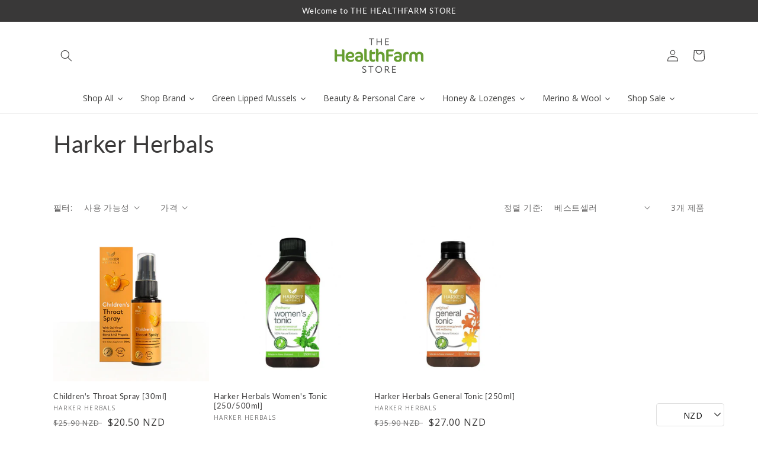

--- FILE ---
content_type: text/html; charset=utf-8
request_url: https://healthfarmstore.com/ko/collections/harker-herbals
body_size: 69801
content:
<!doctype html>
<html class="no-js" lang="ko">
  <head>
    <meta charset="utf-8">
    <meta http-equiv="X-UA-Compatible" content="IE=edge">
    <meta name="viewport" content="width=device-width,initial-scale=1">
    <meta name="theme-color" content="">
    <link rel="canonical" href="https://healthfarmstore.com/ko/collections/harker-herbals">
    <link rel="preconnect" href="https://cdn.shopify.com" crossorigin><link rel="icon" type="image/png" href="//healthfarmstore.com/cdn/shop/files/Healthfarm-flavicon__1.png?crop=center&height=32&v=1728442256&width=32"><link rel="preconnect" href="https://fonts.shopifycdn.com" crossorigin><link href="https://cdnjs.cloudflare.com/ajax/libs/Swiper/3.4.1/css/swiper.min.css" rel="stylesheet">
    <title>
      Harker Herbals
 &ndash; Healthfarm</title>

    

    

<meta property="og:site_name" content="Healthfarm">
<meta property="og:url" content="https://healthfarmstore.com/ko/collections/harker-herbals">
<meta property="og:title" content="Harker Herbals">
<meta property="og:type" content="website">
<meta property="og:description" content="Your Healthy Lifestyle, HealthFarm. Healthy, Natural, Quality Ingredients. Best Customer Service &amp; Trusted in NZ for 19 Years. New Zealand&#39;s Top Health Supplement Store Since 2003. Omega 3, Super Food, Krill Oil, MSM, Green Lipped Mussel Oil, Cosmetics, Honey, Lozenges. Worldwide Shipping. Fast Delivery."><meta property="og:image" content="http://healthfarmstore.com/cdn/shop/collections/1633057545_1625270502_HH_VItamin_C_250ml.jpg?v=1643250904">
  <meta property="og:image:secure_url" content="https://healthfarmstore.com/cdn/shop/collections/1633057545_1625270502_HH_VItamin_C_250ml.jpg?v=1643250904">
  <meta property="og:image:width" content="1000">
  <meta property="og:image:height" content="1000"><meta name="twitter:card" content="summary_large_image">
<meta name="twitter:title" content="Harker Herbals">
<meta name="twitter:description" content="Your Healthy Lifestyle, HealthFarm. Healthy, Natural, Quality Ingredients. Best Customer Service &amp; Trusted in NZ for 19 Years. New Zealand&#39;s Top Health Supplement Store Since 2003. Omega 3, Super Food, Krill Oil, MSM, Green Lipped Mussel Oil, Cosmetics, Honey, Lozenges. Worldwide Shipping. Fast Delivery.">


    <script src="//healthfarmstore.com/cdn/shop/t/44/assets/global.js?v=24850326154503943211658208770" defer="defer"></script>
    
     <script src="//healthfarmstore.com/cdn/shop/t/44/assets/banner.js?v=109770062312728834001658208770" defer="defer"></script>
    
    <script>window.performance && window.performance.mark && window.performance.mark('shopify.content_for_header.start');</script><meta name="google-site-verification" content="s5FwQ4xN5rKtUJgd6zXite0WTwuPWiM5NNTTvbSGlcg">
<meta name="google-site-verification" content="Hy9IXi2yiJpyMAwbEvxdsCsgEYsp7TOaW-WCJG5RD6Q">
<meta name="facebook-domain-verification" content="r1uc2rsf1soyoh3k052codag1q70a6">
<meta id="shopify-digital-wallet" name="shopify-digital-wallet" content="/52985888966/digital_wallets/dialog">
<meta name="shopify-checkout-api-token" content="5d5e909d0977ebfc49c899b4eadc42f5">
<link rel="alternate" type="application/atom+xml" title="Feed" href="/ko/collections/harker-herbals.atom" />
<link rel="alternate" hreflang="x-default" href="https://healthfarmstore.com/collections/harker-herbals">
<link rel="alternate" hreflang="en" href="https://healthfarmstore.com/collections/harker-herbals">
<link rel="alternate" hreflang="ko" href="https://healthfarmstore.com/ko/collections/harker-herbals">
<link rel="alternate" hreflang="en-CA" href="https://healthfarmstore.com/en-ca/collections/harker-herbals">
<link rel="alternate" hreflang="en-SE" href="https://healthfarmstore.com/en-se/collections/harker-herbals">
<link rel="alternate" type="application/json+oembed" href="https://healthfarmstore.com/ko/collections/harker-herbals.oembed">
<script async="async" src="/checkouts/internal/preloads.js?locale=ko-NZ"></script>
<link rel="preconnect" href="https://shop.app" crossorigin="anonymous">
<script async="async" src="https://shop.app/checkouts/internal/preloads.js?locale=ko-NZ&shop_id=52985888966" crossorigin="anonymous"></script>
<script id="apple-pay-shop-capabilities" type="application/json">{"shopId":52985888966,"countryCode":"NZ","currencyCode":"NZD","merchantCapabilities":["supports3DS"],"merchantId":"gid:\/\/shopify\/Shop\/52985888966","merchantName":"Healthfarm","requiredBillingContactFields":["postalAddress","email","phone"],"requiredShippingContactFields":["postalAddress","email","phone"],"shippingType":"shipping","supportedNetworks":["visa","masterCard","amex","jcb"],"total":{"type":"pending","label":"Healthfarm","amount":"1.00"},"shopifyPaymentsEnabled":true,"supportsSubscriptions":true}</script>
<script id="shopify-features" type="application/json">{"accessToken":"5d5e909d0977ebfc49c899b4eadc42f5","betas":["rich-media-storefront-analytics"],"domain":"healthfarmstore.com","predictiveSearch":true,"shopId":52985888966,"locale":"ko"}</script>
<script>var Shopify = Shopify || {};
Shopify.shop = "worldmart-ltd.myshopify.com";
Shopify.locale = "ko";
Shopify.currency = {"active":"NZD","rate":"1.0"};
Shopify.country = "NZ";
Shopify.theme = {"name":"Dawn - Shopify Test (19july2022)","id":128606601414,"schema_name":"Dawn","schema_version":"5.0.0","theme_store_id":887,"role":"main"};
Shopify.theme.handle = "null";
Shopify.theme.style = {"id":null,"handle":null};
Shopify.cdnHost = "healthfarmstore.com/cdn";
Shopify.routes = Shopify.routes || {};
Shopify.routes.root = "/ko/";</script>
<script type="module">!function(o){(o.Shopify=o.Shopify||{}).modules=!0}(window);</script>
<script>!function(o){function n(){var o=[];function n(){o.push(Array.prototype.slice.apply(arguments))}return n.q=o,n}var t=o.Shopify=o.Shopify||{};t.loadFeatures=n(),t.autoloadFeatures=n()}(window);</script>
<script>
  window.ShopifyPay = window.ShopifyPay || {};
  window.ShopifyPay.apiHost = "shop.app\/pay";
  window.ShopifyPay.redirectState = null;
</script>
<script id="shop-js-analytics" type="application/json">{"pageType":"collection"}</script>
<script defer="defer" async type="module" src="//healthfarmstore.com/cdn/shopifycloud/shop-js/modules/v2/client.init-shop-cart-sync_2_vySZRZ.ko.esm.js"></script>
<script defer="defer" async type="module" src="//healthfarmstore.com/cdn/shopifycloud/shop-js/modules/v2/chunk.common_DltePkld.esm.js"></script>
<script defer="defer" async type="module" src="//healthfarmstore.com/cdn/shopifycloud/shop-js/modules/v2/chunk.modal_CITvsnQ_.esm.js"></script>
<script type="module">
  await import("//healthfarmstore.com/cdn/shopifycloud/shop-js/modules/v2/client.init-shop-cart-sync_2_vySZRZ.ko.esm.js");
await import("//healthfarmstore.com/cdn/shopifycloud/shop-js/modules/v2/chunk.common_DltePkld.esm.js");
await import("//healthfarmstore.com/cdn/shopifycloud/shop-js/modules/v2/chunk.modal_CITvsnQ_.esm.js");

  window.Shopify.SignInWithShop?.initShopCartSync?.({"fedCMEnabled":true,"windoidEnabled":true});

</script>
<script>
  window.Shopify = window.Shopify || {};
  if (!window.Shopify.featureAssets) window.Shopify.featureAssets = {};
  window.Shopify.featureAssets['shop-js'] = {"shop-cart-sync":["modules/v2/client.shop-cart-sync_CbRb-uxN.ko.esm.js","modules/v2/chunk.common_DltePkld.esm.js","modules/v2/chunk.modal_CITvsnQ_.esm.js"],"init-fed-cm":["modules/v2/client.init-fed-cm_dFbrkAW9.ko.esm.js","modules/v2/chunk.common_DltePkld.esm.js","modules/v2/chunk.modal_CITvsnQ_.esm.js"],"shop-cash-offers":["modules/v2/client.shop-cash-offers_D2NiGanK.ko.esm.js","modules/v2/chunk.common_DltePkld.esm.js","modules/v2/chunk.modal_CITvsnQ_.esm.js"],"shop-login-button":["modules/v2/client.shop-login-button_Ch-iZ1e8.ko.esm.js","modules/v2/chunk.common_DltePkld.esm.js","modules/v2/chunk.modal_CITvsnQ_.esm.js"],"pay-button":["modules/v2/client.pay-button_DabYClwa.ko.esm.js","modules/v2/chunk.common_DltePkld.esm.js","modules/v2/chunk.modal_CITvsnQ_.esm.js"],"shop-button":["modules/v2/client.shop-button_C0x4m3qC.ko.esm.js","modules/v2/chunk.common_DltePkld.esm.js","modules/v2/chunk.modal_CITvsnQ_.esm.js"],"avatar":["modules/v2/client.avatar_BTnouDA3.ko.esm.js"],"init-windoid":["modules/v2/client.init-windoid_BxfyZSDS.ko.esm.js","modules/v2/chunk.common_DltePkld.esm.js","modules/v2/chunk.modal_CITvsnQ_.esm.js"],"init-shop-for-new-customer-accounts":["modules/v2/client.init-shop-for-new-customer-accounts_DrNBCDox.ko.esm.js","modules/v2/client.shop-login-button_Ch-iZ1e8.ko.esm.js","modules/v2/chunk.common_DltePkld.esm.js","modules/v2/chunk.modal_CITvsnQ_.esm.js"],"init-shop-email-lookup-coordinator":["modules/v2/client.init-shop-email-lookup-coordinator_BnBc0MM4.ko.esm.js","modules/v2/chunk.common_DltePkld.esm.js","modules/v2/chunk.modal_CITvsnQ_.esm.js"],"init-shop-cart-sync":["modules/v2/client.init-shop-cart-sync_2_vySZRZ.ko.esm.js","modules/v2/chunk.common_DltePkld.esm.js","modules/v2/chunk.modal_CITvsnQ_.esm.js"],"shop-toast-manager":["modules/v2/client.shop-toast-manager_CgtH5PRU.ko.esm.js","modules/v2/chunk.common_DltePkld.esm.js","modules/v2/chunk.modal_CITvsnQ_.esm.js"],"init-customer-accounts":["modules/v2/client.init-customer-accounts_U0B4WtRw.ko.esm.js","modules/v2/client.shop-login-button_Ch-iZ1e8.ko.esm.js","modules/v2/chunk.common_DltePkld.esm.js","modules/v2/chunk.modal_CITvsnQ_.esm.js"],"init-customer-accounts-sign-up":["modules/v2/client.init-customer-accounts-sign-up_BGcKi4RZ.ko.esm.js","modules/v2/client.shop-login-button_Ch-iZ1e8.ko.esm.js","modules/v2/chunk.common_DltePkld.esm.js","modules/v2/chunk.modal_CITvsnQ_.esm.js"],"shop-follow-button":["modules/v2/client.shop-follow-button_BqowGB4p.ko.esm.js","modules/v2/chunk.common_DltePkld.esm.js","modules/v2/chunk.modal_CITvsnQ_.esm.js"],"checkout-modal":["modules/v2/client.checkout-modal_DSiMiiS0.ko.esm.js","modules/v2/chunk.common_DltePkld.esm.js","modules/v2/chunk.modal_CITvsnQ_.esm.js"],"shop-login":["modules/v2/client.shop-login_D4-taClj.ko.esm.js","modules/v2/chunk.common_DltePkld.esm.js","modules/v2/chunk.modal_CITvsnQ_.esm.js"],"lead-capture":["modules/v2/client.lead-capture_Crm-XUlp.ko.esm.js","modules/v2/chunk.common_DltePkld.esm.js","modules/v2/chunk.modal_CITvsnQ_.esm.js"],"payment-terms":["modules/v2/client.payment-terms_CkofPHpb.ko.esm.js","modules/v2/chunk.common_DltePkld.esm.js","modules/v2/chunk.modal_CITvsnQ_.esm.js"]};
</script>
<script>(function() {
  var isLoaded = false;
  function asyncLoad() {
    if (isLoaded) return;
    isLoaded = true;
    var urls = ["https:\/\/static.klaviyo.com\/onsite\/js\/klaviyo.js?company_id=SSBuu5\u0026shop=worldmart-ltd.myshopify.com","https:\/\/static.klaviyo.com\/onsite\/js\/klaviyo.js?company_id=SSBuu5\u0026shop=worldmart-ltd.myshopify.com","https:\/\/woolyfeed-tags.nyc3.cdn.digitaloceanspaces.com\/worldmart-ltd.myshopify.com\/7299171339.js?shop=worldmart-ltd.myshopify.com","https:\/\/cdn.shopify.com\/s\/files\/1\/0529\/8588\/8966\/t\/41\/assets\/globo.menu.init.js?v=1658017780\u0026shop=worldmart-ltd.myshopify.com"];
    for (var i = 0; i < urls.length; i++) {
      var s = document.createElement('script');
      s.type = 'text/javascript';
      s.async = true;
      s.src = urls[i];
      var x = document.getElementsByTagName('script')[0];
      x.parentNode.insertBefore(s, x);
    }
  };
  if(window.attachEvent) {
    window.attachEvent('onload', asyncLoad);
  } else {
    window.addEventListener('load', asyncLoad, false);
  }
})();</script>
<script id="__st">var __st={"a":52985888966,"offset":46800,"reqid":"e673e610-9d04-4d2e-a4d3-6d8e4063f1d3-1769230591","pageurl":"healthfarmstore.com\/ko\/collections\/harker-herbals","u":"4b152b42e33e","p":"collection","rtyp":"collection","rid":272623861958};</script>
<script>window.ShopifyPaypalV4VisibilityTracking = true;</script>
<script id="captcha-bootstrap">!function(){'use strict';const t='contact',e='account',n='new_comment',o=[[t,t],['blogs',n],['comments',n],[t,'customer']],c=[[e,'customer_login'],[e,'guest_login'],[e,'recover_customer_password'],[e,'create_customer']],r=t=>t.map((([t,e])=>`form[action*='/${t}']:not([data-nocaptcha='true']) input[name='form_type'][value='${e}']`)).join(','),a=t=>()=>t?[...document.querySelectorAll(t)].map((t=>t.form)):[];function s(){const t=[...o],e=r(t);return a(e)}const i='password',u='form_key',d=['recaptcha-v3-token','g-recaptcha-response','h-captcha-response',i],f=()=>{try{return window.sessionStorage}catch{return}},m='__shopify_v',_=t=>t.elements[u];function p(t,e,n=!1){try{const o=window.sessionStorage,c=JSON.parse(o.getItem(e)),{data:r}=function(t){const{data:e,action:n}=t;return t[m]||n?{data:e,action:n}:{data:t,action:n}}(c);for(const[e,n]of Object.entries(r))t.elements[e]&&(t.elements[e].value=n);n&&o.removeItem(e)}catch(o){console.error('form repopulation failed',{error:o})}}const l='form_type',E='cptcha';function T(t){t.dataset[E]=!0}const w=window,h=w.document,L='Shopify',v='ce_forms',y='captcha';let A=!1;((t,e)=>{const n=(g='f06e6c50-85a8-45c8-87d0-21a2b65856fe',I='https://cdn.shopify.com/shopifycloud/storefront-forms-hcaptcha/ce_storefront_forms_captcha_hcaptcha.v1.5.2.iife.js',D={infoText:'hCaptcha에 의해 보호됨',privacyText:'개인정보 보호',termsText:'약관'},(t,e,n)=>{const o=w[L][v],c=o.bindForm;if(c)return c(t,g,e,D).then(n);var r;o.q.push([[t,g,e,D],n]),r=I,A||(h.body.append(Object.assign(h.createElement('script'),{id:'captcha-provider',async:!0,src:r})),A=!0)});var g,I,D;w[L]=w[L]||{},w[L][v]=w[L][v]||{},w[L][v].q=[],w[L][y]=w[L][y]||{},w[L][y].protect=function(t,e){n(t,void 0,e),T(t)},Object.freeze(w[L][y]),function(t,e,n,w,h,L){const[v,y,A,g]=function(t,e,n){const i=e?o:[],u=t?c:[],d=[...i,...u],f=r(d),m=r(i),_=r(d.filter((([t,e])=>n.includes(e))));return[a(f),a(m),a(_),s()]}(w,h,L),I=t=>{const e=t.target;return e instanceof HTMLFormElement?e:e&&e.form},D=t=>v().includes(t);t.addEventListener('submit',(t=>{const e=I(t);if(!e)return;const n=D(e)&&!e.dataset.hcaptchaBound&&!e.dataset.recaptchaBound,o=_(e),c=g().includes(e)&&(!o||!o.value);(n||c)&&t.preventDefault(),c&&!n&&(function(t){try{if(!f())return;!function(t){const e=f();if(!e)return;const n=_(t);if(!n)return;const o=n.value;o&&e.removeItem(o)}(t);const e=Array.from(Array(32),(()=>Math.random().toString(36)[2])).join('');!function(t,e){_(t)||t.append(Object.assign(document.createElement('input'),{type:'hidden',name:u})),t.elements[u].value=e}(t,e),function(t,e){const n=f();if(!n)return;const o=[...t.querySelectorAll(`input[type='${i}']`)].map((({name:t})=>t)),c=[...d,...o],r={};for(const[a,s]of new FormData(t).entries())c.includes(a)||(r[a]=s);n.setItem(e,JSON.stringify({[m]:1,action:t.action,data:r}))}(t,e)}catch(e){console.error('failed to persist form',e)}}(e),e.submit())}));const S=(t,e)=>{t&&!t.dataset[E]&&(n(t,e.some((e=>e===t))),T(t))};for(const o of['focusin','change'])t.addEventListener(o,(t=>{const e=I(t);D(e)&&S(e,y())}));const B=e.get('form_key'),M=e.get(l),P=B&&M;t.addEventListener('DOMContentLoaded',(()=>{const t=y();if(P)for(const e of t)e.elements[l].value===M&&p(e,B);[...new Set([...A(),...v().filter((t=>'true'===t.dataset.shopifyCaptcha))])].forEach((e=>S(e,t)))}))}(h,new URLSearchParams(w.location.search),n,t,e,['guest_login'])})(!1,!0)}();</script>
<script integrity="sha256-4kQ18oKyAcykRKYeNunJcIwy7WH5gtpwJnB7kiuLZ1E=" data-source-attribution="shopify.loadfeatures" defer="defer" src="//healthfarmstore.com/cdn/shopifycloud/storefront/assets/storefront/load_feature-a0a9edcb.js" crossorigin="anonymous"></script>
<script crossorigin="anonymous" defer="defer" src="//healthfarmstore.com/cdn/shopifycloud/storefront/assets/shopify_pay/storefront-65b4c6d7.js?v=20250812"></script>
<script data-source-attribution="shopify.dynamic_checkout.dynamic.init">var Shopify=Shopify||{};Shopify.PaymentButton=Shopify.PaymentButton||{isStorefrontPortableWallets:!0,init:function(){window.Shopify.PaymentButton.init=function(){};var t=document.createElement("script");t.src="https://healthfarmstore.com/cdn/shopifycloud/portable-wallets/latest/portable-wallets.ko.js",t.type="module",document.head.appendChild(t)}};
</script>
<script data-source-attribution="shopify.dynamic_checkout.buyer_consent">
  function portableWalletsHideBuyerConsent(e){var t=document.getElementById("shopify-buyer-consent"),n=document.getElementById("shopify-subscription-policy-button");t&&n&&(t.classList.add("hidden"),t.setAttribute("aria-hidden","true"),n.removeEventListener("click",e))}function portableWalletsShowBuyerConsent(e){var t=document.getElementById("shopify-buyer-consent"),n=document.getElementById("shopify-subscription-policy-button");t&&n&&(t.classList.remove("hidden"),t.removeAttribute("aria-hidden"),n.addEventListener("click",e))}window.Shopify?.PaymentButton&&(window.Shopify.PaymentButton.hideBuyerConsent=portableWalletsHideBuyerConsent,window.Shopify.PaymentButton.showBuyerConsent=portableWalletsShowBuyerConsent);
</script>
<script data-source-attribution="shopify.dynamic_checkout.cart.bootstrap">document.addEventListener("DOMContentLoaded",(function(){function t(){return document.querySelector("shopify-accelerated-checkout-cart, shopify-accelerated-checkout")}if(t())Shopify.PaymentButton.init();else{new MutationObserver((function(e,n){t()&&(Shopify.PaymentButton.init(),n.disconnect())})).observe(document.body,{childList:!0,subtree:!0})}}));
</script>
<link id="shopify-accelerated-checkout-styles" rel="stylesheet" media="screen" href="https://healthfarmstore.com/cdn/shopifycloud/portable-wallets/latest/accelerated-checkout-backwards-compat.css" crossorigin="anonymous">
<style id="shopify-accelerated-checkout-cart">
        #shopify-buyer-consent {
  margin-top: 1em;
  display: inline-block;
  width: 100%;
}

#shopify-buyer-consent.hidden {
  display: none;
}

#shopify-subscription-policy-button {
  background: none;
  border: none;
  padding: 0;
  text-decoration: underline;
  font-size: inherit;
  cursor: pointer;
}

#shopify-subscription-policy-button::before {
  box-shadow: none;
}

      </style>
<script id="sections-script" data-sections="header,footer" defer="defer" src="//healthfarmstore.com/cdn/shop/t/44/compiled_assets/scripts.js?v=16471"></script>
<script>window.performance && window.performance.mark && window.performance.mark('shopify.content_for_header.end');</script>


    <style data-shopify>
      @font-face {
  font-family: "Open Sans";
  font-weight: 400;
  font-style: normal;
  font-display: swap;
  src: url("//healthfarmstore.com/cdn/fonts/open_sans/opensans_n4.c32e4d4eca5273f6d4ee95ddf54b5bbb75fc9b61.woff2") format("woff2"),
       url("//healthfarmstore.com/cdn/fonts/open_sans/opensans_n4.5f3406f8d94162b37bfa232b486ac93ee892406d.woff") format("woff");
}

      @font-face {
  font-family: "Open Sans";
  font-weight: 700;
  font-style: normal;
  font-display: swap;
  src: url("//healthfarmstore.com/cdn/fonts/open_sans/opensans_n7.a9393be1574ea8606c68f4441806b2711d0d13e4.woff2") format("woff2"),
       url("//healthfarmstore.com/cdn/fonts/open_sans/opensans_n7.7b8af34a6ebf52beb1a4c1d8c73ad6910ec2e553.woff") format("woff");
}

      @font-face {
  font-family: "Open Sans";
  font-weight: 400;
  font-style: italic;
  font-display: swap;
  src: url("//healthfarmstore.com/cdn/fonts/open_sans/opensans_i4.6f1d45f7a46916cc95c694aab32ecbf7509cbf33.woff2") format("woff2"),
       url("//healthfarmstore.com/cdn/fonts/open_sans/opensans_i4.4efaa52d5a57aa9a57c1556cc2b7465d18839daa.woff") format("woff");
}

      @font-face {
  font-family: "Open Sans";
  font-weight: 700;
  font-style: italic;
  font-display: swap;
  src: url("//healthfarmstore.com/cdn/fonts/open_sans/opensans_i7.916ced2e2ce15f7fcd95d196601a15e7b89ee9a4.woff2") format("woff2"),
       url("//healthfarmstore.com/cdn/fonts/open_sans/opensans_i7.99a9cff8c86ea65461de497ade3d515a98f8b32a.woff") format("woff");
}

      @font-face {
  font-family: Lato;
  font-weight: 400;
  font-style: normal;
  font-display: swap;
  src: url("//healthfarmstore.com/cdn/fonts/lato/lato_n4.c3b93d431f0091c8be23185e15c9d1fee1e971c5.woff2") format("woff2"),
       url("//healthfarmstore.com/cdn/fonts/lato/lato_n4.d5c00c781efb195594fd2fd4ad04f7882949e327.woff") format("woff");
}


      :root {
        --font-body-family: "Open Sans", sans-serif;
        --font-body-style: normal;
        --font-body-weight: 400;
        --font-body-weight-bold: 700;

        --font-heading-family: Lato, sans-serif;
        --font-heading-style: normal;
        --font-heading-weight: 400;

        --font-body-scale: 1.0;
        --font-heading-scale: 1.0;

        --color-base-text: 57, 56, 56;
        --color-shadow: 57, 56, 56;
        --color-base-background-1: 255, 255, 255;
        --color-base-background-2: 243, 243, 243;
        --color-base-solid-button-labels: 255, 255, 255;
        --color-base-outline-button-labels: 18, 18, 18;
        --color-base-accent-1: 57, 56, 56;
        --color-base-accent-2: 36, 135, 10;
        --payment-terms-background-color: #ffffff;

        --gradient-base-background-1: #ffffff;
        --gradient-base-background-2: #f3f3f3;
        --gradient-base-accent-1: #393838;
        --gradient-base-accent-2: #24870a;

        --media-padding: px;
        --media-border-opacity: 0.05;
        --media-border-width: 1px;
        --media-radius: 0px;
        --media-shadow-opacity: 0.0;
        --media-shadow-horizontal-offset: 0px;
        --media-shadow-vertical-offset: 4px;
        --media-shadow-blur-radius: 5px;

        --page-width: 120rem;
        --page-width-margin: 0rem;

        --card-image-padding: 0.0rem;
        --card-corner-radius: 0.0rem;
        --card-text-alignment: left;
        --card-border-width: 0.0rem;
        --card-border-opacity: 0.1;
        --card-shadow-opacity: 0.0;
        --card-shadow-horizontal-offset: 0.0rem;
        --card-shadow-vertical-offset: 0.4rem;
        --card-shadow-blur-radius: 0.5rem;

        --badge-corner-radius: 4.0rem;

        --popup-border-width: 1px;
        --popup-border-opacity: 0.1;
        --popup-corner-radius: 0px;
        --popup-shadow-opacity: 0.0;
        --popup-shadow-horizontal-offset: 0px;
        --popup-shadow-vertical-offset: 4px;
        --popup-shadow-blur-radius: 5px;

        --drawer-border-width: 1px;
        --drawer-border-opacity: 0.1;
        --drawer-shadow-opacity: 0.0;
        --drawer-shadow-horizontal-offset: 0px;
        --drawer-shadow-vertical-offset: 4px;
        --drawer-shadow-blur-radius: 5px;

        --spacing-sections-desktop: 0px;
        --spacing-sections-mobile: 0px;

        --grid-desktop-vertical-spacing: 8px;
        --grid-desktop-horizontal-spacing: 8px;
        --grid-mobile-vertical-spacing: 4px;
        --grid-mobile-horizontal-spacing: 4px;

        --text-boxes-border-opacity: 0.1;
        --text-boxes-border-width: 0px;
        --text-boxes-radius: 0px;
        --text-boxes-shadow-opacity: 0.0;
        --text-boxes-shadow-horizontal-offset: 0px;
        --text-boxes-shadow-vertical-offset: 4px;
        --text-boxes-shadow-blur-radius: 5px;

        --buttons-radius: 0px;
        --buttons-radius-outset: 0px;
        --buttons-border-width: 1px;
        --buttons-border-opacity: 1.0;
        --buttons-shadow-opacity: 0.0;
        --buttons-shadow-horizontal-offset: 0px;
        --buttons-shadow-vertical-offset: 4px;
        --buttons-shadow-blur-radius: 5px;
        --buttons-border-offset: 0px;

        --inputs-radius: 0px;
        --inputs-border-width: 1px;
        --inputs-border-opacity: 0.55;
        --inputs-shadow-opacity: 0.0;
        --inputs-shadow-horizontal-offset: 0px;
        --inputs-margin-offset: 0px;
        --inputs-shadow-vertical-offset: 4px;
        --inputs-shadow-blur-radius: 5px;
        --inputs-radius-outset: 0px;

        --variant-pills-radius: 40px;
        --variant-pills-border-width: 1px;
        --variant-pills-border-opacity: 0.55;
        --variant-pills-shadow-opacity: 0.0;
        --variant-pills-shadow-horizontal-offset: 0px;
        --variant-pills-shadow-vertical-offset: 4px;
        --variant-pills-shadow-blur-radius: 5px;
      }

      *,
      *::before,
      *::after {
        box-sizing: inherit;
      }

      html {
        box-sizing: border-box;
        font-size: calc(var(--font-body-scale) * 62.5%);
        height: 100%;
      }

      body {
        display: grid;
        grid-template-rows: auto auto 1fr auto;
        grid-template-columns: 100%;
        min-height: 100%;
        margin: 0;
        font-size: 1.5rem;
        letter-spacing: 0.06rem;
        line-height: calc(1 + 0.8 / var(--font-body-scale));
        font-family: var(--font-body-family);
        font-style: var(--font-body-style);
        font-weight: var(--font-body-weight);
      }

      @media screen and (min-width: 750px) {
        body {
          font-size: 1.6rem;
        }
      }
    </style>

    <link href="//healthfarmstore.com/cdn/shop/t/44/assets/base.css?v=25396562321202581881666848663" rel="stylesheet" type="text/css" media="all" />
    
    <link href="//healthfarmstore.com/cdn/shop/t/44/assets/custom.css?v=127333899609055459921658827896" rel="stylesheet" type="text/css" media="all" />
<link rel="preload" as="font" href="//healthfarmstore.com/cdn/fonts/open_sans/opensans_n4.c32e4d4eca5273f6d4ee95ddf54b5bbb75fc9b61.woff2" type="font/woff2" crossorigin><link rel="preload" as="font" href="//healthfarmstore.com/cdn/fonts/lato/lato_n4.c3b93d431f0091c8be23185e15c9d1fee1e971c5.woff2" type="font/woff2" crossorigin><link rel="stylesheet" href="//healthfarmstore.com/cdn/shop/t/44/assets/component-predictive-search.css?v=165644661289088488651658208770" media="print" onload="this.media='all'"><script>document.documentElement.className = document.documentElement.className.replace('no-js', 'js');
    if (Shopify.designMode) {
      document.documentElement.classList.add('shopify-design-mode');
    }
    </script>
    
    <script src="https://cdnjs.cloudflare.com/ajax/libs/jquery/3.0.0/jquery.min.js"></script>
<script src="https://cdnjs.cloudflare.com/ajax/libs/Swiper/3.4.1/js/swiper.min.js"></script>
  
  









<!-- "snippets/weglot_hreftags.liquid" was not rendered, the associated app was uninstalled -->
<!-- "snippets/weglot_switcher.liquid" was not rendered, the associated app was uninstalled -->
  
<!-- BEGIN app block: shopify://apps/seowill-seoant-ai-seo/blocks/seoant-core/8e57283b-dcb0-4f7b-a947-fb5c57a0d59d -->
<!--SEOAnt Core By SEOAnt Teams, v0.1.6 START -->






<!-- BEGIN app snippet: Collection-JSON-LD --><script type="application/ld+json">
    [
        {
            "@context": "https://schema.org",
            "@type": "CollectionPage",
            "name": "Harker Herbals",
            "url": "https://healthfarmstore.com/ko/collections/harker-herbals",
            "image": "https://healthfarmstore.comcollections/1633057545_1625270502_HH_VItamin_C_250ml.jpg",
            "description": ""
        },
        {
            "@context": "https://schema.org",
            "@type": "ItemList",
            "name": "Harker Herbals",
            "url": "https://healthfarmstore.com/ko/collections/harker-herbals",
            "description": "...",
            "itemListElement": [{
                        "@type": "ListItem",
                        "position": 1,
                        "item": {
                            "@type": "Product",
                            "image": "https://healthfarmstore.com/cdn/shop/files/harker-spray.jpg",
                            "url": "https://healthfarmstore.com/ko/products/childrens-throat-spray-30ml",
                            "name": "Children's Throat Spray [30ml]",
                            "description": "This targeted throat spray works fast to soothe dry, scratchy throats and support healing of minor i...",
                            "mpn": "20",
                            "sku": "20",
                            "brand": {
                                "@type": "Brand",
                                "name": "Harker Herbals"
                            },
                            "offers": {
                                "@type": "Offer",
                                "url": "https://healthfarmstore.com/ko/products/childrens-throat-spray-30ml",
                                "priceCurrency": "NZD",
                                "priceValidUntil": "2026-01-24",
                                "price": "20.5",
                                "availability": "https://schema.org/InStock"
                            }
                            
                            }
                    },{
                        "@type": "ListItem",
                        "position": 2,
                        "item": {
                            "@type": "Product",
                            "image": "https://healthfarmstore.com/cdn/shop/products/Womenstonic.jpg",
                            "url": "https://healthfarmstore.com/ko/products/harker-herbals-womens-tonic-200-500ml",
                            "name": "Harker Herbals Women's Tonic [250/500ml]",
                            "description": "
Women's Tonic supports hormonal balance, the body’s response to hormonal changes and healthy reprod...",
                            "mpn": "0",
                            "sku": "0",
                            "brand": {
                                "@type": "Brand",
                                "name": "Harker Herbals"
                            },
                            "offers": {
                                "@type": "Offer",
                                "url": "https://healthfarmstore.com/ko/products/harker-herbals-womens-tonic-200-500ml",
                                "priceCurrency": "NZD",
                                "priceValidUntil": "2026-01-24",
                                "price": "27.0",
                                "availability": "https://schema.org/InStock"
                            }
                            
                            }
                    },{
                        "@type": "ListItem",
                        "position": 3,
                        "item": {
                            "@type": "Product",
                            "image": "https://healthfarmstore.com/cdn/shop/products/generaltonic.jpg",
                            "url": "https://healthfarmstore.com/ko/products/harker-herbals-deep-lung-support-250ml",
                            "name": "Harker Herbals General Tonic [250ml]",
                            "description": "
A great all round herbal tonic to support healthy energy levels and general well being. Supports a ...",
                            "mpn": "",
                            "sku": "",
                            "brand": {
                                "@type": "Brand",
                                "name": "Harker Herbals"
                            },
                            "offers": {
                                "@type": "Offer",
                                "url": "https://healthfarmstore.com/ko/products/harker-herbals-deep-lung-support-250ml",
                                "priceCurrency": "NZD",
                                "priceValidUntil": "2026-01-24",
                                "price": "27.0",
                                "availability": "https://schema.org/InStock"
                            }
                            
                            }
                    }]
        }
        ,
        {
            "@context": "https://schema.org",
            "@type": "BreadcrumbList",
            "itemListElement": [
                {
                    "@type": "ListItem",
                    "position": 1,
                    "item": {
                        "@type": "Website",
                        "@id": "https://healthfarmstore.com",
                        "name": "Healthfarm home"
                    }
                },
                {
                    "@type": "ListItem",
                    "position": 2,
                    "item": {
                        "@type": "CollectionPage",
                        "@id": "https://healthfarmstore.com/ko/collections/harker-herbals",
                        "name": "Harker Herbals"
                    }
                },{
                    "@type": "ListItem",
                    "position": 3,
                    "item": {
                        "@type": "WebPage",
                        "@id": "https://healthfarmstore.com/ko/products/childrens-throat-spray-30ml",
                        "name": "Children's Throat Spray [30ml]"
                    }
                }
                ]
        }
        ]
</script><!-- END app snippet -->

    <!-- SON-LD generated By SEOAnt END -->



<!-- Start : SEOAnt BrokenLink Redirect --><script type="text/javascript">
    !function(t){var e={};function r(n){if(e[n])return e[n].exports;var o=e[n]={i:n,l:!1,exports:{}};return t[n].call(o.exports,o,o.exports,r),o.l=!0,o.exports}r.m=t,r.c=e,r.d=function(t,e,n){r.o(t,e)||Object.defineProperty(t,e,{enumerable:!0,get:n})},r.r=function(t){"undefined"!==typeof Symbol&&Symbol.toStringTag&&Object.defineProperty(t,Symbol.toStringTag,{value:"Module"}),Object.defineProperty(t,"__esModule",{value:!0})},r.t=function(t,e){if(1&e&&(t=r(t)),8&e)return t;if(4&e&&"object"===typeof t&&t&&t.__esModule)return t;var n=Object.create(null);if(r.r(n),Object.defineProperty(n,"default",{enumerable:!0,value:t}),2&e&&"string"!=typeof t)for(var o in t)r.d(n,o,function(e){return t[e]}.bind(null,o));return n},r.n=function(t){var e=t&&t.__esModule?function(){return t.default}:function(){return t};return r.d(e,"a",e),e},r.o=function(t,e){return Object.prototype.hasOwnProperty.call(t,e)},r.p="",r(r.s=11)}([function(t,e,r){"use strict";var n=r(2),o=Object.prototype.toString;function i(t){return"[object Array]"===o.call(t)}function a(t){return"undefined"===typeof t}function u(t){return null!==t&&"object"===typeof t}function s(t){return"[object Function]"===o.call(t)}function c(t,e){if(null!==t&&"undefined"!==typeof t)if("object"!==typeof t&&(t=[t]),i(t))for(var r=0,n=t.length;r<n;r++)e.call(null,t[r],r,t);else for(var o in t)Object.prototype.hasOwnProperty.call(t,o)&&e.call(null,t[o],o,t)}t.exports={isArray:i,isArrayBuffer:function(t){return"[object ArrayBuffer]"===o.call(t)},isBuffer:function(t){return null!==t&&!a(t)&&null!==t.constructor&&!a(t.constructor)&&"function"===typeof t.constructor.isBuffer&&t.constructor.isBuffer(t)},isFormData:function(t){return"undefined"!==typeof FormData&&t instanceof FormData},isArrayBufferView:function(t){return"undefined"!==typeof ArrayBuffer&&ArrayBuffer.isView?ArrayBuffer.isView(t):t&&t.buffer&&t.buffer instanceof ArrayBuffer},isString:function(t){return"string"===typeof t},isNumber:function(t){return"number"===typeof t},isObject:u,isUndefined:a,isDate:function(t){return"[object Date]"===o.call(t)},isFile:function(t){return"[object File]"===o.call(t)},isBlob:function(t){return"[object Blob]"===o.call(t)},isFunction:s,isStream:function(t){return u(t)&&s(t.pipe)},isURLSearchParams:function(t){return"undefined"!==typeof URLSearchParams&&t instanceof URLSearchParams},isStandardBrowserEnv:function(){return("undefined"===typeof navigator||"ReactNative"!==navigator.product&&"NativeScript"!==navigator.product&&"NS"!==navigator.product)&&("undefined"!==typeof window&&"undefined"!==typeof document)},forEach:c,merge:function t(){var e={};function r(r,n){"object"===typeof e[n]&&"object"===typeof r?e[n]=t(e[n],r):e[n]=r}for(var n=0,o=arguments.length;n<o;n++)c(arguments[n],r);return e},deepMerge:function t(){var e={};function r(r,n){"object"===typeof e[n]&&"object"===typeof r?e[n]=t(e[n],r):e[n]="object"===typeof r?t({},r):r}for(var n=0,o=arguments.length;n<o;n++)c(arguments[n],r);return e},extend:function(t,e,r){return c(e,(function(e,o){t[o]=r&&"function"===typeof e?n(e,r):e})),t},trim:function(t){return t.replace(/^\s*/,"").replace(/\s*$/,"")}}},function(t,e,r){t.exports=r(12)},function(t,e,r){"use strict";t.exports=function(t,e){return function(){for(var r=new Array(arguments.length),n=0;n<r.length;n++)r[n]=arguments[n];return t.apply(e,r)}}},function(t,e,r){"use strict";var n=r(0);function o(t){return encodeURIComponent(t).replace(/%40/gi,"@").replace(/%3A/gi,":").replace(/%24/g,"$").replace(/%2C/gi,",").replace(/%20/g,"+").replace(/%5B/gi,"[").replace(/%5D/gi,"]")}t.exports=function(t,e,r){if(!e)return t;var i;if(r)i=r(e);else if(n.isURLSearchParams(e))i=e.toString();else{var a=[];n.forEach(e,(function(t,e){null!==t&&"undefined"!==typeof t&&(n.isArray(t)?e+="[]":t=[t],n.forEach(t,(function(t){n.isDate(t)?t=t.toISOString():n.isObject(t)&&(t=JSON.stringify(t)),a.push(o(e)+"="+o(t))})))})),i=a.join("&")}if(i){var u=t.indexOf("#");-1!==u&&(t=t.slice(0,u)),t+=(-1===t.indexOf("?")?"?":"&")+i}return t}},function(t,e,r){"use strict";t.exports=function(t){return!(!t||!t.__CANCEL__)}},function(t,e,r){"use strict";(function(e){var n=r(0),o=r(19),i={"Content-Type":"application/x-www-form-urlencoded"};function a(t,e){!n.isUndefined(t)&&n.isUndefined(t["Content-Type"])&&(t["Content-Type"]=e)}var u={adapter:function(){var t;return("undefined"!==typeof XMLHttpRequest||"undefined"!==typeof e&&"[object process]"===Object.prototype.toString.call(e))&&(t=r(6)),t}(),transformRequest:[function(t,e){return o(e,"Accept"),o(e,"Content-Type"),n.isFormData(t)||n.isArrayBuffer(t)||n.isBuffer(t)||n.isStream(t)||n.isFile(t)||n.isBlob(t)?t:n.isArrayBufferView(t)?t.buffer:n.isURLSearchParams(t)?(a(e,"application/x-www-form-urlencoded;charset=utf-8"),t.toString()):n.isObject(t)?(a(e,"application/json;charset=utf-8"),JSON.stringify(t)):t}],transformResponse:[function(t){if("string"===typeof t)try{t=JSON.parse(t)}catch(e){}return t}],timeout:0,xsrfCookieName:"XSRF-TOKEN",xsrfHeaderName:"X-XSRF-TOKEN",maxContentLength:-1,validateStatus:function(t){return t>=200&&t<300},headers:{common:{Accept:"application/json, text/plain, */*"}}};n.forEach(["delete","get","head"],(function(t){u.headers[t]={}})),n.forEach(["post","put","patch"],(function(t){u.headers[t]=n.merge(i)})),t.exports=u}).call(this,r(18))},function(t,e,r){"use strict";var n=r(0),o=r(20),i=r(3),a=r(22),u=r(25),s=r(26),c=r(7);t.exports=function(t){return new Promise((function(e,f){var l=t.data,p=t.headers;n.isFormData(l)&&delete p["Content-Type"];var h=new XMLHttpRequest;if(t.auth){var d=t.auth.username||"",m=t.auth.password||"";p.Authorization="Basic "+btoa(d+":"+m)}var y=a(t.baseURL,t.url);if(h.open(t.method.toUpperCase(),i(y,t.params,t.paramsSerializer),!0),h.timeout=t.timeout,h.onreadystatechange=function(){if(h&&4===h.readyState&&(0!==h.status||h.responseURL&&0===h.responseURL.indexOf("file:"))){var r="getAllResponseHeaders"in h?u(h.getAllResponseHeaders()):null,n={data:t.responseType&&"text"!==t.responseType?h.response:h.responseText,status:h.status,statusText:h.statusText,headers:r,config:t,request:h};o(e,f,n),h=null}},h.onabort=function(){h&&(f(c("Request aborted",t,"ECONNABORTED",h)),h=null)},h.onerror=function(){f(c("Network Error",t,null,h)),h=null},h.ontimeout=function(){var e="timeout of "+t.timeout+"ms exceeded";t.timeoutErrorMessage&&(e=t.timeoutErrorMessage),f(c(e,t,"ECONNABORTED",h)),h=null},n.isStandardBrowserEnv()){var v=r(27),g=(t.withCredentials||s(y))&&t.xsrfCookieName?v.read(t.xsrfCookieName):void 0;g&&(p[t.xsrfHeaderName]=g)}if("setRequestHeader"in h&&n.forEach(p,(function(t,e){"undefined"===typeof l&&"content-type"===e.toLowerCase()?delete p[e]:h.setRequestHeader(e,t)})),n.isUndefined(t.withCredentials)||(h.withCredentials=!!t.withCredentials),t.responseType)try{h.responseType=t.responseType}catch(w){if("json"!==t.responseType)throw w}"function"===typeof t.onDownloadProgress&&h.addEventListener("progress",t.onDownloadProgress),"function"===typeof t.onUploadProgress&&h.upload&&h.upload.addEventListener("progress",t.onUploadProgress),t.cancelToken&&t.cancelToken.promise.then((function(t){h&&(h.abort(),f(t),h=null)})),void 0===l&&(l=null),h.send(l)}))}},function(t,e,r){"use strict";var n=r(21);t.exports=function(t,e,r,o,i){var a=new Error(t);return n(a,e,r,o,i)}},function(t,e,r){"use strict";var n=r(0);t.exports=function(t,e){e=e||{};var r={},o=["url","method","params","data"],i=["headers","auth","proxy"],a=["baseURL","url","transformRequest","transformResponse","paramsSerializer","timeout","withCredentials","adapter","responseType","xsrfCookieName","xsrfHeaderName","onUploadProgress","onDownloadProgress","maxContentLength","validateStatus","maxRedirects","httpAgent","httpsAgent","cancelToken","socketPath"];n.forEach(o,(function(t){"undefined"!==typeof e[t]&&(r[t]=e[t])})),n.forEach(i,(function(o){n.isObject(e[o])?r[o]=n.deepMerge(t[o],e[o]):"undefined"!==typeof e[o]?r[o]=e[o]:n.isObject(t[o])?r[o]=n.deepMerge(t[o]):"undefined"!==typeof t[o]&&(r[o]=t[o])})),n.forEach(a,(function(n){"undefined"!==typeof e[n]?r[n]=e[n]:"undefined"!==typeof t[n]&&(r[n]=t[n])}));var u=o.concat(i).concat(a),s=Object.keys(e).filter((function(t){return-1===u.indexOf(t)}));return n.forEach(s,(function(n){"undefined"!==typeof e[n]?r[n]=e[n]:"undefined"!==typeof t[n]&&(r[n]=t[n])})),r}},function(t,e,r){"use strict";function n(t){this.message=t}n.prototype.toString=function(){return"Cancel"+(this.message?": "+this.message:"")},n.prototype.__CANCEL__=!0,t.exports=n},function(t,e,r){t.exports=r(13)},function(t,e,r){t.exports=r(30)},function(t,e,r){var n=function(t){"use strict";var e=Object.prototype,r=e.hasOwnProperty,n="function"===typeof Symbol?Symbol:{},o=n.iterator||"@@iterator",i=n.asyncIterator||"@@asyncIterator",a=n.toStringTag||"@@toStringTag";function u(t,e,r){return Object.defineProperty(t,e,{value:r,enumerable:!0,configurable:!0,writable:!0}),t[e]}try{u({},"")}catch(S){u=function(t,e,r){return t[e]=r}}function s(t,e,r,n){var o=e&&e.prototype instanceof l?e:l,i=Object.create(o.prototype),a=new L(n||[]);return i._invoke=function(t,e,r){var n="suspendedStart";return function(o,i){if("executing"===n)throw new Error("Generator is already running");if("completed"===n){if("throw"===o)throw i;return j()}for(r.method=o,r.arg=i;;){var a=r.delegate;if(a){var u=x(a,r);if(u){if(u===f)continue;return u}}if("next"===r.method)r.sent=r._sent=r.arg;else if("throw"===r.method){if("suspendedStart"===n)throw n="completed",r.arg;r.dispatchException(r.arg)}else"return"===r.method&&r.abrupt("return",r.arg);n="executing";var s=c(t,e,r);if("normal"===s.type){if(n=r.done?"completed":"suspendedYield",s.arg===f)continue;return{value:s.arg,done:r.done}}"throw"===s.type&&(n="completed",r.method="throw",r.arg=s.arg)}}}(t,r,a),i}function c(t,e,r){try{return{type:"normal",arg:t.call(e,r)}}catch(S){return{type:"throw",arg:S}}}t.wrap=s;var f={};function l(){}function p(){}function h(){}var d={};d[o]=function(){return this};var m=Object.getPrototypeOf,y=m&&m(m(T([])));y&&y!==e&&r.call(y,o)&&(d=y);var v=h.prototype=l.prototype=Object.create(d);function g(t){["next","throw","return"].forEach((function(e){u(t,e,(function(t){return this._invoke(e,t)}))}))}function w(t,e){var n;this._invoke=function(o,i){function a(){return new e((function(n,a){!function n(o,i,a,u){var s=c(t[o],t,i);if("throw"!==s.type){var f=s.arg,l=f.value;return l&&"object"===typeof l&&r.call(l,"__await")?e.resolve(l.__await).then((function(t){n("next",t,a,u)}),(function(t){n("throw",t,a,u)})):e.resolve(l).then((function(t){f.value=t,a(f)}),(function(t){return n("throw",t,a,u)}))}u(s.arg)}(o,i,n,a)}))}return n=n?n.then(a,a):a()}}function x(t,e){var r=t.iterator[e.method];if(void 0===r){if(e.delegate=null,"throw"===e.method){if(t.iterator.return&&(e.method="return",e.arg=void 0,x(t,e),"throw"===e.method))return f;e.method="throw",e.arg=new TypeError("The iterator does not provide a 'throw' method")}return f}var n=c(r,t.iterator,e.arg);if("throw"===n.type)return e.method="throw",e.arg=n.arg,e.delegate=null,f;var o=n.arg;return o?o.done?(e[t.resultName]=o.value,e.next=t.nextLoc,"return"!==e.method&&(e.method="next",e.arg=void 0),e.delegate=null,f):o:(e.method="throw",e.arg=new TypeError("iterator result is not an object"),e.delegate=null,f)}function b(t){var e={tryLoc:t[0]};1 in t&&(e.catchLoc=t[1]),2 in t&&(e.finallyLoc=t[2],e.afterLoc=t[3]),this.tryEntries.push(e)}function E(t){var e=t.completion||{};e.type="normal",delete e.arg,t.completion=e}function L(t){this.tryEntries=[{tryLoc:"root"}],t.forEach(b,this),this.reset(!0)}function T(t){if(t){var e=t[o];if(e)return e.call(t);if("function"===typeof t.next)return t;if(!isNaN(t.length)){var n=-1,i=function e(){for(;++n<t.length;)if(r.call(t,n))return e.value=t[n],e.done=!1,e;return e.value=void 0,e.done=!0,e};return i.next=i}}return{next:j}}function j(){return{value:void 0,done:!0}}return p.prototype=v.constructor=h,h.constructor=p,p.displayName=u(h,a,"GeneratorFunction"),t.isGeneratorFunction=function(t){var e="function"===typeof t&&t.constructor;return!!e&&(e===p||"GeneratorFunction"===(e.displayName||e.name))},t.mark=function(t){return Object.setPrototypeOf?Object.setPrototypeOf(t,h):(t.__proto__=h,u(t,a,"GeneratorFunction")),t.prototype=Object.create(v),t},t.awrap=function(t){return{__await:t}},g(w.prototype),w.prototype[i]=function(){return this},t.AsyncIterator=w,t.async=function(e,r,n,o,i){void 0===i&&(i=Promise);var a=new w(s(e,r,n,o),i);return t.isGeneratorFunction(r)?a:a.next().then((function(t){return t.done?t.value:a.next()}))},g(v),u(v,a,"Generator"),v[o]=function(){return this},v.toString=function(){return"[object Generator]"},t.keys=function(t){var e=[];for(var r in t)e.push(r);return e.reverse(),function r(){for(;e.length;){var n=e.pop();if(n in t)return r.value=n,r.done=!1,r}return r.done=!0,r}},t.values=T,L.prototype={constructor:L,reset:function(t){if(this.prev=0,this.next=0,this.sent=this._sent=void 0,this.done=!1,this.delegate=null,this.method="next",this.arg=void 0,this.tryEntries.forEach(E),!t)for(var e in this)"t"===e.charAt(0)&&r.call(this,e)&&!isNaN(+e.slice(1))&&(this[e]=void 0)},stop:function(){this.done=!0;var t=this.tryEntries[0].completion;if("throw"===t.type)throw t.arg;return this.rval},dispatchException:function(t){if(this.done)throw t;var e=this;function n(r,n){return a.type="throw",a.arg=t,e.next=r,n&&(e.method="next",e.arg=void 0),!!n}for(var o=this.tryEntries.length-1;o>=0;--o){var i=this.tryEntries[o],a=i.completion;if("root"===i.tryLoc)return n("end");if(i.tryLoc<=this.prev){var u=r.call(i,"catchLoc"),s=r.call(i,"finallyLoc");if(u&&s){if(this.prev<i.catchLoc)return n(i.catchLoc,!0);if(this.prev<i.finallyLoc)return n(i.finallyLoc)}else if(u){if(this.prev<i.catchLoc)return n(i.catchLoc,!0)}else{if(!s)throw new Error("try statement without catch or finally");if(this.prev<i.finallyLoc)return n(i.finallyLoc)}}}},abrupt:function(t,e){for(var n=this.tryEntries.length-1;n>=0;--n){var o=this.tryEntries[n];if(o.tryLoc<=this.prev&&r.call(o,"finallyLoc")&&this.prev<o.finallyLoc){var i=o;break}}i&&("break"===t||"continue"===t)&&i.tryLoc<=e&&e<=i.finallyLoc&&(i=null);var a=i?i.completion:{};return a.type=t,a.arg=e,i?(this.method="next",this.next=i.finallyLoc,f):this.complete(a)},complete:function(t,e){if("throw"===t.type)throw t.arg;return"break"===t.type||"continue"===t.type?this.next=t.arg:"return"===t.type?(this.rval=this.arg=t.arg,this.method="return",this.next="end"):"normal"===t.type&&e&&(this.next=e),f},finish:function(t){for(var e=this.tryEntries.length-1;e>=0;--e){var r=this.tryEntries[e];if(r.finallyLoc===t)return this.complete(r.completion,r.afterLoc),E(r),f}},catch:function(t){for(var e=this.tryEntries.length-1;e>=0;--e){var r=this.tryEntries[e];if(r.tryLoc===t){var n=r.completion;if("throw"===n.type){var o=n.arg;E(r)}return o}}throw new Error("illegal catch attempt")},delegateYield:function(t,e,r){return this.delegate={iterator:T(t),resultName:e,nextLoc:r},"next"===this.method&&(this.arg=void 0),f}},t}(t.exports);try{regeneratorRuntime=n}catch(o){Function("r","regeneratorRuntime = r")(n)}},function(t,e,r){"use strict";var n=r(0),o=r(2),i=r(14),a=r(8);function u(t){var e=new i(t),r=o(i.prototype.request,e);return n.extend(r,i.prototype,e),n.extend(r,e),r}var s=u(r(5));s.Axios=i,s.create=function(t){return u(a(s.defaults,t))},s.Cancel=r(9),s.CancelToken=r(28),s.isCancel=r(4),s.all=function(t){return Promise.all(t)},s.spread=r(29),t.exports=s,t.exports.default=s},function(t,e,r){"use strict";var n=r(0),o=r(3),i=r(15),a=r(16),u=r(8);function s(t){this.defaults=t,this.interceptors={request:new i,response:new i}}s.prototype.request=function(t){"string"===typeof t?(t=arguments[1]||{}).url=arguments[0]:t=t||{},(t=u(this.defaults,t)).method?t.method=t.method.toLowerCase():this.defaults.method?t.method=this.defaults.method.toLowerCase():t.method="get";var e=[a,void 0],r=Promise.resolve(t);for(this.interceptors.request.forEach((function(t){e.unshift(t.fulfilled,t.rejected)})),this.interceptors.response.forEach((function(t){e.push(t.fulfilled,t.rejected)}));e.length;)r=r.then(e.shift(),e.shift());return r},s.prototype.getUri=function(t){return t=u(this.defaults,t),o(t.url,t.params,t.paramsSerializer).replace(/^\?/,"")},n.forEach(["delete","get","head","options"],(function(t){s.prototype[t]=function(e,r){return this.request(n.merge(r||{},{method:t,url:e}))}})),n.forEach(["post","put","patch"],(function(t){s.prototype[t]=function(e,r,o){return this.request(n.merge(o||{},{method:t,url:e,data:r}))}})),t.exports=s},function(t,e,r){"use strict";var n=r(0);function o(){this.handlers=[]}o.prototype.use=function(t,e){return this.handlers.push({fulfilled:t,rejected:e}),this.handlers.length-1},o.prototype.eject=function(t){this.handlers[t]&&(this.handlers[t]=null)},o.prototype.forEach=function(t){n.forEach(this.handlers,(function(e){null!==e&&t(e)}))},t.exports=o},function(t,e,r){"use strict";var n=r(0),o=r(17),i=r(4),a=r(5);function u(t){t.cancelToken&&t.cancelToken.throwIfRequested()}t.exports=function(t){return u(t),t.headers=t.headers||{},t.data=o(t.data,t.headers,t.transformRequest),t.headers=n.merge(t.headers.common||{},t.headers[t.method]||{},t.headers),n.forEach(["delete","get","head","post","put","patch","common"],(function(e){delete t.headers[e]})),(t.adapter||a.adapter)(t).then((function(e){return u(t),e.data=o(e.data,e.headers,t.transformResponse),e}),(function(e){return i(e)||(u(t),e&&e.response&&(e.response.data=o(e.response.data,e.response.headers,t.transformResponse))),Promise.reject(e)}))}},function(t,e,r){"use strict";var n=r(0);t.exports=function(t,e,r){return n.forEach(r,(function(r){t=r(t,e)})),t}},function(t,e){var r,n,o=t.exports={};function i(){throw new Error("setTimeout has not been defined")}function a(){throw new Error("clearTimeout has not been defined")}function u(t){if(r===setTimeout)return setTimeout(t,0);if((r===i||!r)&&setTimeout)return r=setTimeout,setTimeout(t,0);try{return r(t,0)}catch(e){try{return r.call(null,t,0)}catch(e){return r.call(this,t,0)}}}!function(){try{r="function"===typeof setTimeout?setTimeout:i}catch(t){r=i}try{n="function"===typeof clearTimeout?clearTimeout:a}catch(t){n=a}}();var s,c=[],f=!1,l=-1;function p(){f&&s&&(f=!1,s.length?c=s.concat(c):l=-1,c.length&&h())}function h(){if(!f){var t=u(p);f=!0;for(var e=c.length;e;){for(s=c,c=[];++l<e;)s&&s[l].run();l=-1,e=c.length}s=null,f=!1,function(t){if(n===clearTimeout)return clearTimeout(t);if((n===a||!n)&&clearTimeout)return n=clearTimeout,clearTimeout(t);try{n(t)}catch(e){try{return n.call(null,t)}catch(e){return n.call(this,t)}}}(t)}}function d(t,e){this.fun=t,this.array=e}function m(){}o.nextTick=function(t){var e=new Array(arguments.length-1);if(arguments.length>1)for(var r=1;r<arguments.length;r++)e[r-1]=arguments[r];c.push(new d(t,e)),1!==c.length||f||u(h)},d.prototype.run=function(){this.fun.apply(null,this.array)},o.title="browser",o.browser=!0,o.env={},o.argv=[],o.version="",o.versions={},o.on=m,o.addListener=m,o.once=m,o.off=m,o.removeListener=m,o.removeAllListeners=m,o.emit=m,o.prependListener=m,o.prependOnceListener=m,o.listeners=function(t){return[]},o.binding=function(t){throw new Error("process.binding is not supported")},o.cwd=function(){return"/"},o.chdir=function(t){throw new Error("process.chdir is not supported")},o.umask=function(){return 0}},function(t,e,r){"use strict";var n=r(0);t.exports=function(t,e){n.forEach(t,(function(r,n){n!==e&&n.toUpperCase()===e.toUpperCase()&&(t[e]=r,delete t[n])}))}},function(t,e,r){"use strict";var n=r(7);t.exports=function(t,e,r){var o=r.config.validateStatus;!o||o(r.status)?t(r):e(n("Request failed with status code "+r.status,r.config,null,r.request,r))}},function(t,e,r){"use strict";t.exports=function(t,e,r,n,o){return t.config=e,r&&(t.code=r),t.request=n,t.response=o,t.isAxiosError=!0,t.toJSON=function(){return{message:this.message,name:this.name,description:this.description,number:this.number,fileName:this.fileName,lineNumber:this.lineNumber,columnNumber:this.columnNumber,stack:this.stack,config:this.config,code:this.code}},t}},function(t,e,r){"use strict";var n=r(23),o=r(24);t.exports=function(t,e){return t&&!n(e)?o(t,e):e}},function(t,e,r){"use strict";t.exports=function(t){return/^([a-z][a-z\d\+\-\.]*:)?\/\//i.test(t)}},function(t,e,r){"use strict";t.exports=function(t,e){return e?t.replace(/\/+$/,"")+"/"+e.replace(/^\/+/,""):t}},function(t,e,r){"use strict";var n=r(0),o=["age","authorization","content-length","content-type","etag","expires","from","host","if-modified-since","if-unmodified-since","last-modified","location","max-forwards","proxy-authorization","referer","retry-after","user-agent"];t.exports=function(t){var e,r,i,a={};return t?(n.forEach(t.split("\n"),(function(t){if(i=t.indexOf(":"),e=n.trim(t.substr(0,i)).toLowerCase(),r=n.trim(t.substr(i+1)),e){if(a[e]&&o.indexOf(e)>=0)return;a[e]="set-cookie"===e?(a[e]?a[e]:[]).concat([r]):a[e]?a[e]+", "+r:r}})),a):a}},function(t,e,r){"use strict";var n=r(0);t.exports=n.isStandardBrowserEnv()?function(){var t,e=/(msie|trident)/i.test(navigator.userAgent),r=document.createElement("a");function o(t){var n=t;return e&&(r.setAttribute("href",n),n=r.href),r.setAttribute("href",n),{href:r.href,protocol:r.protocol?r.protocol.replace(/:$/,""):"",host:r.host,search:r.search?r.search.replace(/^\?/,""):"",hash:r.hash?r.hash.replace(/^#/,""):"",hostname:r.hostname,port:r.port,pathname:"/"===r.pathname.charAt(0)?r.pathname:"/"+r.pathname}}return t=o(window.location.href),function(e){var r=n.isString(e)?o(e):e;return r.protocol===t.protocol&&r.host===t.host}}():function(){return!0}},function(t,e,r){"use strict";var n=r(0);t.exports=n.isStandardBrowserEnv()?{write:function(t,e,r,o,i,a){var u=[];u.push(t+"="+encodeURIComponent(e)),n.isNumber(r)&&u.push("expires="+new Date(r).toGMTString()),n.isString(o)&&u.push("path="+o),n.isString(i)&&u.push("domain="+i),!0===a&&u.push("secure"),document.cookie=u.join("; ")},read:function(t){var e=document.cookie.match(new RegExp("(^|;\\s*)("+t+")=([^;]*)"));return e?decodeURIComponent(e[3]):null},remove:function(t){this.write(t,"",Date.now()-864e5)}}:{write:function(){},read:function(){return null},remove:function(){}}},function(t,e,r){"use strict";var n=r(9);function o(t){if("function"!==typeof t)throw new TypeError("executor must be a function.");var e;this.promise=new Promise((function(t){e=t}));var r=this;t((function(t){r.reason||(r.reason=new n(t),e(r.reason))}))}o.prototype.throwIfRequested=function(){if(this.reason)throw this.reason},o.source=function(){var t;return{token:new o((function(e){t=e})),cancel:t}},t.exports=o},function(t,e,r){"use strict";t.exports=function(t){return function(e){return t.apply(null,e)}}},function(t,e,r){"use strict";r.r(e);var n=r(1),o=r.n(n);function i(t,e,r,n,o,i,a){try{var u=t[i](a),s=u.value}catch(c){return void r(c)}u.done?e(s):Promise.resolve(s).then(n,o)}function a(t){return function(){var e=this,r=arguments;return new Promise((function(n,o){var a=t.apply(e,r);function u(t){i(a,n,o,u,s,"next",t)}function s(t){i(a,n,o,u,s,"throw",t)}u(void 0)}))}}var u=r(10),s=r.n(u);var c=function(t){return function(t){var e=arguments.length>1&&void 0!==arguments[1]?arguments[1]:{},r=arguments.length>2&&void 0!==arguments[2]?arguments[2]:"GET";return r=r.toUpperCase(),new Promise((function(n){var o;"GET"===r&&(o=s.a.get(t,{params:e})),o.then((function(t){n(t.data)}))}))}("https://api-app.seoant.com/api/v1/receive_id",t,"GET")};function f(){return(f=a(o.a.mark((function t(e,r,n){var i;return o.a.wrap((function(t){for(;;)switch(t.prev=t.next){case 0:return i={shop:e,code:r,seogid:n},t.next=3,c(i);case 3:t.sent;case 4:case"end":return t.stop()}}),t)})))).apply(this,arguments)}var l=window.location.href;if(-1!=l.indexOf("seogid")){var p=l.split("seogid");if(void 0!=p[1]){var h=window.location.pathname+window.location.search;window.history.pushState({},0,h),function(t,e,r){f.apply(this,arguments)}("worldmart-ltd.myshopify.com","",p[1])}}}]);
</script><!-- END : SEOAnt BrokenLink Redirect -->

<!-- Added By SEOAnt AMP. v0.0.1, START --><!-- Added By SEOAnt AMP END -->

<!-- Instant Page START --><!-- Instant Page END -->


<!-- Google search console START v1.0 --><!-- Google search console END v1.0 -->

<!-- Lazy Loading START --><!-- Lazy Loading END -->



<!-- Video Lazy START --><!-- Video Lazy END -->

<!--  SEOAnt Core End -->

<!-- END app block --><!-- BEGIN app block: shopify://apps/judge-me-reviews/blocks/judgeme_core/61ccd3b1-a9f2-4160-9fe9-4fec8413e5d8 --><!-- Start of Judge.me Core -->






<link rel="dns-prefetch" href="https://cdnwidget.judge.me">
<link rel="dns-prefetch" href="https://cdn.judge.me">
<link rel="dns-prefetch" href="https://cdn1.judge.me">
<link rel="dns-prefetch" href="https://api.judge.me">

<script data-cfasync='false' class='jdgm-settings-script'>window.jdgmSettings={"pagination":5,"disable_web_reviews":false,"badge_no_review_text":"리뷰 없음","badge_n_reviews_text":"{{ n }}개의 리뷰","badge_star_color":"#1f9644","hide_badge_preview_if_no_reviews":true,"badge_hide_text":false,"enforce_center_preview_badge":false,"widget_title":"고객 리뷰","widget_open_form_text":"리뷰 작성하기","widget_close_form_text":"리뷰 취소","widget_refresh_page_text":"페이지 새로고침","widget_summary_text":"{{ number_of_reviews }}개의 리뷰 기준","widget_no_review_text":"첫 리뷰를 작성해 보세요","widget_name_field_text":"표시 이름","widget_verified_name_field_text":"인증된 이름 (공개)","widget_name_placeholder_text":"표시 이름","widget_required_field_error_text":"이 필드는 필수입니다.","widget_email_field_text":"이메일 주소","widget_verified_email_field_text":"인증된 이메일 (비공개, 수정 불가)","widget_email_placeholder_text":"이메일 주소 (비공개)","widget_email_field_error_text":"유효한 이메일 주소를 입력해 주세요.","widget_rating_field_text":"평점","widget_review_title_field_text":"리뷰 제목","widget_review_title_placeholder_text":"리뷰에 제목을 붙여주세요","widget_review_body_field_text":"리뷰 내용","widget_review_body_placeholder_text":"여기에 작성을 시작하세요...","widget_pictures_field_text":"사진/동영상 (선택사항)","widget_submit_review_text":"리뷰 제출","widget_submit_verified_review_text":"인증된 리뷰 제출","widget_submit_success_msg_with_auto_publish":"감사합니다! 잠시 후 페이지를 새로고침하여 귀하의 리뷰를 확인하세요. \u003ca href='https://judge.me/login' target='_blank' rel='nofollow noopener'\u003eJudge.me\u003c/a\u003e에 로그인하여 리뷰를 삭제하거나 수정할 수 있습니다","widget_submit_success_msg_no_auto_publish":"감사합니다! 상점 관리자의 승인을 받는 즉시 귀하의 리뷰가 게시될 것입니다. \u003ca href='https://judge.me/login' target='_blank' rel='nofollow noopener'\u003eJudge.me\u003c/a\u003e에 로그인하여 리뷰를 삭제하거나 수정할 수 있습니다","widget_show_default_reviews_out_of_total_text":"{{ n_reviews }}개의 리뷰 중 {{ n_reviews_shown }}개 표시 중.","widget_show_all_link_text":"모두 보기","widget_show_less_link_text":"간략히 보기","widget_author_said_text":"{{ reviewer_name }}님의 평가:","widget_days_text":"{{ n }}일 전","widget_weeks_text":"{{ n }}주 전","widget_months_text":"{{ n }}개월 전","widget_years_text":"{{ n }}년 전","widget_yesterday_text":"어제","widget_today_text":"오늘","widget_replied_text":"\u003e\u003e {{ shop_name }} 답변:","widget_read_more_text":"더 읽기","widget_reviewer_name_as_initial":"","widget_rating_filter_color":"","widget_rating_filter_see_all_text":"모든 리뷰 보기","widget_sorting_most_recent_text":"최신순","widget_sorting_highest_rating_text":"평점 높은순","widget_sorting_lowest_rating_text":"평점 낮은순","widget_sorting_with_pictures_text":"사진만","widget_sorting_most_helpful_text":"가장 유용한순","widget_open_question_form_text":"질문하기","widget_reviews_subtab_text":"리뷰","widget_questions_subtab_text":"질문","widget_question_label_text":"질문","widget_answer_label_text":"답변","widget_question_placeholder_text":"여기에 질문을 작성해 주세요","widget_submit_question_text":"질문 제출","widget_question_submit_success_text":"질문을 보내주셔서 감사합니다! 답변이 달리면 알려드리겠습니다.","widget_star_color":"#1f9644","verified_badge_text":"인증됨","verified_badge_bg_color":"","verified_badge_text_color":"","verified_badge_placement":"left-of-reviewer-name","widget_review_max_height":"","widget_hide_border":false,"widget_social_share":false,"widget_thumb":false,"widget_review_location_show":false,"widget_location_format":"country_iso_code","all_reviews_include_out_of_store_products":true,"all_reviews_out_of_store_text":"(상점 외부)","all_reviews_pagination":100,"all_reviews_product_name_prefix_text":"관련","enable_review_pictures":false,"enable_question_anwser":false,"widget_theme":"","review_date_format":"mm/dd/yyyy","default_sort_method":"most-recent","widget_product_reviews_subtab_text":"제품 리뷰","widget_shop_reviews_subtab_text":"상점 리뷰","widget_other_products_reviews_text":"다른 제품 리뷰","widget_store_reviews_subtab_text":"상점 리뷰","widget_no_store_reviews_text":"This store hasn't received any reviews yet","widget_web_restriction_product_reviews_text":"이 제품에 대한 리뷰가 아직 없습니다","widget_no_items_text":"항목을 찾을 수 없습니다","widget_show_more_text":"더 보기","widget_write_a_store_review_text":"상점 리뷰 작성하기","widget_other_languages_heading":"다른 언어로 된 리뷰","widget_translate_review_text":"리뷰를 {{ language }}로 번역","widget_translating_review_text":"번역 중...","widget_show_original_translation_text":"원본 보기 ({{ language }})","widget_translate_review_failed_text":"리뷰를 번역할 수 없습니다.","widget_translate_review_retry_text":"다시 시도","widget_translate_review_try_again_later_text":"나중에 다시 시도하세요","show_product_url_for_grouped_product":false,"widget_sorting_pictures_first_text":"사진 우선","show_pictures_on_all_rev_page_mobile":false,"show_pictures_on_all_rev_page_desktop":false,"floating_tab_hide_mobile_install_preference":false,"floating_tab_button_name":"★ 리뷰","floating_tab_title":"고객이 저희를 대신해 이야기합니다","floating_tab_button_color":"","floating_tab_button_background_color":"","floating_tab_url":"","floating_tab_url_enabled":false,"floating_tab_tab_style":"text","all_reviews_text_badge_text":"고객이 {{ shop.metafields.judgeme.all_reviews_count }}개의 리뷰를 기반으로 {{ shop.metafields.judgeme.all_reviews_rating | round: 1 }}/5점을 주었습니다.","all_reviews_text_badge_text_branded_style":"{{ shop.metafields.judgeme.all_reviews_count }}개의 리뷰를 기반으로 5점 만점에 {{ shop.metafields.judgeme.all_reviews_rating | round: 1 }}점","is_all_reviews_text_badge_a_link":false,"show_stars_for_all_reviews_text_badge":false,"all_reviews_text_badge_url":"","all_reviews_text_style":"text","all_reviews_text_color_style":"judgeme_brand_color","all_reviews_text_color":"#108474","all_reviews_text_show_jm_brand":true,"featured_carousel_show_header":true,"featured_carousel_title":"고객이 저희를 대신해 이야기합니다","testimonials_carousel_title":"고객이 저희를 대신해 이야기합니다","videos_carousel_title":"고객이 저희를 대신해 이야기합니다","cards_carousel_title":"고객들이 저희를 대신해 이야기합니다","featured_carousel_count_text":"{{ n }}개의 리뷰 중에서","featured_carousel_add_link_to_all_reviews_page":false,"featured_carousel_url":"","featured_carousel_show_images":true,"featured_carousel_autoslide_interval":8,"featured_carousel_arrows_on_the_sides":false,"featured_carousel_height":250,"featured_carousel_width":90,"featured_carousel_image_size":0,"featured_carousel_image_height":250,"featured_carousel_arrow_color":"#eeeeee","verified_count_badge_style":"vintage","verified_count_badge_orientation":"horizontal","verified_count_badge_color_style":"judgeme_brand_color","verified_count_badge_color":"#108474","is_verified_count_badge_a_link":false,"verified_count_badge_url":"","verified_count_badge_show_jm_brand":true,"widget_rating_preset_default":5,"widget_first_sub_tab":"product-reviews","widget_show_histogram":true,"widget_histogram_use_custom_color":false,"widget_pagination_use_custom_color":false,"widget_star_use_custom_color":true,"widget_verified_badge_use_custom_color":false,"widget_write_review_use_custom_color":false,"picture_reminder_submit_button":"사진 업로드","enable_review_videos":false,"mute_video_by_default":false,"widget_sorting_videos_first_text":"동영상 우선","widget_review_pending_text":"대기 중","featured_carousel_items_for_large_screen":2,"social_share_options_order":"Facebook,Twitter","remove_microdata_snippet":true,"disable_json_ld":false,"enable_json_ld_products":false,"preview_badge_show_question_text":false,"preview_badge_no_question_text":"질문 없음","preview_badge_n_question_text":"{{ number_of_questions }}개의 질문","qa_badge_show_icon":false,"qa_badge_position":"same-row","remove_judgeme_branding":false,"widget_add_search_bar":false,"widget_search_bar_placeholder":"찾다","widget_sorting_verified_only_text":"인증된 것만","featured_carousel_theme":"vertical","featured_carousel_show_rating":true,"featured_carousel_show_title":true,"featured_carousel_show_body":true,"featured_carousel_show_date":false,"featured_carousel_show_reviewer":false,"featured_carousel_show_product":false,"featured_carousel_header_background_color":"#24870a","featured_carousel_header_text_color":"#ffffff","featured_carousel_name_product_separator":"reviewed","featured_carousel_full_star_background":"#108474","featured_carousel_empty_star_background":"#dadada","featured_carousel_vertical_theme_background":"#f9fafb","featured_carousel_verified_badge_enable":false,"featured_carousel_verified_badge_color":"#108474","featured_carousel_border_style":"round","featured_carousel_review_line_length_limit":3,"featured_carousel_more_reviews_button_text":"더 많은 리뷰 읽기","featured_carousel_view_product_button_text":"제품 보기","all_reviews_page_load_reviews_on":"scroll","all_reviews_page_load_more_text":"더 많은 리뷰 불러오기","disable_fb_tab_reviews":false,"enable_ajax_cdn_cache":false,"widget_public_name_text":"다음과 같이","default_reviewer_name":"John Smith","default_reviewer_name_has_non_latin":true,"widget_reviewer_anonymous":"익명","medals_widget_title":"Judge.me 리뷰 메달","medals_widget_background_color":"#f9fafb","medals_widget_position":"footer_all_pages","medals_widget_border_color":"#f9fafb","medals_widget_verified_text_position":"left","medals_widget_use_monochromatic_version":false,"medals_widget_elements_color":"#108474","show_reviewer_avatar":true,"widget_invalid_yt_video_url_error_text":"유튜브 동영상 URL이 아닙니다","widget_max_length_field_error_text":"{0}자 이하로 입력해 주세요.","widget_show_country_flag":false,"widget_show_collected_via_shop_app":true,"widget_verified_by_shop_badge_style":"light","widget_verified_by_shop_text":"상점에서 인증됨","widget_show_photo_gallery":false,"widget_load_with_code_splitting":true,"widget_ugc_install_preference":false,"widget_ugc_title":"저희가 만들고, 여러분이 공유한 것","widget_ugc_subtitle":"태그하시면 여러분의 사진이 저희 페이지에 게시됩니다","widget_ugc_arrows_color":"#ffffff","widget_ugc_primary_button_text":"지금 구매","widget_ugc_primary_button_background_color":"#108474","widget_ugc_primary_button_text_color":"#ffffff","widget_ugc_primary_button_border_width":"0","widget_ugc_primary_button_border_style":"none","widget_ugc_primary_button_border_color":"#108474","widget_ugc_primary_button_border_radius":"25","widget_ugc_secondary_button_text":"더 불러오기","widget_ugc_secondary_button_background_color":"#ffffff","widget_ugc_secondary_button_text_color":"#108474","widget_ugc_secondary_button_border_width":"2","widget_ugc_secondary_button_border_style":"solid","widget_ugc_secondary_button_border_color":"#108474","widget_ugc_secondary_button_border_radius":"25","widget_ugc_reviews_button_text":"리뷰 보기","widget_ugc_reviews_button_background_color":"#ffffff","widget_ugc_reviews_button_text_color":"#108474","widget_ugc_reviews_button_border_width":"2","widget_ugc_reviews_button_border_style":"solid","widget_ugc_reviews_button_border_color":"#108474","widget_ugc_reviews_button_border_radius":"25","widget_ugc_reviews_button_link_to":"judgeme-reviews-page","widget_ugc_show_post_date":true,"widget_ugc_max_width":"800","widget_rating_metafield_value_type":true,"widget_primary_color":"#108474","widget_enable_secondary_color":false,"widget_secondary_color":"#edf5f5","widget_summary_average_rating_text":"5점 만점에 {{ average_rating }}점","widget_media_grid_title":"고객 사진 및 동영상","widget_media_grid_see_more_text":"더 보기","widget_round_style":false,"widget_show_product_medals":true,"widget_verified_by_judgeme_text":"Judge.me에서 인증됨","widget_show_store_medals":true,"widget_verified_by_judgeme_text_in_store_medals":"Judge.me에서 인증됨","widget_media_field_exceed_quantity_message":"죄송합니다, 하나의 리뷰에는 최대 {{ max_media }}개만 허용됩니다.","widget_media_field_exceed_limit_message":"{{ file_name }}이(가) 너무 큽니다. {{ size_limit }}MB 미만의 {{ media_type }}을(를) 선택해 주세요.","widget_review_submitted_text":"리뷰가 제출되었습니다!","widget_question_submitted_text":"질문이 제출되었습니다!","widget_close_form_text_question":"취소","widget_write_your_answer_here_text":"여기에 답변을 작성하세요","widget_enabled_branded_link":true,"widget_show_collected_by_judgeme":false,"widget_reviewer_name_color":"","widget_write_review_text_color":"","widget_write_review_bg_color":"","widget_collected_by_judgeme_text":"Judge.me에서 수집됨","widget_pagination_type":"standard","widget_load_more_text":"더 불러오기","widget_load_more_color":"#108474","widget_full_review_text":"전체 리뷰","widget_read_more_reviews_text":"더 많은 리뷰 읽기","widget_read_questions_text":"질문 읽기","widget_questions_and_answers_text":"질문 및 답변","widget_verified_by_text":"인증 기관","widget_verified_text":"인증됨","widget_number_of_reviews_text":"{{ number_of_reviews }}개의 리뷰","widget_back_button_text":"뒤로","widget_next_button_text":"다음","widget_custom_forms_filter_button":"필터","custom_forms_style":"vertical","widget_show_review_information":false,"how_reviews_are_collected":"리뷰는 어떻게 수집되나요?","widget_show_review_keywords":false,"widget_gdpr_statement":"귀하의 데이터 사용 방법: 귀하가 남긴 리뷰에 관해서만, 필요한 경우에만 연락을 드립니다. 리뷰를 제출함으로써 Judge.me의 \u003ca href='https://judge.me/terms' target='_blank' rel='nofollow noopener'\u003e이용약관\u003c/a\u003e, \u003ca href='https://judge.me/privacy' target='_blank' rel='nofollow noopener'\u003e개인정보 보호정책\u003c/a\u003e 및 \u003ca href='https://judge.me/content-policy' target='_blank' rel='nofollow noopener'\u003e콘텐츠 정책\u003c/a\u003e에 동의하는 것입니다.","widget_multilingual_sorting_enabled":false,"widget_translate_review_content_enabled":false,"widget_translate_review_content_method":"manual","popup_widget_review_selection":"automatically_with_pictures","popup_widget_round_border_style":true,"popup_widget_show_title":true,"popup_widget_show_body":true,"popup_widget_show_reviewer":false,"popup_widget_show_product":true,"popup_widget_show_pictures":true,"popup_widget_use_review_picture":true,"popup_widget_show_on_home_page":true,"popup_widget_show_on_product_page":true,"popup_widget_show_on_collection_page":true,"popup_widget_show_on_cart_page":true,"popup_widget_position":"bottom_left","popup_widget_first_review_delay":5,"popup_widget_duration":5,"popup_widget_interval":5,"popup_widget_review_count":5,"popup_widget_hide_on_mobile":true,"review_snippet_widget_round_border_style":true,"review_snippet_widget_card_color":"#FFFFFF","review_snippet_widget_slider_arrows_background_color":"#FFFFFF","review_snippet_widget_slider_arrows_color":"#000000","review_snippet_widget_star_color":"#108474","show_product_variant":false,"all_reviews_product_variant_label_text":"변형: ","widget_show_verified_branding":false,"widget_ai_summary_title":"고객 의견","widget_ai_summary_disclaimer":"최근 고객 리뷰를 기반으로 한 AI 기반 리뷰 요약","widget_show_ai_summary":false,"widget_show_ai_summary_bg":false,"widget_show_review_title_input":true,"redirect_reviewers_invited_via_email":"review_widget","request_store_review_after_product_review":false,"request_review_other_products_in_order":false,"review_form_color_scheme":"default","review_form_corner_style":"square","review_form_star_color":{},"review_form_text_color":"#333333","review_form_background_color":"#ffffff","review_form_field_background_color":"#fafafa","review_form_button_color":{},"review_form_button_text_color":"#ffffff","review_form_modal_overlay_color":"#000000","review_content_screen_title_text":"이 제품을 어떻게 평가하시겠습니까?","review_content_introduction_text":"귀하의 경험에 대해 조금 공유해 주시면 감사하겠습니다.","store_review_form_title_text":"이 스토어를 어떻게 평가하시겠습니까?","store_review_form_introduction_text":"귀하의 경험에 대해 조금 공유해 주시면 감사하겠습니다.","show_review_guidance_text":true,"one_star_review_guidance_text":"나쁜","five_star_review_guidance_text":"좋은","customer_information_screen_title_text":"귀하에 대해","customer_information_introduction_text":"귀하에 대해 더 알려주세요.","custom_questions_screen_title_text":"더 자세한 경험","custom_questions_introduction_text":"귀하의 경험에 대해 더 잘 이해할 수 있도록 몇 가지 질문을 준비했습니다.","review_submitted_screen_title_text":"리뷰 감사합니다!","review_submitted_screen_thank_you_text":"현재 처리 중이며 곧 스토어에 표시될 예정입니다.","review_submitted_screen_email_verification_text":"방금 보낸 링크를 클릭하여 이메일을 확인해 주세요. 이를 통해 리뷰의 신뢰성을 유지할 수 있습니다.","review_submitted_request_store_review_text":"저희와 함께한 쇼핑 경험을 공유해주시겠어요?","review_submitted_review_other_products_text":"이 제품들을 리뷰해주시겠어요?","store_review_screen_title_text":"구매 경험을 공유하시겠습니까?","store_review_introduction_text":"피드백을 소중히 생각하며 개선에 활용하고 있습니다. 생각이나 제안이 있다면 공유해 주세요.","reviewer_media_screen_title_picture_text":"사진 공유","reviewer_media_introduction_picture_text":"리뷰를 뒷받침하는 사진을 업로드하세요.","reviewer_media_screen_title_video_text":"비디오 공유","reviewer_media_introduction_video_text":"리뷰를 뒷받침하는 비디오를 업로드하세요.","reviewer_media_screen_title_picture_or_video_text":"사진 또는 비디오 공유","reviewer_media_introduction_picture_or_video_text":"리뷰를 뒷받침하는 사진 또는 비디오를 업로드하세요.","reviewer_media_youtube_url_text":"여기에 Youtube URL을 붙여넣으세요","advanced_settings_next_step_button_text":"다음","advanced_settings_close_review_button_text":"닫기","modal_write_review_flow":false,"write_review_flow_required_text":"필수","write_review_flow_privacy_message_text":"개인 정보를 존중합니다.","write_review_flow_anonymous_text":"익명 리뷰","write_review_flow_visibility_text":"이것은 다른 고객들에게 표시되지 않습니다.","write_review_flow_multiple_selection_help_text":"원하는 만큼 선택하세요","write_review_flow_single_selection_help_text":"하나의 옵션을 선택하세요","write_review_flow_required_field_error_text":"이 필드는 필수입니다","write_review_flow_invalid_email_error_text":"유효한 이메일 주소를 입력해주세요","write_review_flow_max_length_error_text":"최대 {{ max_length }}자.","write_review_flow_media_upload_text":"\u003cb\u003e클릭하여 업로드\u003c/b\u003e 또는 드래그 앤 드롭","write_review_flow_gdpr_statement":"필요한 경우에만 귀하의 리뷰에 대해 연락드립니다. 리뷰를 제출함으로써 당사의 \u003ca href='https://judge.me/terms' target='_blank' rel='nofollow noopener'\u003e이용약관\u003c/a\u003e 및 \u003ca href='https://judge.me/privacy' target='_blank' rel='nofollow noopener'\u003e개인정보 보호정책\u003c/a\u003e에 동의하는 것입니다.","rating_only_reviews_enabled":false,"show_negative_reviews_help_screen":false,"new_review_flow_help_screen_rating_threshold":3,"negative_review_resolution_screen_title_text":"더 자세히 알려주세요","negative_review_resolution_text":"고객님의 경험이 저희에게 중요합니다. 구매에 문제가 있었다면, 저희가 도와드리겠습니다. 언제든 연락해 주시고, 상황을 개선할 기회를 주시면 감사하겠습니다.","negative_review_resolution_button_text":"문의하기","negative_review_resolution_proceed_with_review_text":"리뷰 남기기","negative_review_resolution_subject":"{{ shop_name }} 구매 관련 문제.{{ order_name }}","preview_badge_collection_page_install_status":false,"widget_review_custom_css":"","preview_badge_custom_css":"","preview_badge_stars_count":"5-stars","featured_carousel_custom_css":"","floating_tab_custom_css":"","all_reviews_widget_custom_css":"","medals_widget_custom_css":"","verified_badge_custom_css":"","all_reviews_text_custom_css":"","transparency_badges_collected_via_store_invite":false,"transparency_badges_from_another_provider":false,"transparency_badges_collected_from_store_visitor":false,"transparency_badges_collected_by_verified_review_provider":false,"transparency_badges_earned_reward":false,"transparency_badges_collected_via_store_invite_text":"상점 초대에 의한 리뷰 수집","transparency_badges_from_another_provider_text":"다른 공급자에서 수집된 리뷰","transparency_badges_collected_from_store_visitor_text":"상점 방문자에 의한 리뷰 수집","transparency_badges_written_in_google_text":"Google에 작성된 리뷰","transparency_badges_written_in_etsy_text":"Etsy에 작성된 리뷰","transparency_badges_written_in_shop_app_text":"Shop App에 작성된 리뷰","transparency_badges_earned_reward_text":"미래 구매에 대한 보상을 받은 리뷰","product_review_widget_per_page":10,"widget_store_review_label_text":"스토어 리뷰","checkout_comment_extension_title_on_product_page":"Customer Comments","checkout_comment_extension_num_latest_comment_show":5,"checkout_comment_extension_format":"name_and_timestamp","checkout_comment_customer_name":"last_initial","checkout_comment_comment_notification":true,"preview_badge_collection_page_install_preference":true,"preview_badge_home_page_install_preference":false,"preview_badge_product_page_install_preference":true,"review_widget_install_preference":"","review_carousel_install_preference":false,"floating_reviews_tab_install_preference":"none","verified_reviews_count_badge_install_preference":false,"all_reviews_text_install_preference":false,"review_widget_best_location":true,"judgeme_medals_install_preference":false,"review_widget_revamp_enabled":false,"review_widget_qna_enabled":false,"review_widget_header_theme":"minimal","review_widget_widget_title_enabled":true,"review_widget_header_text_size":"medium","review_widget_header_text_weight":"regular","review_widget_average_rating_style":"compact","review_widget_bar_chart_enabled":true,"review_widget_bar_chart_type":"numbers","review_widget_bar_chart_style":"standard","review_widget_expanded_media_gallery_enabled":false,"review_widget_reviews_section_theme":"standard","review_widget_image_style":"thumbnails","review_widget_review_image_ratio":"square","review_widget_stars_size":"medium","review_widget_verified_badge":"standard_text","review_widget_review_title_text_size":"medium","review_widget_review_text_size":"medium","review_widget_review_text_length":"medium","review_widget_number_of_columns_desktop":3,"review_widget_carousel_transition_speed":5,"review_widget_custom_questions_answers_display":"always","review_widget_button_text_color":"#FFFFFF","review_widget_text_color":"#000000","review_widget_lighter_text_color":"#7B7B7B","review_widget_corner_styling":"soft","review_widget_review_word_singular":"리뷰","review_widget_review_word_plural":"리뷰","review_widget_voting_label":"도움이 됐나요?","review_widget_shop_reply_label":"{{ shop_name }}의 답변:","review_widget_filters_title":"필터","qna_widget_question_word_singular":"질문","qna_widget_question_word_plural":"질문","qna_widget_answer_reply_label":"{{ answerer_name }}의 답변:","qna_content_screen_title_text":"이 제품에 대한 질문","qna_widget_question_required_field_error_text":"질문을 입력해 주세요.","qna_widget_flow_gdpr_statement":"필요한 경우에만 귀하의 질문에 대해 연락드립니다. 질문을 제출함으로써 당사의 \u003ca href='https://judge.me/terms' target='_blank' rel='nofollow noopener'\u003e이용약관\u003c/a\u003e 및 \u003ca href='https://judge.me/privacy' target='_blank' rel='nofollow noopener'\u003e개인정보 보호정책\u003c/a\u003e에 동의하는 것입니다.","qna_widget_question_submitted_text":"질문 감사합니다!","qna_widget_close_form_text_question":"닫기","qna_widget_question_submit_success_text":"귀하의 질문에 대한 답변이 등록되었습니다. 귀하에게 이메일로 알려드립니다.","all_reviews_widget_v2025_enabled":false,"all_reviews_widget_v2025_header_theme":"default","all_reviews_widget_v2025_widget_title_enabled":true,"all_reviews_widget_v2025_header_text_size":"medium","all_reviews_widget_v2025_header_text_weight":"regular","all_reviews_widget_v2025_average_rating_style":"compact","all_reviews_widget_v2025_bar_chart_enabled":true,"all_reviews_widget_v2025_bar_chart_type":"numbers","all_reviews_widget_v2025_bar_chart_style":"standard","all_reviews_widget_v2025_expanded_media_gallery_enabled":false,"all_reviews_widget_v2025_show_store_medals":true,"all_reviews_widget_v2025_show_photo_gallery":true,"all_reviews_widget_v2025_show_review_keywords":false,"all_reviews_widget_v2025_show_ai_summary":false,"all_reviews_widget_v2025_show_ai_summary_bg":false,"all_reviews_widget_v2025_add_search_bar":false,"all_reviews_widget_v2025_default_sort_method":"most-recent","all_reviews_widget_v2025_reviews_per_page":10,"all_reviews_widget_v2025_reviews_section_theme":"default","all_reviews_widget_v2025_image_style":"thumbnails","all_reviews_widget_v2025_review_image_ratio":"square","all_reviews_widget_v2025_stars_size":"medium","all_reviews_widget_v2025_verified_badge":"bold_badge","all_reviews_widget_v2025_review_title_text_size":"medium","all_reviews_widget_v2025_review_text_size":"medium","all_reviews_widget_v2025_review_text_length":"medium","all_reviews_widget_v2025_number_of_columns_desktop":3,"all_reviews_widget_v2025_carousel_transition_speed":5,"all_reviews_widget_v2025_custom_questions_answers_display":"always","all_reviews_widget_v2025_show_product_variant":false,"all_reviews_widget_v2025_show_reviewer_avatar":true,"all_reviews_widget_v2025_reviewer_name_as_initial":"","all_reviews_widget_v2025_review_location_show":false,"all_reviews_widget_v2025_location_format":"","all_reviews_widget_v2025_show_country_flag":false,"all_reviews_widget_v2025_verified_by_shop_badge_style":"light","all_reviews_widget_v2025_social_share":false,"all_reviews_widget_v2025_social_share_options_order":"Facebook,Twitter,LinkedIn,Pinterest","all_reviews_widget_v2025_pagination_type":"standard","all_reviews_widget_v2025_button_text_color":"#FFFFFF","all_reviews_widget_v2025_text_color":"#000000","all_reviews_widget_v2025_lighter_text_color":"#7B7B7B","all_reviews_widget_v2025_corner_styling":"soft","all_reviews_widget_v2025_title":"고객 리뷰","all_reviews_widget_v2025_ai_summary_title":"고객들이 이 스토어에 대해 말하는 것","all_reviews_widget_v2025_no_review_text":"첫 번째 리뷰를 작성해 보세요","platform":"shopify","branding_url":"https://app.judge.me/reviews/stores/healthfarmstore.com","branding_text":"Powered by Judge.me","locale":"ko","reply_name":"Healthfarm","widget_version":"2.1","footer":true,"autopublish":true,"review_dates":false,"enable_custom_form":false,"shop_use_review_site":true,"shop_locale":"en","enable_multi_locales_translations":true,"show_review_title_input":true,"review_verification_email_status":"always","can_be_branded":true,"reply_name_text":"Healthfarm"};</script> <style class='jdgm-settings-style'>﻿.jdgm-xx{left:0}:not(.jdgm-prev-badge__stars)>.jdgm-star{color:#1f9644}.jdgm-histogram .jdgm-star.jdgm-star{color:#1f9644}.jdgm-preview-badge .jdgm-star.jdgm-star{color:#1f9644}.jdgm-prev-badge[data-average-rating='0.00']{display:none !important}.jdgm-rev .jdgm-rev__timestamp,.jdgm-quest .jdgm-rev__timestamp,.jdgm-carousel-item__timestamp{display:none !important}.jdgm-author-all-initials{display:none !important}.jdgm-author-last-initial{display:none !important}.jdgm-rev-widg__title{visibility:hidden}.jdgm-rev-widg__summary-text{visibility:hidden}.jdgm-prev-badge__text{visibility:hidden}.jdgm-rev__replier:before{content:'Healthfarm'}.jdgm-rev__prod-link-prefix:before{content:'관련'}.jdgm-rev__variant-label:before{content:'변형: '}.jdgm-rev__out-of-store-text:before{content:'(상점 외부)'}@media only screen and (min-width: 768px){.jdgm-rev__pics .jdgm-rev_all-rev-page-picture-separator,.jdgm-rev__pics .jdgm-rev__product-picture{display:none}}@media only screen and (max-width: 768px){.jdgm-rev__pics .jdgm-rev_all-rev-page-picture-separator,.jdgm-rev__pics .jdgm-rev__product-picture{display:none}}.jdgm-preview-badge[data-template="index"]{display:none !important}.jdgm-verified-count-badget[data-from-snippet="true"]{display:none !important}.jdgm-carousel-wrapper[data-from-snippet="true"]{display:none !important}.jdgm-all-reviews-text[data-from-snippet="true"]{display:none !important}.jdgm-medals-section[data-from-snippet="true"]{display:none !important}.jdgm-ugc-media-wrapper[data-from-snippet="true"]{display:none !important}.jdgm-rev__transparency-badge[data-badge-type="review_collected_via_store_invitation"]{display:none !important}.jdgm-rev__transparency-badge[data-badge-type="review_collected_from_another_provider"]{display:none !important}.jdgm-rev__transparency-badge[data-badge-type="review_collected_from_store_visitor"]{display:none !important}.jdgm-rev__transparency-badge[data-badge-type="review_written_in_etsy"]{display:none !important}.jdgm-rev__transparency-badge[data-badge-type="review_written_in_google_business"]{display:none !important}.jdgm-rev__transparency-badge[data-badge-type="review_written_in_shop_app"]{display:none !important}.jdgm-rev__transparency-badge[data-badge-type="review_earned_for_future_purchase"]{display:none !important}
</style> <style class='jdgm-settings-style'></style>

  
  
  
  <style class='jdgm-miracle-styles'>
  @-webkit-keyframes jdgm-spin{0%{-webkit-transform:rotate(0deg);-ms-transform:rotate(0deg);transform:rotate(0deg)}100%{-webkit-transform:rotate(359deg);-ms-transform:rotate(359deg);transform:rotate(359deg)}}@keyframes jdgm-spin{0%{-webkit-transform:rotate(0deg);-ms-transform:rotate(0deg);transform:rotate(0deg)}100%{-webkit-transform:rotate(359deg);-ms-transform:rotate(359deg);transform:rotate(359deg)}}@font-face{font-family:'JudgemeStar';src:url("[data-uri]") format("woff");font-weight:normal;font-style:normal}.jdgm-star{font-family:'JudgemeStar';display:inline !important;text-decoration:none !important;padding:0 4px 0 0 !important;margin:0 !important;font-weight:bold;opacity:1;-webkit-font-smoothing:antialiased;-moz-osx-font-smoothing:grayscale}.jdgm-star:hover{opacity:1}.jdgm-star:last-of-type{padding:0 !important}.jdgm-star.jdgm--on:before{content:"\e000"}.jdgm-star.jdgm--off:before{content:"\e001"}.jdgm-star.jdgm--half:before{content:"\e002"}.jdgm-widget *{margin:0;line-height:1.4;-webkit-box-sizing:border-box;-moz-box-sizing:border-box;box-sizing:border-box;-webkit-overflow-scrolling:touch}.jdgm-hidden{display:none !important;visibility:hidden !important}.jdgm-temp-hidden{display:none}.jdgm-spinner{width:40px;height:40px;margin:auto;border-radius:50%;border-top:2px solid #eee;border-right:2px solid #eee;border-bottom:2px solid #eee;border-left:2px solid #ccc;-webkit-animation:jdgm-spin 0.8s infinite linear;animation:jdgm-spin 0.8s infinite linear}.jdgm-prev-badge{display:block !important}

</style>


  
  
   


<script data-cfasync='false' class='jdgm-script'>
!function(e){window.jdgm=window.jdgm||{},jdgm.CDN_HOST="https://cdnwidget.judge.me/",jdgm.CDN_HOST_ALT="https://cdn2.judge.me/cdn/widget_frontend/",jdgm.API_HOST="https://api.judge.me/",jdgm.CDN_BASE_URL="https://cdn.shopify.com/extensions/019beb2a-7cf9-7238-9765-11a892117c03/judgeme-extensions-316/assets/",
jdgm.docReady=function(d){(e.attachEvent?"complete"===e.readyState:"loading"!==e.readyState)?
setTimeout(d,0):e.addEventListener("DOMContentLoaded",d)},jdgm.loadCSS=function(d,t,o,a){
!o&&jdgm.loadCSS.requestedUrls.indexOf(d)>=0||(jdgm.loadCSS.requestedUrls.push(d),
(a=e.createElement("link")).rel="stylesheet",a.class="jdgm-stylesheet",a.media="nope!",
a.href=d,a.onload=function(){this.media="all",t&&setTimeout(t)},e.body.appendChild(a))},
jdgm.loadCSS.requestedUrls=[],jdgm.loadJS=function(e,d){var t=new XMLHttpRequest;
t.onreadystatechange=function(){4===t.readyState&&(Function(t.response)(),d&&d(t.response))},
t.open("GET",e),t.onerror=function(){if(e.indexOf(jdgm.CDN_HOST)===0&&jdgm.CDN_HOST_ALT!==jdgm.CDN_HOST){var f=e.replace(jdgm.CDN_HOST,jdgm.CDN_HOST_ALT);jdgm.loadJS(f,d)}},t.send()},jdgm.docReady((function(){(window.jdgmLoadCSS||e.querySelectorAll(
".jdgm-widget, .jdgm-all-reviews-page").length>0)&&(jdgmSettings.widget_load_with_code_splitting?
parseFloat(jdgmSettings.widget_version)>=3?jdgm.loadCSS(jdgm.CDN_HOST+"widget_v3/base.css"):
jdgm.loadCSS(jdgm.CDN_HOST+"widget/base.css"):jdgm.loadCSS(jdgm.CDN_HOST+"shopify_v2.css"),
jdgm.loadJS(jdgm.CDN_HOST+"loa"+"der.js"))}))}(document);
</script>
<noscript><link rel="stylesheet" type="text/css" media="all" href="https://cdnwidget.judge.me/shopify_v2.css"></noscript>

<!-- BEGIN app snippet: theme_fix_tags --><script>
  (function() {
    var jdgmThemeFixes = null;
    if (!jdgmThemeFixes) return;
    var thisThemeFix = jdgmThemeFixes[Shopify.theme.id];
    if (!thisThemeFix) return;

    if (thisThemeFix.html) {
      document.addEventListener("DOMContentLoaded", function() {
        var htmlDiv = document.createElement('div');
        htmlDiv.classList.add('jdgm-theme-fix-html');
        htmlDiv.innerHTML = thisThemeFix.html;
        document.body.append(htmlDiv);
      });
    };

    if (thisThemeFix.css) {
      var styleTag = document.createElement('style');
      styleTag.classList.add('jdgm-theme-fix-style');
      styleTag.innerHTML = thisThemeFix.css;
      document.head.append(styleTag);
    };

    if (thisThemeFix.js) {
      var scriptTag = document.createElement('script');
      scriptTag.classList.add('jdgm-theme-fix-script');
      scriptTag.innerHTML = thisThemeFix.js;
      document.head.append(scriptTag);
    };
  })();
</script>
<!-- END app snippet -->
<!-- End of Judge.me Core -->



<!-- END app block --><script src="https://cdn.shopify.com/extensions/019beb2a-7cf9-7238-9765-11a892117c03/judgeme-extensions-316/assets/loader.js" type="text/javascript" defer="defer"></script>
<script src="https://cdn.shopify.com/extensions/019ac357-9c99-7419-b30b-37f8db9e37f2/etranslate-243/assets/floating-selector.js" type="text/javascript" defer="defer"></script>
<script src="https://cdn.shopify.com/extensions/40e2e1dc-aa2d-445e-9721-f7e8b19b72d9/onepixel-31/assets/one-pixel.min.js" type="text/javascript" defer="defer"></script>
<link href="https://monorail-edge.shopifysvc.com" rel="dns-prefetch">
<script>(function(){if ("sendBeacon" in navigator && "performance" in window) {try {var session_token_from_headers = performance.getEntriesByType('navigation')[0].serverTiming.find(x => x.name == '_s').description;} catch {var session_token_from_headers = undefined;}var session_cookie_matches = document.cookie.match(/_shopify_s=([^;]*)/);var session_token_from_cookie = session_cookie_matches && session_cookie_matches.length === 2 ? session_cookie_matches[1] : "";var session_token = session_token_from_headers || session_token_from_cookie || "";function handle_abandonment_event(e) {var entries = performance.getEntries().filter(function(entry) {return /monorail-edge.shopifysvc.com/.test(entry.name);});if (!window.abandonment_tracked && entries.length === 0) {window.abandonment_tracked = true;var currentMs = Date.now();var navigation_start = performance.timing.navigationStart;var payload = {shop_id: 52985888966,url: window.location.href,navigation_start,duration: currentMs - navigation_start,session_token,page_type: "collection"};window.navigator.sendBeacon("https://monorail-edge.shopifysvc.com/v1/produce", JSON.stringify({schema_id: "online_store_buyer_site_abandonment/1.1",payload: payload,metadata: {event_created_at_ms: currentMs,event_sent_at_ms: currentMs}}));}}window.addEventListener('pagehide', handle_abandonment_event);}}());</script>
<script id="web-pixels-manager-setup">(function e(e,d,r,n,o){if(void 0===o&&(o={}),!Boolean(null===(a=null===(i=window.Shopify)||void 0===i?void 0:i.analytics)||void 0===a?void 0:a.replayQueue)){var i,a;window.Shopify=window.Shopify||{};var t=window.Shopify;t.analytics=t.analytics||{};var s=t.analytics;s.replayQueue=[],s.publish=function(e,d,r){return s.replayQueue.push([e,d,r]),!0};try{self.performance.mark("wpm:start")}catch(e){}var l=function(){var e={modern:/Edge?\/(1{2}[4-9]|1[2-9]\d|[2-9]\d{2}|\d{4,})\.\d+(\.\d+|)|Firefox\/(1{2}[4-9]|1[2-9]\d|[2-9]\d{2}|\d{4,})\.\d+(\.\d+|)|Chrom(ium|e)\/(9{2}|\d{3,})\.\d+(\.\d+|)|(Maci|X1{2}).+ Version\/(15\.\d+|(1[6-9]|[2-9]\d|\d{3,})\.\d+)([,.]\d+|)( \(\w+\)|)( Mobile\/\w+|) Safari\/|Chrome.+OPR\/(9{2}|\d{3,})\.\d+\.\d+|(CPU[ +]OS|iPhone[ +]OS|CPU[ +]iPhone|CPU IPhone OS|CPU iPad OS)[ +]+(15[._]\d+|(1[6-9]|[2-9]\d|\d{3,})[._]\d+)([._]\d+|)|Android:?[ /-](13[3-9]|1[4-9]\d|[2-9]\d{2}|\d{4,})(\.\d+|)(\.\d+|)|Android.+Firefox\/(13[5-9]|1[4-9]\d|[2-9]\d{2}|\d{4,})\.\d+(\.\d+|)|Android.+Chrom(ium|e)\/(13[3-9]|1[4-9]\d|[2-9]\d{2}|\d{4,})\.\d+(\.\d+|)|SamsungBrowser\/([2-9]\d|\d{3,})\.\d+/,legacy:/Edge?\/(1[6-9]|[2-9]\d|\d{3,})\.\d+(\.\d+|)|Firefox\/(5[4-9]|[6-9]\d|\d{3,})\.\d+(\.\d+|)|Chrom(ium|e)\/(5[1-9]|[6-9]\d|\d{3,})\.\d+(\.\d+|)([\d.]+$|.*Safari\/(?![\d.]+ Edge\/[\d.]+$))|(Maci|X1{2}).+ Version\/(10\.\d+|(1[1-9]|[2-9]\d|\d{3,})\.\d+)([,.]\d+|)( \(\w+\)|)( Mobile\/\w+|) Safari\/|Chrome.+OPR\/(3[89]|[4-9]\d|\d{3,})\.\d+\.\d+|(CPU[ +]OS|iPhone[ +]OS|CPU[ +]iPhone|CPU IPhone OS|CPU iPad OS)[ +]+(10[._]\d+|(1[1-9]|[2-9]\d|\d{3,})[._]\d+)([._]\d+|)|Android:?[ /-](13[3-9]|1[4-9]\d|[2-9]\d{2}|\d{4,})(\.\d+|)(\.\d+|)|Mobile Safari.+OPR\/([89]\d|\d{3,})\.\d+\.\d+|Android.+Firefox\/(13[5-9]|1[4-9]\d|[2-9]\d{2}|\d{4,})\.\d+(\.\d+|)|Android.+Chrom(ium|e)\/(13[3-9]|1[4-9]\d|[2-9]\d{2}|\d{4,})\.\d+(\.\d+|)|Android.+(UC? ?Browser|UCWEB|U3)[ /]?(15\.([5-9]|\d{2,})|(1[6-9]|[2-9]\d|\d{3,})\.\d+)\.\d+|SamsungBrowser\/(5\.\d+|([6-9]|\d{2,})\.\d+)|Android.+MQ{2}Browser\/(14(\.(9|\d{2,})|)|(1[5-9]|[2-9]\d|\d{3,})(\.\d+|))(\.\d+|)|K[Aa][Ii]OS\/(3\.\d+|([4-9]|\d{2,})\.\d+)(\.\d+|)/},d=e.modern,r=e.legacy,n=navigator.userAgent;return n.match(d)?"modern":n.match(r)?"legacy":"unknown"}(),u="modern"===l?"modern":"legacy",c=(null!=n?n:{modern:"",legacy:""})[u],f=function(e){return[e.baseUrl,"/wpm","/b",e.hashVersion,"modern"===e.buildTarget?"m":"l",".js"].join("")}({baseUrl:d,hashVersion:r,buildTarget:u}),m=function(e){var d=e.version,r=e.bundleTarget,n=e.surface,o=e.pageUrl,i=e.monorailEndpoint;return{emit:function(e){var a=e.status,t=e.errorMsg,s=(new Date).getTime(),l=JSON.stringify({metadata:{event_sent_at_ms:s},events:[{schema_id:"web_pixels_manager_load/3.1",payload:{version:d,bundle_target:r,page_url:o,status:a,surface:n,error_msg:t},metadata:{event_created_at_ms:s}}]});if(!i)return console&&console.warn&&console.warn("[Web Pixels Manager] No Monorail endpoint provided, skipping logging."),!1;try{return self.navigator.sendBeacon.bind(self.navigator)(i,l)}catch(e){}var u=new XMLHttpRequest;try{return u.open("POST",i,!0),u.setRequestHeader("Content-Type","text/plain"),u.send(l),!0}catch(e){return console&&console.warn&&console.warn("[Web Pixels Manager] Got an unhandled error while logging to Monorail."),!1}}}}({version:r,bundleTarget:l,surface:e.surface,pageUrl:self.location.href,monorailEndpoint:e.monorailEndpoint});try{o.browserTarget=l,function(e){var d=e.src,r=e.async,n=void 0===r||r,o=e.onload,i=e.onerror,a=e.sri,t=e.scriptDataAttributes,s=void 0===t?{}:t,l=document.createElement("script"),u=document.querySelector("head"),c=document.querySelector("body");if(l.async=n,l.src=d,a&&(l.integrity=a,l.crossOrigin="anonymous"),s)for(var f in s)if(Object.prototype.hasOwnProperty.call(s,f))try{l.dataset[f]=s[f]}catch(e){}if(o&&l.addEventListener("load",o),i&&l.addEventListener("error",i),u)u.appendChild(l);else{if(!c)throw new Error("Did not find a head or body element to append the script");c.appendChild(l)}}({src:f,async:!0,onload:function(){if(!function(){var e,d;return Boolean(null===(d=null===(e=window.Shopify)||void 0===e?void 0:e.analytics)||void 0===d?void 0:d.initialized)}()){var d=window.webPixelsManager.init(e)||void 0;if(d){var r=window.Shopify.analytics;r.replayQueue.forEach((function(e){var r=e[0],n=e[1],o=e[2];d.publishCustomEvent(r,n,o)})),r.replayQueue=[],r.publish=d.publishCustomEvent,r.visitor=d.visitor,r.initialized=!0}}},onerror:function(){return m.emit({status:"failed",errorMsg:"".concat(f," has failed to load")})},sri:function(e){var d=/^sha384-[A-Za-z0-9+/=]+$/;return"string"==typeof e&&d.test(e)}(c)?c:"",scriptDataAttributes:o}),m.emit({status:"loading"})}catch(e){m.emit({status:"failed",errorMsg:(null==e?void 0:e.message)||"Unknown error"})}}})({shopId: 52985888966,storefrontBaseUrl: "https://healthfarmstore.com",extensionsBaseUrl: "https://extensions.shopifycdn.com/cdn/shopifycloud/web-pixels-manager",monorailEndpoint: "https://monorail-edge.shopifysvc.com/unstable/produce_batch",surface: "storefront-renderer",enabledBetaFlags: ["2dca8a86"],webPixelsConfigList: [{"id":"881492166","configuration":"{\"webPixelName\":\"Judge.me\"}","eventPayloadVersion":"v1","runtimeContext":"STRICT","scriptVersion":"34ad157958823915625854214640f0bf","type":"APP","apiClientId":683015,"privacyPurposes":["ANALYTICS"],"dataSharingAdjustments":{"protectedCustomerApprovalScopes":["read_customer_email","read_customer_name","read_customer_personal_data","read_customer_phone"]}},{"id":"512458950","configuration":"{\"config\":\"{\\\"pixel_id\\\":\\\"AW-874268448\\\",\\\"target_country\\\":\\\"NZ\\\",\\\"gtag_events\\\":[{\\\"type\\\":\\\"page_view\\\",\\\"action_label\\\":\\\"AW-380778053\\\/q_MWCKCo-JACEMXsyLUB\\\"},{\\\"type\\\":\\\"purchase\\\",\\\"action_label\\\":\\\"AW-380778053\\\/mo31CKOo-JACEMXsyLUB\\\"},{\\\"type\\\":\\\"view_item\\\",\\\"action_label\\\":\\\"AW-380778053\\\/5x9cCKao-JACEMXsyLUB\\\"},{\\\"type\\\":\\\"add_to_cart\\\",\\\"action_label\\\":\\\"AW-380778053\\\/U22XCKmo-JACEMXsyLUB\\\"},{\\\"type\\\":\\\"begin_checkout\\\",\\\"action_label\\\":\\\"AW-380778053\\\/VmDlCKyo-JACEMXsyLUB\\\"},{\\\"type\\\":\\\"search\\\",\\\"action_label\\\":\\\"AW-380778053\\\/HTvwCK-o-JACEMXsyLUB\\\"},{\\\"type\\\":\\\"add_payment_info\\\",\\\"action_label\\\":\\\"AW-380778053\\\/WYbwCLKo-JACEMXsyLUB\\\"}],\\\"enable_monitoring_mode\\\":false}\"}","eventPayloadVersion":"v1","runtimeContext":"OPEN","scriptVersion":"b2a88bafab3e21179ed38636efcd8a93","type":"APP","apiClientId":1780363,"privacyPurposes":[],"dataSharingAdjustments":{"protectedCustomerApprovalScopes":["read_customer_address","read_customer_email","read_customer_name","read_customer_personal_data","read_customer_phone"]}},{"id":"135200966","configuration":"{\"pixel_id\":\"1162522061246021\",\"pixel_type\":\"facebook_pixel\",\"metaapp_system_user_token\":\"-\"}","eventPayloadVersion":"v1","runtimeContext":"OPEN","scriptVersion":"ca16bc87fe92b6042fbaa3acc2fbdaa6","type":"APP","apiClientId":2329312,"privacyPurposes":["ANALYTICS","MARKETING","SALE_OF_DATA"],"dataSharingAdjustments":{"protectedCustomerApprovalScopes":["read_customer_address","read_customer_email","read_customer_name","read_customer_personal_data","read_customer_phone"]}},{"id":"shopify-app-pixel","configuration":"{}","eventPayloadVersion":"v1","runtimeContext":"STRICT","scriptVersion":"0450","apiClientId":"shopify-pixel","type":"APP","privacyPurposes":["ANALYTICS","MARKETING"]},{"id":"shopify-custom-pixel","eventPayloadVersion":"v1","runtimeContext":"LAX","scriptVersion":"0450","apiClientId":"shopify-pixel","type":"CUSTOM","privacyPurposes":["ANALYTICS","MARKETING"]}],isMerchantRequest: false,initData: {"shop":{"name":"Healthfarm","paymentSettings":{"currencyCode":"NZD"},"myshopifyDomain":"worldmart-ltd.myshopify.com","countryCode":"NZ","storefrontUrl":"https:\/\/healthfarmstore.com\/ko"},"customer":null,"cart":null,"checkout":null,"productVariants":[],"purchasingCompany":null},},"https://healthfarmstore.com/cdn","fcfee988w5aeb613cpc8e4bc33m6693e112",{"modern":"","legacy":""},{"shopId":"52985888966","storefrontBaseUrl":"https:\/\/healthfarmstore.com","extensionBaseUrl":"https:\/\/extensions.shopifycdn.com\/cdn\/shopifycloud\/web-pixels-manager","surface":"storefront-renderer","enabledBetaFlags":"[\"2dca8a86\"]","isMerchantRequest":"false","hashVersion":"fcfee988w5aeb613cpc8e4bc33m6693e112","publish":"custom","events":"[[\"page_viewed\",{}],[\"collection_viewed\",{\"collection\":{\"id\":\"272623861958\",\"title\":\"Harker Herbals\",\"productVariants\":[{\"price\":{\"amount\":20.5,\"currencyCode\":\"NZD\"},\"product\":{\"title\":\"Children's Throat Spray [30ml]\",\"vendor\":\"Harker Herbals\",\"id\":\"8347138359494\",\"untranslatedTitle\":\"Children's Throat Spray [30ml]\",\"url\":\"\/ko\/products\/childrens-throat-spray-30ml\",\"type\":\"\"},\"id\":\"44161270808774\",\"image\":{\"src\":\"\/\/healthfarmstore.com\/cdn\/shop\/files\/harker-spray.jpg?v=1728493484\"},\"sku\":\"20\",\"title\":\"Default Title\",\"untranslatedTitle\":\"Default Title\"},{\"price\":{\"amount\":27.0,\"currencyCode\":\"NZD\"},\"product\":{\"title\":\"Harker Herbals Women's Tonic [250\/500ml]\",\"vendor\":\"Harker Herbals\",\"id\":\"7628333416646\",\"untranslatedTitle\":\"Harker Herbals Women's Tonic [250\/500ml]\",\"url\":\"\/ko\/products\/harker-herbals-womens-tonic-200-500ml\",\"type\":\"\"},\"id\":\"42267523350726\",\"image\":{\"src\":\"\/\/healthfarmstore.com\/cdn\/shop\/products\/Womenstonic.jpg?v=1657773332\"},\"sku\":\"0\",\"title\":\"250ml [50 doses]\",\"untranslatedTitle\":\"250ml [50 doses]\"},{\"price\":{\"amount\":27.0,\"currencyCode\":\"NZD\"},\"product\":{\"title\":\"Harker Herbals General Tonic [250ml]\",\"vendor\":\"Harker Herbals\",\"id\":\"6716378284230\",\"untranslatedTitle\":\"Harker Herbals General Tonic [250ml]\",\"url\":\"\/ko\/products\/harker-herbals-deep-lung-support-250ml\",\"type\":\"Dietary Supplement\"},\"id\":\"39967182160070\",\"image\":{\"src\":\"\/\/healthfarmstore.com\/cdn\/shop\/products\/generaltonic.jpg?v=1657773333\"},\"sku\":\"\",\"title\":\"Default Title\",\"untranslatedTitle\":\"Default Title\"}]}}]]"});</script><script>
  window.ShopifyAnalytics = window.ShopifyAnalytics || {};
  window.ShopifyAnalytics.meta = window.ShopifyAnalytics.meta || {};
  window.ShopifyAnalytics.meta.currency = 'NZD';
  var meta = {"products":[{"id":8347138359494,"gid":"gid:\/\/shopify\/Product\/8347138359494","vendor":"Harker Herbals","type":"","handle":"childrens-throat-spray-30ml","variants":[{"id":44161270808774,"price":2050,"name":"Children's Throat Spray [30ml]","public_title":null,"sku":"20"}],"remote":false},{"id":7628333416646,"gid":"gid:\/\/shopify\/Product\/7628333416646","vendor":"Harker Herbals","type":"","handle":"harker-herbals-womens-tonic-200-500ml","variants":[{"id":42267523350726,"price":2700,"name":"Harker Herbals Women's Tonic [250\/500ml] - 250ml [50 doses]","public_title":"250ml [50 doses]","sku":"0"},{"id":42267523383494,"price":3900,"name":"Harker Herbals Women's Tonic [250\/500ml] - 500ml [100 doses]","public_title":"500ml [100 doses]","sku":"20"}],"remote":false},{"id":6716378284230,"gid":"gid:\/\/shopify\/Product\/6716378284230","vendor":"Harker Herbals","type":"Dietary Supplement","handle":"harker-herbals-deep-lung-support-250ml","variants":[{"id":39967182160070,"price":2700,"name":"Harker Herbals General Tonic [250ml]","public_title":null,"sku":""}],"remote":false}],"page":{"pageType":"collection","resourceType":"collection","resourceId":272623861958,"requestId":"e673e610-9d04-4d2e-a4d3-6d8e4063f1d3-1769230591"}};
  for (var attr in meta) {
    window.ShopifyAnalytics.meta[attr] = meta[attr];
  }
</script>
<script class="analytics">
  (function () {
    var customDocumentWrite = function(content) {
      var jquery = null;

      if (window.jQuery) {
        jquery = window.jQuery;
      } else if (window.Checkout && window.Checkout.$) {
        jquery = window.Checkout.$;
      }

      if (jquery) {
        jquery('body').append(content);
      }
    };

    var hasLoggedConversion = function(token) {
      if (token) {
        return document.cookie.indexOf('loggedConversion=' + token) !== -1;
      }
      return false;
    }

    var setCookieIfConversion = function(token) {
      if (token) {
        var twoMonthsFromNow = new Date(Date.now());
        twoMonthsFromNow.setMonth(twoMonthsFromNow.getMonth() + 2);

        document.cookie = 'loggedConversion=' + token + '; expires=' + twoMonthsFromNow;
      }
    }

    var trekkie = window.ShopifyAnalytics.lib = window.trekkie = window.trekkie || [];
    if (trekkie.integrations) {
      return;
    }
    trekkie.methods = [
      'identify',
      'page',
      'ready',
      'track',
      'trackForm',
      'trackLink'
    ];
    trekkie.factory = function(method) {
      return function() {
        var args = Array.prototype.slice.call(arguments);
        args.unshift(method);
        trekkie.push(args);
        return trekkie;
      };
    };
    for (var i = 0; i < trekkie.methods.length; i++) {
      var key = trekkie.methods[i];
      trekkie[key] = trekkie.factory(key);
    }
    trekkie.load = function(config) {
      trekkie.config = config || {};
      trekkie.config.initialDocumentCookie = document.cookie;
      var first = document.getElementsByTagName('script')[0];
      var script = document.createElement('script');
      script.type = 'text/javascript';
      script.onerror = function(e) {
        var scriptFallback = document.createElement('script');
        scriptFallback.type = 'text/javascript';
        scriptFallback.onerror = function(error) {
                var Monorail = {
      produce: function produce(monorailDomain, schemaId, payload) {
        var currentMs = new Date().getTime();
        var event = {
          schema_id: schemaId,
          payload: payload,
          metadata: {
            event_created_at_ms: currentMs,
            event_sent_at_ms: currentMs
          }
        };
        return Monorail.sendRequest("https://" + monorailDomain + "/v1/produce", JSON.stringify(event));
      },
      sendRequest: function sendRequest(endpointUrl, payload) {
        // Try the sendBeacon API
        if (window && window.navigator && typeof window.navigator.sendBeacon === 'function' && typeof window.Blob === 'function' && !Monorail.isIos12()) {
          var blobData = new window.Blob([payload], {
            type: 'text/plain'
          });

          if (window.navigator.sendBeacon(endpointUrl, blobData)) {
            return true;
          } // sendBeacon was not successful

        } // XHR beacon

        var xhr = new XMLHttpRequest();

        try {
          xhr.open('POST', endpointUrl);
          xhr.setRequestHeader('Content-Type', 'text/plain');
          xhr.send(payload);
        } catch (e) {
          console.log(e);
        }

        return false;
      },
      isIos12: function isIos12() {
        return window.navigator.userAgent.lastIndexOf('iPhone; CPU iPhone OS 12_') !== -1 || window.navigator.userAgent.lastIndexOf('iPad; CPU OS 12_') !== -1;
      }
    };
    Monorail.produce('monorail-edge.shopifysvc.com',
      'trekkie_storefront_load_errors/1.1',
      {shop_id: 52985888966,
      theme_id: 128606601414,
      app_name: "storefront",
      context_url: window.location.href,
      source_url: "//healthfarmstore.com/cdn/s/trekkie.storefront.8d95595f799fbf7e1d32231b9a28fd43b70c67d3.min.js"});

        };
        scriptFallback.async = true;
        scriptFallback.src = '//healthfarmstore.com/cdn/s/trekkie.storefront.8d95595f799fbf7e1d32231b9a28fd43b70c67d3.min.js';
        first.parentNode.insertBefore(scriptFallback, first);
      };
      script.async = true;
      script.src = '//healthfarmstore.com/cdn/s/trekkie.storefront.8d95595f799fbf7e1d32231b9a28fd43b70c67d3.min.js';
      first.parentNode.insertBefore(script, first);
    };
    trekkie.load(
      {"Trekkie":{"appName":"storefront","development":false,"defaultAttributes":{"shopId":52985888966,"isMerchantRequest":null,"themeId":128606601414,"themeCityHash":"14864387777041662367","contentLanguage":"ko","currency":"NZD","eventMetadataId":"2636d5e3-3059-4e87-833f-e58932256518"},"isServerSideCookieWritingEnabled":true,"monorailRegion":"shop_domain","enabledBetaFlags":["65f19447"]},"Session Attribution":{},"S2S":{"facebookCapiEnabled":true,"source":"trekkie-storefront-renderer","apiClientId":580111}}
    );

    var loaded = false;
    trekkie.ready(function() {
      if (loaded) return;
      loaded = true;

      window.ShopifyAnalytics.lib = window.trekkie;

      var originalDocumentWrite = document.write;
      document.write = customDocumentWrite;
      try { window.ShopifyAnalytics.merchantGoogleAnalytics.call(this); } catch(error) {};
      document.write = originalDocumentWrite;

      window.ShopifyAnalytics.lib.page(null,{"pageType":"collection","resourceType":"collection","resourceId":272623861958,"requestId":"e673e610-9d04-4d2e-a4d3-6d8e4063f1d3-1769230591","shopifyEmitted":true});

      var match = window.location.pathname.match(/checkouts\/(.+)\/(thank_you|post_purchase)/)
      var token = match? match[1]: undefined;
      if (!hasLoggedConversion(token)) {
        setCookieIfConversion(token);
        window.ShopifyAnalytics.lib.track("Viewed Product Category",{"currency":"NZD","category":"Collection: harker-herbals","collectionName":"harker-herbals","collectionId":272623861958,"nonInteraction":true},undefined,undefined,{"shopifyEmitted":true});
      }
    });


        var eventsListenerScript = document.createElement('script');
        eventsListenerScript.async = true;
        eventsListenerScript.src = "//healthfarmstore.com/cdn/shopifycloud/storefront/assets/shop_events_listener-3da45d37.js";
        document.getElementsByTagName('head')[0].appendChild(eventsListenerScript);

})();</script>
  <script>
  if (!window.ga || (window.ga && typeof window.ga !== 'function')) {
    window.ga = function ga() {
      (window.ga.q = window.ga.q || []).push(arguments);
      if (window.Shopify && window.Shopify.analytics && typeof window.Shopify.analytics.publish === 'function') {
        window.Shopify.analytics.publish("ga_stub_called", {}, {sendTo: "google_osp_migration"});
      }
      console.error("Shopify's Google Analytics stub called with:", Array.from(arguments), "\nSee https://help.shopify.com/manual/promoting-marketing/pixels/pixel-migration#google for more information.");
    };
    if (window.Shopify && window.Shopify.analytics && typeof window.Shopify.analytics.publish === 'function') {
      window.Shopify.analytics.publish("ga_stub_initialized", {}, {sendTo: "google_osp_migration"});
    }
  }
</script>
<script
  defer
  src="https://healthfarmstore.com/cdn/shopifycloud/perf-kit/shopify-perf-kit-3.0.4.min.js"
  data-application="storefront-renderer"
  data-shop-id="52985888966"
  data-render-region="gcp-us-central1"
  data-page-type="collection"
  data-theme-instance-id="128606601414"
  data-theme-name="Dawn"
  data-theme-version="5.0.0"
  data-monorail-region="shop_domain"
  data-resource-timing-sampling-rate="10"
  data-shs="true"
  data-shs-beacon="true"
  data-shs-export-with-fetch="true"
  data-shs-logs-sample-rate="1"
  data-shs-beacon-endpoint="https://healthfarmstore.com/api/collect"
></script>
</head>

  <body class="gradient template-collection">
    <a class="skip-to-content-link button visually-hidden" href="#MainContent">
      콘텐츠로 건너뛰기
    </a>

    <div id="shopify-section-announcement-bar" class="shopify-section"><div class="announcement-bar color-accent-1 gradient" role="region" aria-label="공지" ><p class="announcement-bar__message h5">
                Welcome to THE HEALTHFARM STORE
</p></div>
</div>
    <div id="shopify-section-header" class="shopify-section section-header"><link rel="stylesheet" href="//healthfarmstore.com/cdn/shop/t/44/assets/component-list-menu.css?v=151968516119678728991658208770" media="print" onload="this.media='all'">
<link rel="stylesheet" href="//healthfarmstore.com/cdn/shop/t/44/assets/component-search.css?v=96455689198851321781658208770" media="print" onload="this.media='all'">
<link rel="stylesheet" href="//healthfarmstore.com/cdn/shop/t/44/assets/component-menu-drawer.css?v=182311192829367774911658208770" media="print" onload="this.media='all'">
<link rel="stylesheet" href="//healthfarmstore.com/cdn/shop/t/44/assets/component-cart-notification.css?v=119852831333870967341658208770" media="print" onload="this.media='all'">
<link rel="stylesheet" href="//healthfarmstore.com/cdn/shop/t/44/assets/component-cart-items.css?v=23917223812499722491658208770" media="print" onload="this.media='all'"><link rel="stylesheet" href="//healthfarmstore.com/cdn/shop/t/44/assets/component-price.css?v=112673864592427438181658208770" media="print" onload="this.media='all'">
  <link rel="stylesheet" href="//healthfarmstore.com/cdn/shop/t/44/assets/component-loading-overlay.css?v=167310470843593579841658208770" media="print" onload="this.media='all'"><link rel="stylesheet" href="//healthfarmstore.com/cdn/shop/t/44/assets/component-mega-menu.css?v=177496590996265276461658208770" media="print" onload="this.media='all'">
  <noscript><link href="//healthfarmstore.com/cdn/shop/t/44/assets/component-mega-menu.css?v=177496590996265276461658208770" rel="stylesheet" type="text/css" media="all" /></noscript><noscript><link href="//healthfarmstore.com/cdn/shop/t/44/assets/component-list-menu.css?v=151968516119678728991658208770" rel="stylesheet" type="text/css" media="all" /></noscript>
<noscript><link href="//healthfarmstore.com/cdn/shop/t/44/assets/component-search.css?v=96455689198851321781658208770" rel="stylesheet" type="text/css" media="all" /></noscript>
<noscript><link href="//healthfarmstore.com/cdn/shop/t/44/assets/component-menu-drawer.css?v=182311192829367774911658208770" rel="stylesheet" type="text/css" media="all" /></noscript>
<noscript><link href="//healthfarmstore.com/cdn/shop/t/44/assets/component-cart-notification.css?v=119852831333870967341658208770" rel="stylesheet" type="text/css" media="all" /></noscript>
<noscript><link href="//healthfarmstore.com/cdn/shop/t/44/assets/component-cart-items.css?v=23917223812499722491658208770" rel="stylesheet" type="text/css" media="all" /></noscript>

<style>
  header-drawer {
    justify-self: start;
    margin-left: -1.2rem;
  }

  @media screen and (min-width: 990px) {
    header-drawer {
      display: none;
    }
  }

  .menu-drawer-container {
    display: flex;
  }

  .list-menu {
    list-style: none;
    padding: 0;
    margin: 0;
  }

  .list-menu--inline {
    display: inline-flex;
    flex-wrap: wrap;
  }

  summary.list-menu__item {
    padding-right: 2.7rem;
  }

  .list-menu__item {
    display: flex;
    align-items: center;
    line-height: calc(1 + 0.3 / var(--font-body-scale));
  }

  .list-menu__item--link {
    text-decoration: none;
    padding-bottom: 1rem;
    padding-top: 1rem;
    line-height: calc(1 + 0.8 / var(--font-body-scale));
  }

  @media screen and (min-width: 750px) {
    .list-menu__item--link {
      padding-bottom: 0.5rem;
      padding-top: 0.5rem;
    }
  }
</style><style data-shopify>.section-header {
    margin-bottom: 0px;
  }

  @media screen and (min-width: 750px) {
    .section-header {
      margin-bottom: 0px;
    }
  }</style><script src="//healthfarmstore.com/cdn/shop/t/44/assets/details-disclosure.js?v=153497636716254413831658208770" defer="defer"></script>
<script src="//healthfarmstore.com/cdn/shop/t/44/assets/details-modal.js?v=4511761896672669691658208770" defer="defer"></script>
<script src="//healthfarmstore.com/cdn/shop/t/44/assets/cart-notification.js?v=146771965050272264641658208770" defer="defer"></script>

<svg xmlns="http://www.w3.org/2000/svg" class="hidden">
  <symbol id="icon-search" viewbox="0 0 18 19" fill="none">
    <path fill-rule="evenodd" clip-rule="evenodd" d="M11.03 11.68A5.784 5.784 0 112.85 3.5a5.784 5.784 0 018.18 8.18zm.26 1.12a6.78 6.78 0 11.72-.7l5.4 5.4a.5.5 0 11-.71.7l-5.41-5.4z" fill="currentColor"/>
  </symbol>

  <symbol id="icon-close" class="icon icon-close" fill="none" viewBox="0 0 18 17">
    <path d="M.865 15.978a.5.5 0 00.707.707l7.433-7.431 7.579 7.282a.501.501 0 00.846-.37.5.5 0 00-.153-.351L9.712 8.546l7.417-7.416a.5.5 0 10-.707-.708L8.991 7.853 1.413.573a.5.5 0 10-.693.72l7.563 7.268-7.418 7.417z" fill="currentColor">
  </symbol>
</svg>
<sticky-header class="header-wrapper color-background-1 gradient header-wrapper--border-bottom">
  <header class="header header--top-center page-width header--has-menu"><header-drawer data-breakpoint="tablet">
        <details id="Details-menu-drawer-container" class="menu-drawer-container">
          <summary class="header__icon header__icon--menu header__icon--summary link focus-inset" aria-label="메뉴">
            <span>
              <svg xmlns="http://www.w3.org/2000/svg" aria-hidden="true" focusable="false" role="presentation" class="icon icon-hamburger" fill="none" viewBox="0 0 18 16">
  <path d="M1 .5a.5.5 0 100 1h15.71a.5.5 0 000-1H1zM.5 8a.5.5 0 01.5-.5h15.71a.5.5 0 010 1H1A.5.5 0 01.5 8zm0 7a.5.5 0 01.5-.5h15.71a.5.5 0 010 1H1a.5.5 0 01-.5-.5z" fill="currentColor">
</svg>

              <svg xmlns="http://www.w3.org/2000/svg" aria-hidden="true" focusable="false" role="presentation" class="icon icon-close" fill="none" viewBox="0 0 18 17">
  <path d="M.865 15.978a.5.5 0 00.707.707l7.433-7.431 7.579 7.282a.501.501 0 00.846-.37.5.5 0 00-.153-.351L9.712 8.546l7.417-7.416a.5.5 0 10-.707-.708L8.991 7.853 1.413.573a.5.5 0 10-.693.72l7.563 7.268-7.418 7.417z" fill="currentColor">
</svg>

            </span>
          </summary>
          <div id="menu-drawer" class="gradient menu-drawer motion-reduce" tabindex="-1">
            <div class="menu-drawer__inner-container">
              <div class="menu-drawer__navigation-container">
                <nav class="menu-drawer__navigation">
                  <ul class="menu-drawer__menu has-submenu list-menu" role="list"><li><a href="/ko" class="menu-drawer__menu-item list-menu__item link link--text focus-inset">
                            Home
                          </a></li><li><details id="Details-menu-drawer-menu-item-2">
                            <summary class="menu-drawer__menu-item list-menu__item link link--text focus-inset">
                              Shop All
                              <svg viewBox="0 0 14 10" fill="none" aria-hidden="true" focusable="false" role="presentation" class="icon icon-arrow" xmlns="http://www.w3.org/2000/svg">
  <path fill-rule="evenodd" clip-rule="evenodd" d="M8.537.808a.5.5 0 01.817-.162l4 4a.5.5 0 010 .708l-4 4a.5.5 0 11-.708-.708L11.793 5.5H1a.5.5 0 010-1h10.793L8.646 1.354a.5.5 0 01-.109-.546z" fill="currentColor">
</svg>

                              <svg aria-hidden="true" focusable="false" role="presentation" class="icon icon-caret" viewBox="0 0 10 6">
  <path fill-rule="evenodd" clip-rule="evenodd" d="M9.354.646a.5.5 0 00-.708 0L5 4.293 1.354.646a.5.5 0 00-.708.708l4 4a.5.5 0 00.708 0l4-4a.5.5 0 000-.708z" fill="currentColor">
</svg>

                            </summary>
                            <div id="link-Shop All" class="menu-drawer__submenu has-submenu gradient motion-reduce" tabindex="-1">
                              <div class="menu-drawer__inner-submenu">
                                <button class="menu-drawer__close-button link link--text focus-inset" aria-expanded="true">
                                  <svg viewBox="0 0 14 10" fill="none" aria-hidden="true" focusable="false" role="presentation" class="icon icon-arrow" xmlns="http://www.w3.org/2000/svg">
  <path fill-rule="evenodd" clip-rule="evenodd" d="M8.537.808a.5.5 0 01.817-.162l4 4a.5.5 0 010 .708l-4 4a.5.5 0 11-.708-.708L11.793 5.5H1a.5.5 0 010-1h10.793L8.646 1.354a.5.5 0 01-.109-.546z" fill="currentColor">
</svg>

                                  Shop All
                                </button>
                                <ul class="menu-drawer__menu list-menu" role="list" tabindex="-1"><li><details id="Details-menu-drawer-submenu-1">
                                          <summary class="menu-drawer__menu-item link link--text list-menu__item focus-inset">
                                            Vitamins
                                            <svg viewBox="0 0 14 10" fill="none" aria-hidden="true" focusable="false" role="presentation" class="icon icon-arrow" xmlns="http://www.w3.org/2000/svg">
  <path fill-rule="evenodd" clip-rule="evenodd" d="M8.537.808a.5.5 0 01.817-.162l4 4a.5.5 0 010 .708l-4 4a.5.5 0 11-.708-.708L11.793 5.5H1a.5.5 0 010-1h10.793L8.646 1.354a.5.5 0 01-.109-.546z" fill="currentColor">
</svg>

                                            <svg aria-hidden="true" focusable="false" role="presentation" class="icon icon-caret" viewBox="0 0 10 6">
  <path fill-rule="evenodd" clip-rule="evenodd" d="M9.354.646a.5.5 0 00-.708 0L5 4.293 1.354.646a.5.5 0 00-.708.708l4 4a.5.5 0 00.708 0l4-4a.5.5 0 000-.708z" fill="currentColor">
</svg>

                                          </summary>
                                          <div id="childlink-Vitamins" class="menu-drawer__submenu has-submenu gradient motion-reduce">
                                            <button class="menu-drawer__close-button link link--text focus-inset" aria-expanded="true">
                                              <svg viewBox="0 0 14 10" fill="none" aria-hidden="true" focusable="false" role="presentation" class="icon icon-arrow" xmlns="http://www.w3.org/2000/svg">
  <path fill-rule="evenodd" clip-rule="evenodd" d="M8.537.808a.5.5 0 01.817-.162l4 4a.5.5 0 010 .708l-4 4a.5.5 0 11-.708-.708L11.793 5.5H1a.5.5 0 010-1h10.793L8.646 1.354a.5.5 0 01-.109-.546z" fill="currentColor">
</svg>

                                              Vitamins
                                            </button>
                                            <ul class="menu-drawer__menu list-menu" role="list" tabindex="-1"><li>
                                                  <a href="/ko/collections/biotin" class="menu-drawer__menu-item link link--text list-menu__item focus-inset">
                                                    Biotin
                                                  </a>
                                                </li><li>
                                                  <a href="/ko/collections/ester-c" class="menu-drawer__menu-item link link--text list-menu__item focus-inset">
                                                    Ester C
                                                  </a>
                                                </li><li>
                                                  <a href="/ko/collections/multivitamins" class="menu-drawer__menu-item link link--text list-menu__item focus-inset">
                                                    Multivitamins
                                                  </a>
                                                </li><li>
                                                  <a href="/ko/collections/vitamin-a" class="menu-drawer__menu-item link link--text list-menu__item focus-inset">
                                                    Vitamin A
                                                  </a>
                                                </li><li>
                                                  <a href="/ko/collections/vitamin-b-complex" class="menu-drawer__menu-item link link--text list-menu__item focus-inset">
                                                    Vitamin B Complex
                                                  </a>
                                                </li><li>
                                                  <a href="/ko/collections/vitamin-c" class="menu-drawer__menu-item link link--text list-menu__item focus-inset">
                                                    Vitamin C
                                                  </a>
                                                </li><li>
                                                  <a href="/ko/collections/vitamin-d" class="menu-drawer__menu-item link link--text list-menu__item focus-inset">
                                                    Vitamin D
                                                  </a>
                                                </li><li>
                                                  <a href="/ko/collections/vitamin-e" class="menu-drawer__menu-item link link--text list-menu__item focus-inset">
                                                    Vitamin E
                                                  </a>
                                                </li><li>
                                                  <a href="/ko/collections/vitamin-k2" class="menu-drawer__menu-item link link--text list-menu__item focus-inset">
                                                    Vitamin K2
                                                  </a>
                                                </li></ul>
                                          </div>
                                        </details></li><li><details id="Details-menu-drawer-submenu-2">
                                          <summary class="menu-drawer__menu-item link link--text list-menu__item focus-inset">
                                            Minerals
                                            <svg viewBox="0 0 14 10" fill="none" aria-hidden="true" focusable="false" role="presentation" class="icon icon-arrow" xmlns="http://www.w3.org/2000/svg">
  <path fill-rule="evenodd" clip-rule="evenodd" d="M8.537.808a.5.5 0 01.817-.162l4 4a.5.5 0 010 .708l-4 4a.5.5 0 11-.708-.708L11.793 5.5H1a.5.5 0 010-1h10.793L8.646 1.354a.5.5 0 01-.109-.546z" fill="currentColor">
</svg>

                                            <svg aria-hidden="true" focusable="false" role="presentation" class="icon icon-caret" viewBox="0 0 10 6">
  <path fill-rule="evenodd" clip-rule="evenodd" d="M9.354.646a.5.5 0 00-.708 0L5 4.293 1.354.646a.5.5 0 00-.708.708l4 4a.5.5 0 00.708 0l4-4a.5.5 0 000-.708z" fill="currentColor">
</svg>

                                          </summary>
                                          <div id="childlink-Minerals" class="menu-drawer__submenu has-submenu gradient motion-reduce">
                                            <button class="menu-drawer__close-button link link--text focus-inset" aria-expanded="true">
                                              <svg viewBox="0 0 14 10" fill="none" aria-hidden="true" focusable="false" role="presentation" class="icon icon-arrow" xmlns="http://www.w3.org/2000/svg">
  <path fill-rule="evenodd" clip-rule="evenodd" d="M8.537.808a.5.5 0 01.817-.162l4 4a.5.5 0 010 .708l-4 4a.5.5 0 11-.708-.708L11.793 5.5H1a.5.5 0 010-1h10.793L8.646 1.354a.5.5 0 01-.109-.546z" fill="currentColor">
</svg>

                                              Minerals
                                            </button>
                                            <ul class="menu-drawer__menu list-menu" role="list" tabindex="-1"><li>
                                                  <a href="/ko/collections/calcium" class="menu-drawer__menu-item link link--text list-menu__item focus-inset">
                                                    Calcium
                                                  </a>
                                                </li><li>
                                                  <a href="/ko/collections/chromium" class="menu-drawer__menu-item link link--text list-menu__item focus-inset">
                                                    Chromium
                                                  </a>
                                                </li><li>
                                                  <a href="/ko/collections/iron" class="menu-drawer__menu-item link link--text list-menu__item focus-inset">
                                                    Iron
                                                  </a>
                                                </li><li>
                                                  <a href="/ko/collections/magnesium" class="menu-drawer__menu-item link link--text list-menu__item focus-inset">
                                                    Magnesium
                                                  </a>
                                                </li><li>
                                                  <a href="/ko/collections/multiminerals" class="menu-drawer__menu-item link link--text list-menu__item focus-inset">
                                                    Multiminerals
                                                  </a>
                                                </li><li>
                                                  <a href="/ko/collections/selenium" class="menu-drawer__menu-item link link--text list-menu__item focus-inset">
                                                    Selenium
                                                  </a>
                                                </li><li>
                                                  <a href="/ko/collections/zinc" class="menu-drawer__menu-item link link--text list-menu__item focus-inset">
                                                    Zinc
                                                  </a>
                                                </li></ul>
                                          </div>
                                        </details></li><li><details id="Details-menu-drawer-submenu-3">
                                          <summary class="menu-drawer__menu-item link link--text list-menu__item focus-inset">
                                            Specialty Supplements
                                            <svg viewBox="0 0 14 10" fill="none" aria-hidden="true" focusable="false" role="presentation" class="icon icon-arrow" xmlns="http://www.w3.org/2000/svg">
  <path fill-rule="evenodd" clip-rule="evenodd" d="M8.537.808a.5.5 0 01.817-.162l4 4a.5.5 0 010 .708l-4 4a.5.5 0 11-.708-.708L11.793 5.5H1a.5.5 0 010-1h10.793L8.646 1.354a.5.5 0 01-.109-.546z" fill="currentColor">
</svg>

                                            <svg aria-hidden="true" focusable="false" role="presentation" class="icon icon-caret" viewBox="0 0 10 6">
  <path fill-rule="evenodd" clip-rule="evenodd" d="M9.354.646a.5.5 0 00-.708 0L5 4.293 1.354.646a.5.5 0 00-.708.708l4 4a.5.5 0 00.708 0l4-4a.5.5 0 000-.708z" fill="currentColor">
</svg>

                                          </summary>
                                          <div id="childlink-Specialty Supplements" class="menu-drawer__submenu has-submenu gradient motion-reduce">
                                            <button class="menu-drawer__close-button link link--text focus-inset" aria-expanded="true">
                                              <svg viewBox="0 0 14 10" fill="none" aria-hidden="true" focusable="false" role="presentation" class="icon icon-arrow" xmlns="http://www.w3.org/2000/svg">
  <path fill-rule="evenodd" clip-rule="evenodd" d="M8.537.808a.5.5 0 01.817-.162l4 4a.5.5 0 010 .708l-4 4a.5.5 0 11-.708-.708L11.793 5.5H1a.5.5 0 010-1h10.793L8.646 1.354a.5.5 0 01-.109-.546z" fill="currentColor">
</svg>

                                              Specialty Supplements
                                            </button>
                                            <ul class="menu-drawer__menu list-menu" role="list" tabindex="-1"><li>
                                                  <a href="/ko/collections/aloe-vera" class="menu-drawer__menu-item link link--text list-menu__item focus-inset">
                                                    Aloe Vera
                                                  </a>
                                                </li><li>
                                                  <a href="/ko/collections/amino-acids-1" class="menu-drawer__menu-item link link--text list-menu__item focus-inset">
                                                    Amino Acids
                                                  </a>
                                                </li><li>
                                                  <a href="/ko/collections/beauty-collagen" class="menu-drawer__menu-item link link--text list-menu__item focus-inset">
                                                    Beauty Collagen
                                                  </a>
                                                </li><li>
                                                  <a href="/ko/collections/deer-velvet" class="menu-drawer__menu-item link link--text list-menu__item focus-inset">
                                                    Deer Velvet
                                                  </a>
                                                </li><li>
                                                  <a href="/ko/collections/goat-milk" class="menu-drawer__menu-item link link--text list-menu__item focus-inset">
                                                    뉴질랜드 산양유
                                                  </a>
                                                </li><li>
                                                  <a href="/ko/collections/policosanol" class="menu-drawer__menu-item link link--text list-menu__item focus-inset">
                                                    폴리코사놀
                                                  </a>
                                                </li><li>
                                                  <a href="/ko/collections/royal-jelly-propolis" class="menu-drawer__menu-item link link--text list-menu__item focus-inset">
                                                    로얄제리 &amp; 프로폴리스
                                                  </a>
                                                </li><li>
                                                  <a href="/ko/products/healthfarm-liver-power-50-000-70-capsules" class="menu-drawer__menu-item link link--text list-menu__item focus-inset">
                                                    밀크씨슬
                                                  </a>
                                                </li></ul>
                                          </div>
                                        </details></li><li><details id="Details-menu-drawer-submenu-4">
                                          <summary class="menu-drawer__menu-item link link--text list-menu__item focus-inset">
                                            Gut Health
                                            <svg viewBox="0 0 14 10" fill="none" aria-hidden="true" focusable="false" role="presentation" class="icon icon-arrow" xmlns="http://www.w3.org/2000/svg">
  <path fill-rule="evenodd" clip-rule="evenodd" d="M8.537.808a.5.5 0 01.817-.162l4 4a.5.5 0 010 .708l-4 4a.5.5 0 11-.708-.708L11.793 5.5H1a.5.5 0 010-1h10.793L8.646 1.354a.5.5 0 01-.109-.546z" fill="currentColor">
</svg>

                                            <svg aria-hidden="true" focusable="false" role="presentation" class="icon icon-caret" viewBox="0 0 10 6">
  <path fill-rule="evenodd" clip-rule="evenodd" d="M9.354.646a.5.5 0 00-.708 0L5 4.293 1.354.646a.5.5 0 00-.708.708l4 4a.5.5 0 00.708 0l4-4a.5.5 0 000-.708z" fill="currentColor">
</svg>

                                          </summary>
                                          <div id="childlink-Gut Health" class="menu-drawer__submenu has-submenu gradient motion-reduce">
                                            <button class="menu-drawer__close-button link link--text focus-inset" aria-expanded="true">
                                              <svg viewBox="0 0 14 10" fill="none" aria-hidden="true" focusable="false" role="presentation" class="icon icon-arrow" xmlns="http://www.w3.org/2000/svg">
  <path fill-rule="evenodd" clip-rule="evenodd" d="M8.537.808a.5.5 0 01.817-.162l4 4a.5.5 0 010 .708l-4 4a.5.5 0 11-.708-.708L11.793 5.5H1a.5.5 0 010-1h10.793L8.646 1.354a.5.5 0 01-.109-.546z" fill="currentColor">
</svg>

                                              Gut Health
                                            </button>
                                            <ul class="menu-drawer__menu list-menu" role="list" tabindex="-1"><li>
                                                  <a href="/ko/collections/fibre-supplements" class="menu-drawer__menu-item link link--text list-menu__item focus-inset">
                                                    Fibre Supplement
                                                  </a>
                                                </li><li>
                                                  <a href="/ko/collections/probiotics" class="menu-drawer__menu-item link link--text list-menu__item focus-inset">
                                                    Probiotics &amp; Prebiotics
                                                  </a>
                                                </li><li>
                                                  <a href="/ko/collections/slippery-elm-bark" class="menu-drawer__menu-item link link--text list-menu__item focus-inset">
                                                    Slippery Elm Bark
                                                  </a>
                                                </li></ul>
                                          </div>
                                        </details></li><li><details id="Details-menu-drawer-submenu-5">
                                          <summary class="menu-drawer__menu-item link link--text list-menu__item focus-inset">
                                            Immunity Support
                                            <svg viewBox="0 0 14 10" fill="none" aria-hidden="true" focusable="false" role="presentation" class="icon icon-arrow" xmlns="http://www.w3.org/2000/svg">
  <path fill-rule="evenodd" clip-rule="evenodd" d="M8.537.808a.5.5 0 01.817-.162l4 4a.5.5 0 010 .708l-4 4a.5.5 0 11-.708-.708L11.793 5.5H1a.5.5 0 010-1h10.793L8.646 1.354a.5.5 0 01-.109-.546z" fill="currentColor">
</svg>

                                            <svg aria-hidden="true" focusable="false" role="presentation" class="icon icon-caret" viewBox="0 0 10 6">
  <path fill-rule="evenodd" clip-rule="evenodd" d="M9.354.646a.5.5 0 00-.708 0L5 4.293 1.354.646a.5.5 0 00-.708.708l4 4a.5.5 0 00.708 0l4-4a.5.5 0 000-.708z" fill="currentColor">
</svg>

                                          </summary>
                                          <div id="childlink-Immunity Support" class="menu-drawer__submenu has-submenu gradient motion-reduce">
                                            <button class="menu-drawer__close-button link link--text focus-inset" aria-expanded="true">
                                              <svg viewBox="0 0 14 10" fill="none" aria-hidden="true" focusable="false" role="presentation" class="icon icon-arrow" xmlns="http://www.w3.org/2000/svg">
  <path fill-rule="evenodd" clip-rule="evenodd" d="M8.537.808a.5.5 0 01.817-.162l4 4a.5.5 0 010 .708l-4 4a.5.5 0 11-.708-.708L11.793 5.5H1a.5.5 0 010-1h10.793L8.646 1.354a.5.5 0 01-.109-.546z" fill="currentColor">
</svg>

                                              Immunity Support
                                            </button>
                                            <ul class="menu-drawer__menu list-menu" role="list" tabindex="-1"><li>
                                                  <a href="/ko/collections/colostrum" class="menu-drawer__menu-item link link--text list-menu__item focus-inset">
                                                    뉴질랜드 초유
                                                  </a>
                                                </li><li>
                                                  <a href="/ko/collections/echinacea" class="menu-drawer__menu-item link link--text list-menu__item focus-inset">
                                                    Echinacea
                                                  </a>
                                                </li><li>
                                                  <a href="/ko/collections/elderberry" class="menu-drawer__menu-item link link--text list-menu__item focus-inset">
                                                    Elderberry
                                                  </a>
                                                </li><li>
                                                  <a href="/ko/collections/olive-leaf" class="menu-drawer__menu-item link link--text list-menu__item focus-inset">
                                                    Olive Leaf
                                                  </a>
                                                </li><li>
                                                  <a href="/ko/collections/noni" class="menu-drawer__menu-item link link--text list-menu__item focus-inset">
                                                    노니 &amp; 올리브
                                                  </a>
                                                </li><li>
                                                  <a href="/ko/collections/propolis" class="menu-drawer__menu-item link link--text list-menu__item focus-inset">
                                                    Propolis
                                                  </a>
                                                </li></ul>
                                          </div>
                                        </details></li><li><details id="Details-menu-drawer-submenu-6">
                                          <summary class="menu-drawer__menu-item link link--text list-menu__item focus-inset">
                                            Joint Supplements
                                            <svg viewBox="0 0 14 10" fill="none" aria-hidden="true" focusable="false" role="presentation" class="icon icon-arrow" xmlns="http://www.w3.org/2000/svg">
  <path fill-rule="evenodd" clip-rule="evenodd" d="M8.537.808a.5.5 0 01.817-.162l4 4a.5.5 0 010 .708l-4 4a.5.5 0 11-.708-.708L11.793 5.5H1a.5.5 0 010-1h10.793L8.646 1.354a.5.5 0 01-.109-.546z" fill="currentColor">
</svg>

                                            <svg aria-hidden="true" focusable="false" role="presentation" class="icon icon-caret" viewBox="0 0 10 6">
  <path fill-rule="evenodd" clip-rule="evenodd" d="M9.354.646a.5.5 0 00-.708 0L5 4.293 1.354.646a.5.5 0 00-.708.708l4 4a.5.5 0 00.708 0l4-4a.5.5 0 000-.708z" fill="currentColor">
</svg>

                                          </summary>
                                          <div id="childlink-Joint Supplements" class="menu-drawer__submenu has-submenu gradient motion-reduce">
                                            <button class="menu-drawer__close-button link link--text focus-inset" aria-expanded="true">
                                              <svg viewBox="0 0 14 10" fill="none" aria-hidden="true" focusable="false" role="presentation" class="icon icon-arrow" xmlns="http://www.w3.org/2000/svg">
  <path fill-rule="evenodd" clip-rule="evenodd" d="M8.537.808a.5.5 0 01.817-.162l4 4a.5.5 0 010 .708l-4 4a.5.5 0 11-.708-.708L11.793 5.5H1a.5.5 0 010-1h10.793L8.646 1.354a.5.5 0 01-.109-.546z" fill="currentColor">
</svg>

                                              Joint Supplements
                                            </button>
                                            <ul class="menu-drawer__menu list-menu" role="list" tabindex="-1"><li>
                                                  <a href="/ko/collections/green-lipped-mussle" class="menu-drawer__menu-item link link--text list-menu__item focus-inset">
                                                    초록입 홍합
                                                  </a>
                                                </li><li>
                                                  <a href="/ko/collections/glucosamine" class="menu-drawer__menu-item link link--text list-menu__item focus-inset">
                                                    Glucosamine
                                                  </a>
                                                </li><li>
                                                  <a href="/ko/collections/shark-cartilage" class="menu-drawer__menu-item link link--text list-menu__item focus-inset">
                                                    상어연골 콜라겐
                                                  </a>
                                                </li><li>
                                                  <a href="/ko/collections/msm" class="menu-drawer__menu-item link link--text list-menu__item focus-inset">
                                                    MSM (식이유황)
                                                  </a>
                                                </li></ul>
                                          </div>
                                        </details></li><li><details id="Details-menu-drawer-submenu-7">
                                          <summary class="menu-drawer__menu-item link link--text list-menu__item focus-inset">
                                            Eye Health
                                            <svg viewBox="0 0 14 10" fill="none" aria-hidden="true" focusable="false" role="presentation" class="icon icon-arrow" xmlns="http://www.w3.org/2000/svg">
  <path fill-rule="evenodd" clip-rule="evenodd" d="M8.537.808a.5.5 0 01.817-.162l4 4a.5.5 0 010 .708l-4 4a.5.5 0 11-.708-.708L11.793 5.5H1a.5.5 0 010-1h10.793L8.646 1.354a.5.5 0 01-.109-.546z" fill="currentColor">
</svg>

                                            <svg aria-hidden="true" focusable="false" role="presentation" class="icon icon-caret" viewBox="0 0 10 6">
  <path fill-rule="evenodd" clip-rule="evenodd" d="M9.354.646a.5.5 0 00-.708 0L5 4.293 1.354.646a.5.5 0 00-.708.708l4 4a.5.5 0 00.708 0l4-4a.5.5 0 000-.708z" fill="currentColor">
</svg>

                                          </summary>
                                          <div id="childlink-Eye Health" class="menu-drawer__submenu has-submenu gradient motion-reduce">
                                            <button class="menu-drawer__close-button link link--text focus-inset" aria-expanded="true">
                                              <svg viewBox="0 0 14 10" fill="none" aria-hidden="true" focusable="false" role="presentation" class="icon icon-arrow" xmlns="http://www.w3.org/2000/svg">
  <path fill-rule="evenodd" clip-rule="evenodd" d="M8.537.808a.5.5 0 01.817-.162l4 4a.5.5 0 010 .708l-4 4a.5.5 0 11-.708-.708L11.793 5.5H1a.5.5 0 010-1h10.793L8.646 1.354a.5.5 0 01-.109-.546z" fill="currentColor">
</svg>

                                              Eye Health
                                            </button>
                                            <ul class="menu-drawer__menu list-menu" role="list" tabindex="-1"><li>
                                                  <a href="/ko/collections/billberry" class="menu-drawer__menu-item link link--text list-menu__item focus-inset">
                                                    루테인 빌베리
                                                  </a>
                                                </li><li>
                                                  <a href="/ko/collections/lutein" class="menu-drawer__menu-item link link--text list-menu__item focus-inset">
                                                    Lutein
                                                  </a>
                                                </li></ul>
                                          </div>
                                        </details></li><li><details id="Details-menu-drawer-submenu-8">
                                          <summary class="menu-drawer__menu-item link link--text list-menu__item focus-inset">
                                            Omega 3-6-9
                                            <svg viewBox="0 0 14 10" fill="none" aria-hidden="true" focusable="false" role="presentation" class="icon icon-arrow" xmlns="http://www.w3.org/2000/svg">
  <path fill-rule="evenodd" clip-rule="evenodd" d="M8.537.808a.5.5 0 01.817-.162l4 4a.5.5 0 010 .708l-4 4a.5.5 0 11-.708-.708L11.793 5.5H1a.5.5 0 010-1h10.793L8.646 1.354a.5.5 0 01-.109-.546z" fill="currentColor">
</svg>

                                            <svg aria-hidden="true" focusable="false" role="presentation" class="icon icon-caret" viewBox="0 0 10 6">
  <path fill-rule="evenodd" clip-rule="evenodd" d="M9.354.646a.5.5 0 00-.708 0L5 4.293 1.354.646a.5.5 0 00-.708.708l4 4a.5.5 0 00.708 0l4-4a.5.5 0 000-.708z" fill="currentColor">
</svg>

                                          </summary>
                                          <div id="childlink-Omega 3-6-9" class="menu-drawer__submenu has-submenu gradient motion-reduce">
                                            <button class="menu-drawer__close-button link link--text focus-inset" aria-expanded="true">
                                              <svg viewBox="0 0 14 10" fill="none" aria-hidden="true" focusable="false" role="presentation" class="icon icon-arrow" xmlns="http://www.w3.org/2000/svg">
  <path fill-rule="evenodd" clip-rule="evenodd" d="M8.537.808a.5.5 0 01.817-.162l4 4a.5.5 0 010 .708l-4 4a.5.5 0 11-.708-.708L11.793 5.5H1a.5.5 0 010-1h10.793L8.646 1.354a.5.5 0 01-.109-.546z" fill="currentColor">
</svg>

                                              Omega 3-6-9
                                            </button>
                                            <ul class="menu-drawer__menu list-menu" role="list" tabindex="-1"><li>
                                                  <a href="/ko/collections/rtg-omega-3" class="menu-drawer__menu-item link link--text list-menu__item focus-inset">
                                                    rTg 알티지 오메가3
                                                  </a>
                                                </li><li>
                                                  <a href="/ko/collections/evening-primrose-oil" class="menu-drawer__menu-item link link--text list-menu__item focus-inset">
                                                    달맞이 꽃 오일 (EPO)
                                                  </a>
                                                </li><li>
                                                  <a href="/ko/collections/fish-oil" class="menu-drawer__menu-item link link--text list-menu__item focus-inset">
                                                    Fish Oil
                                                  </a>
                                                </li><li>
                                                  <a href="/ko/collections/krill-oil" class="menu-drawer__menu-item link link--text list-menu__item focus-inset">
                                                    Krill Oil
                                                  </a>
                                                </li></ul>
                                          </div>
                                        </details></li></ul>
                              </div>
                            </div>
                          </details></li><li><details id="Details-menu-drawer-menu-item-3">
                            <summary class="menu-drawer__menu-item list-menu__item link link--text focus-inset">
                              초록입 홍합
                              <svg viewBox="0 0 14 10" fill="none" aria-hidden="true" focusable="false" role="presentation" class="icon icon-arrow" xmlns="http://www.w3.org/2000/svg">
  <path fill-rule="evenodd" clip-rule="evenodd" d="M8.537.808a.5.5 0 01.817-.162l4 4a.5.5 0 010 .708l-4 4a.5.5 0 11-.708-.708L11.793 5.5H1a.5.5 0 010-1h10.793L8.646 1.354a.5.5 0 01-.109-.546z" fill="currentColor">
</svg>

                              <svg aria-hidden="true" focusable="false" role="presentation" class="icon icon-caret" viewBox="0 0 10 6">
  <path fill-rule="evenodd" clip-rule="evenodd" d="M9.354.646a.5.5 0 00-.708 0L5 4.293 1.354.646a.5.5 0 00-.708.708l4 4a.5.5 0 00.708 0l4-4a.5.5 0 000-.708z" fill="currentColor">
</svg>

                            </summary>
                            <div id="link-초록입 홍합" class="menu-drawer__submenu has-submenu gradient motion-reduce" tabindex="-1">
                              <div class="menu-drawer__inner-submenu">
                                <button class="menu-drawer__close-button link link--text focus-inset" aria-expanded="true">
                                  <svg viewBox="0 0 14 10" fill="none" aria-hidden="true" focusable="false" role="presentation" class="icon icon-arrow" xmlns="http://www.w3.org/2000/svg">
  <path fill-rule="evenodd" clip-rule="evenodd" d="M8.537.808a.5.5 0 01.817-.162l4 4a.5.5 0 010 .708l-4 4a.5.5 0 11-.708-.708L11.793 5.5H1a.5.5 0 010-1h10.793L8.646 1.354a.5.5 0 01-.109-.546z" fill="currentColor">
</svg>

                                  초록입 홍합
                                </button>
                                <ul class="menu-drawer__menu list-menu" role="list" tabindex="-1"><li><a href="/ko/collections/greenlipped-mussel-oil" class="menu-drawer__menu-item link link--text list-menu__item focus-inset">
                                          초록입 홍합 오일 13,750
                                        </a></li><li><a href="/ko/collections/lipidshell" class="menu-drawer__menu-item link link--text list-menu__item focus-inset">
                                          Lipidshell 12,500 &amp; 8,750
                                        </a></li><li><a href="/ko/products/healthfarm-green-mussel-18-000-plus-60-capsules" class="menu-drawer__menu-item link link--text list-menu__item focus-inset">
                                          Green Mussel 18,000
                                        </a></li><li><a href="/ko/products/glucosamine-joint-complex-180-capsules" class="menu-drawer__menu-item link link--text list-menu__item focus-inset">
                                          Glucosamine Complex
                                        </a></li></ul>
                              </div>
                            </div>
                          </details></li><li><a href="/ko/collections/cosmetics" class="menu-drawer__menu-item list-menu__item link link--text focus-inset">
                            뷰티 &amp; 스킨케어
                          </a></li><li><a href="/ko/collections/honey-bee-pollen-1" class="menu-drawer__menu-item list-menu__item link link--text focus-inset">
                            꿀 &amp; 로젠지
                          </a></li><li><a href="/ko/collections/sale" class="menu-drawer__menu-item list-menu__item link link--text focus-inset">
                            특가세일
                          </a></li><li><a href="/ko/pages/wellness-tips" class="menu-drawer__menu-item list-menu__item link link--text focus-inset">
                            건강 팁
                          </a></li></ul>
                </nav>
                <div class="menu-drawer__utility-links"><a href="/ko/account/login" class="menu-drawer__account link focus-inset h5">
                      <svg xmlns="http://www.w3.org/2000/svg" aria-hidden="true" focusable="false" role="presentation" class="icon icon-account" fill="none" viewBox="0 0 18 19">
  <path fill-rule="evenodd" clip-rule="evenodd" d="M6 4.5a3 3 0 116 0 3 3 0 01-6 0zm3-4a4 4 0 100 8 4 4 0 000-8zm5.58 12.15c1.12.82 1.83 2.24 1.91 4.85H1.51c.08-2.6.79-4.03 1.9-4.85C4.66 11.75 6.5 11.5 9 11.5s4.35.26 5.58 1.15zM9 10.5c-2.5 0-4.65.24-6.17 1.35C1.27 12.98.5 14.93.5 18v.5h17V18c0-3.07-.77-5.02-2.33-6.15-1.52-1.1-3.67-1.35-6.17-1.35z" fill="currentColor">
</svg>

로그인</a><ul class="list list-social list-unstyled" role="list"></ul>
                </div>
              </div>
            </div>
          </div>
        </details>
      </header-drawer><details-modal class="header__search">
        <details>
          <summary class="header__icon header__icon--search header__icon--summary link focus-inset modal__toggle" aria-haspopup="dialog" aria-label="검색">
            <span>
              <svg class="modal__toggle-open icon icon-search" aria-hidden="true" focusable="false" role="presentation">
                <use href="#icon-search">
              </svg>
              <svg class="modal__toggle-close icon icon-close" aria-hidden="true" focusable="false" role="presentation">
                <use href="#icon-close">
              </svg>
            </span>
          </summary>
          <div class="search-modal modal__content gradient" role="dialog" aria-modal="true" aria-label="검색">
            <div class="modal-overlay"></div>
            <div class="search-modal__content search-modal__content-bottom" tabindex="-1"><predictive-search class="search-modal__form" data-loading-text="로드하는 중..."><form action="/ko/search" method="get" role="search" class="search search-modal__form">
                  <div class="field">
                    <input class="search__input field__input"
                      id="Search-In-Modal-1"
                      type="search"
                      name="q"
                      value=""
                      placeholder="검색"role="combobox"
                        aria-expanded="false"
                        aria-owns="predictive-search-results-list"
                        aria-controls="predictive-search-results-list"
                        aria-haspopup="listbox"
                        aria-autocomplete="list"
                        autocorrect="off"
                        autocomplete="off"
                        autocapitalize="off"
                        spellcheck="false">
                    <label class="field__label" for="Search-In-Modal-1">검색</label>
                    <input type="hidden" name="options[prefix]" value="last">
                    <button class="search__button field__button" aria-label="검색">
                      <svg class="icon icon-search" aria-hidden="true" focusable="false" role="presentation">
                        <use href="#icon-search">
                      </svg>
                    </button>
                  </div><div class="predictive-search predictive-search--header" tabindex="-1" data-predictive-search>
                      <div class="predictive-search__loading-state">
                        <svg aria-hidden="true" focusable="false" role="presentation" class="spinner" viewBox="0 0 66 66" xmlns="http://www.w3.org/2000/svg">
                          <circle class="path" fill="none" stroke-width="6" cx="33" cy="33" r="30"></circle>
                        </svg>
                      </div>
                    </div>

                    <span class="predictive-search-status visually-hidden" role="status" aria-hidden="true"></span></form></predictive-search><button type="button" class="modal__close-button link link--text focus-inset" aria-label="닫기">
                <svg class="icon icon-close" aria-hidden="true" focusable="false" role="presentation">
                  <use href="#icon-close">
                </svg>
              </button>
            </div>
          </div>
        </details>
      </details-modal><a href="/ko" class="header__heading-link link link--text focus-inset"><img srcset="//healthfarmstore.com/cdn/shop/files/healthfarmstore-logo_83a2ccc4-d70d-4868-b47a-7405a48ff517.png?v=1677566999&width=150 1x, //healthfarmstore.com/cdn/shop/files/healthfarmstore-logo_83a2ccc4-d70d-4868-b47a-7405a48ff517.png?v=1677566999&width=300 2x"
              src="//healthfarmstore.com/cdn/shop/files/healthfarmstore-logo_83a2ccc4-d70d-4868-b47a-7405a48ff517.png?v=1677566999&width=150"
              loading="lazy"
              class="header__heading-logo"
              width="2570"
              height="995"
              alt="Healthfarm"
            ></a><nav class="header__inline-menu">
          <ul class="list-menu list-menu--inline" role="list"><li><a href="/ko" class="header__menu-item header__menu-item list-menu__item link link--text focus-inset">
                    <span>Home</span>
                  </a></li><li><header-menu>
                    <details id="Details-HeaderMenu-2" class="mega-menu">
                      <summary class="header__menu-item list-menu__item link focus-inset">
                        <span>Shop All</span>
                        <svg aria-hidden="true" focusable="false" role="presentation" class="icon icon-caret" viewBox="0 0 10 6">
  <path fill-rule="evenodd" clip-rule="evenodd" d="M9.354.646a.5.5 0 00-.708 0L5 4.293 1.354.646a.5.5 0 00-.708.708l4 4a.5.5 0 00.708 0l4-4a.5.5 0 000-.708z" fill="currentColor">
</svg>

                      </summary>
                      <div id="MegaMenu-Content-2" class="mega-menu__content gradient motion-reduce global-settings-popup" tabindex="-1">
                        <ul class="mega-menu__list page-width" role="list"><li>
                              <a href="/ko/collections/vitamins" class="mega-menu__link mega-menu__link--level-2 link">
                                Vitamins
                              </a><ul class="list-unstyled" role="list"><li>
                                      <a href="/ko/collections/biotin" class="mega-menu__link link">
                                        Biotin
                                      </a>
                                    </li><li>
                                      <a href="/ko/collections/ester-c" class="mega-menu__link link">
                                        Ester C
                                      </a>
                                    </li><li>
                                      <a href="/ko/collections/multivitamins" class="mega-menu__link link">
                                        Multivitamins
                                      </a>
                                    </li><li>
                                      <a href="/ko/collections/vitamin-a" class="mega-menu__link link">
                                        Vitamin A
                                      </a>
                                    </li><li>
                                      <a href="/ko/collections/vitamin-b-complex" class="mega-menu__link link">
                                        Vitamin B Complex
                                      </a>
                                    </li><li>
                                      <a href="/ko/collections/vitamin-c" class="mega-menu__link link">
                                        Vitamin C
                                      </a>
                                    </li><li>
                                      <a href="/ko/collections/vitamin-d" class="mega-menu__link link">
                                        Vitamin D
                                      </a>
                                    </li><li>
                                      <a href="/ko/collections/vitamin-e" class="mega-menu__link link">
                                        Vitamin E
                                      </a>
                                    </li><li>
                                      <a href="/ko/collections/vitamin-k2" class="mega-menu__link link">
                                        Vitamin K2
                                      </a>
                                    </li></ul></li><li>
                              <a href="/ko/collections/minerals" class="mega-menu__link mega-menu__link--level-2 link">
                                Minerals
                              </a><ul class="list-unstyled" role="list"><li>
                                      <a href="/ko/collections/calcium" class="mega-menu__link link">
                                        Calcium
                                      </a>
                                    </li><li>
                                      <a href="/ko/collections/chromium" class="mega-menu__link link">
                                        Chromium
                                      </a>
                                    </li><li>
                                      <a href="/ko/collections/iron" class="mega-menu__link link">
                                        Iron
                                      </a>
                                    </li><li>
                                      <a href="/ko/collections/magnesium" class="mega-menu__link link">
                                        Magnesium
                                      </a>
                                    </li><li>
                                      <a href="/ko/collections/multiminerals" class="mega-menu__link link">
                                        Multiminerals
                                      </a>
                                    </li><li>
                                      <a href="/ko/collections/selenium" class="mega-menu__link link">
                                        Selenium
                                      </a>
                                    </li><li>
                                      <a href="/ko/collections/zinc" class="mega-menu__link link">
                                        Zinc
                                      </a>
                                    </li></ul></li><li>
                              <a href="/ko/collections/specialty-supplements" class="mega-menu__link mega-menu__link--level-2 link">
                                Specialty Supplements
                              </a><ul class="list-unstyled" role="list"><li>
                                      <a href="/ko/collections/aloe-vera" class="mega-menu__link link">
                                        Aloe Vera
                                      </a>
                                    </li><li>
                                      <a href="/ko/collections/amino-acids-1" class="mega-menu__link link">
                                        Amino Acids
                                      </a>
                                    </li><li>
                                      <a href="/ko/collections/beauty-collagen" class="mega-menu__link link">
                                        Beauty Collagen
                                      </a>
                                    </li><li>
                                      <a href="/ko/collections/deer-velvet" class="mega-menu__link link">
                                        Deer Velvet
                                      </a>
                                    </li><li>
                                      <a href="/ko/collections/goat-milk" class="mega-menu__link link">
                                        뉴질랜드 산양유
                                      </a>
                                    </li><li>
                                      <a href="/ko/collections/policosanol" class="mega-menu__link link">
                                        폴리코사놀
                                      </a>
                                    </li><li>
                                      <a href="/ko/collections/royal-jelly-propolis" class="mega-menu__link link">
                                        로얄제리 &amp; 프로폴리스
                                      </a>
                                    </li><li>
                                      <a href="/ko/products/healthfarm-liver-power-50-000-70-capsules" class="mega-menu__link link">
                                        밀크씨슬
                                      </a>
                                    </li></ul></li><li>
                              <a href="/ko/collections/gut-health" class="mega-menu__link mega-menu__link--level-2 link">
                                Gut Health
                              </a><ul class="list-unstyled" role="list"><li>
                                      <a href="/ko/collections/fibre-supplements" class="mega-menu__link link">
                                        Fibre Supplement
                                      </a>
                                    </li><li>
                                      <a href="/ko/collections/probiotics" class="mega-menu__link link">
                                        Probiotics &amp; Prebiotics
                                      </a>
                                    </li><li>
                                      <a href="/ko/collections/slippery-elm-bark" class="mega-menu__link link">
                                        Slippery Elm Bark
                                      </a>
                                    </li></ul></li><li>
                              <a href="/ko/collections/daily-support" class="mega-menu__link mega-menu__link--level-2 link">
                                Immunity Support
                              </a><ul class="list-unstyled" role="list"><li>
                                      <a href="/ko/collections/colostrum" class="mega-menu__link link">
                                        뉴질랜드 초유
                                      </a>
                                    </li><li>
                                      <a href="/ko/collections/echinacea" class="mega-menu__link link">
                                        Echinacea
                                      </a>
                                    </li><li>
                                      <a href="/ko/collections/elderberry" class="mega-menu__link link">
                                        Elderberry
                                      </a>
                                    </li><li>
                                      <a href="/ko/collections/olive-leaf" class="mega-menu__link link">
                                        Olive Leaf
                                      </a>
                                    </li><li>
                                      <a href="/ko/collections/noni" class="mega-menu__link link">
                                        노니 &amp; 올리브
                                      </a>
                                    </li><li>
                                      <a href="/ko/collections/propolis" class="mega-menu__link link">
                                        Propolis
                                      </a>
                                    </li></ul></li><li>
                              <a href="/ko/collections/joint-supplements" class="mega-menu__link mega-menu__link--level-2 link">
                                Joint Supplements
                              </a><ul class="list-unstyled" role="list"><li>
                                      <a href="/ko/collections/green-lipped-mussle" class="mega-menu__link link">
                                        초록입 홍합
                                      </a>
                                    </li><li>
                                      <a href="/ko/collections/glucosamine" class="mega-menu__link link">
                                        Glucosamine
                                      </a>
                                    </li><li>
                                      <a href="/ko/collections/shark-cartilage" class="mega-menu__link link">
                                        상어연골 콜라겐
                                      </a>
                                    </li><li>
                                      <a href="/ko/collections/msm" class="mega-menu__link link">
                                        MSM (식이유황)
                                      </a>
                                    </li></ul></li><li>
                              <a href="/ko/collections/eye-health" class="mega-menu__link mega-menu__link--level-2 link">
                                Eye Health
                              </a><ul class="list-unstyled" role="list"><li>
                                      <a href="/ko/collections/billberry" class="mega-menu__link link">
                                        루테인 빌베리
                                      </a>
                                    </li><li>
                                      <a href="/ko/collections/lutein" class="mega-menu__link link">
                                        Lutein
                                      </a>
                                    </li></ul></li><li>
                              <a href="/ko/collections/omega-3-6-9" class="mega-menu__link mega-menu__link--level-2 link">
                                Omega 3-6-9
                              </a><ul class="list-unstyled" role="list"><li>
                                      <a href="/ko/collections/rtg-omega-3" class="mega-menu__link link">
                                        rTg 알티지 오메가3
                                      </a>
                                    </li><li>
                                      <a href="/ko/collections/evening-primrose-oil" class="mega-menu__link link">
                                        달맞이 꽃 오일 (EPO)
                                      </a>
                                    </li><li>
                                      <a href="/ko/collections/fish-oil" class="mega-menu__link link">
                                        Fish Oil
                                      </a>
                                    </li><li>
                                      <a href="/ko/collections/krill-oil" class="mega-menu__link link">
                                        Krill Oil
                                      </a>
                                    </li></ul></li></ul>
                      </div>
                    </details>
                  </header-menu></li><li><header-menu>
                    <details id="Details-HeaderMenu-3" class="mega-menu">
                      <summary class="header__menu-item list-menu__item link focus-inset">
                        <span>초록입 홍합</span>
                        <svg aria-hidden="true" focusable="false" role="presentation" class="icon icon-caret" viewBox="0 0 10 6">
  <path fill-rule="evenodd" clip-rule="evenodd" d="M9.354.646a.5.5 0 00-.708 0L5 4.293 1.354.646a.5.5 0 00-.708.708l4 4a.5.5 0 00.708 0l4-4a.5.5 0 000-.708z" fill="currentColor">
</svg>

                      </summary>
                      <div id="MegaMenu-Content-3" class="mega-menu__content gradient motion-reduce global-settings-popup" tabindex="-1">
                        <ul class="mega-menu__list page-width mega-menu__list--condensed" role="list"><li>
                              <a href="/ko/collections/greenlipped-mussel-oil" class="mega-menu__link mega-menu__link--level-2 link">
                                초록입 홍합 오일 13,750
                              </a></li><li>
                              <a href="/ko/collections/lipidshell" class="mega-menu__link mega-menu__link--level-2 link">
                                Lipidshell 12,500 &amp; 8,750
                              </a></li><li>
                              <a href="/ko/products/healthfarm-green-mussel-18-000-plus-60-capsules" class="mega-menu__link mega-menu__link--level-2 link">
                                Green Mussel 18,000
                              </a></li><li>
                              <a href="/ko/products/glucosamine-joint-complex-180-capsules" class="mega-menu__link mega-menu__link--level-2 link">
                                Glucosamine Complex
                              </a></li></ul>
                      </div>
                    </details>
                  </header-menu></li><li><a href="/ko/collections/cosmetics" class="header__menu-item header__menu-item list-menu__item link link--text focus-inset">
                    <span>뷰티 &amp; 스킨케어</span>
                  </a></li><li><a href="/ko/collections/honey-bee-pollen-1" class="header__menu-item header__menu-item list-menu__item link link--text focus-inset">
                    <span>꿀 &amp; 로젠지</span>
                  </a></li><li><a href="/ko/collections/sale" class="header__menu-item header__menu-item list-menu__item link link--text focus-inset">
                    <span>특가세일</span>
                  </a></li><li><a href="/ko/pages/wellness-tips" class="header__menu-item header__menu-item list-menu__item link link--text focus-inset">
                    <span>건강 팁</span>
                  </a></li></ul>
        </nav><div class="header__icons">
      <details-modal class="header__search">
        <details>
          <summary class="header__icon header__icon--search header__icon--summary link focus-inset modal__toggle" aria-haspopup="dialog" aria-label="검색">
            <span>
              <svg class="modal__toggle-open icon icon-search" aria-hidden="true" focusable="false" role="presentation">
                <use href="#icon-search">
              </svg>
              <svg class="modal__toggle-close icon icon-close" aria-hidden="true" focusable="false" role="presentation">
                <use href="#icon-close">
              </svg>
            </span>
          </summary>
          <div class="search-modal modal__content gradient" role="dialog" aria-modal="true" aria-label="검색">
            <div class="modal-overlay"></div>
            <div class="search-modal__content search-modal__content-bottom" tabindex="-1"><predictive-search class="search-modal__form" data-loading-text="로드하는 중..."><form action="/ko/search" method="get" role="search" class="search search-modal__form">
                  <div class="field">
                    <input class="search__input field__input"
                      id="Search-In-Modal"
                      type="search"
                      name="q"
                      value=""
                      placeholder="검색"role="combobox"
                        aria-expanded="false"
                        aria-owns="predictive-search-results-list"
                        aria-controls="predictive-search-results-list"
                        aria-haspopup="listbox"
                        aria-autocomplete="list"
                        autocorrect="off"
                        autocomplete="off"
                        autocapitalize="off"
                        spellcheck="false">
                    <label class="field__label" for="Search-In-Modal">검색</label>
                    <input type="hidden" name="options[prefix]" value="last">
                    <button class="search__button field__button" aria-label="검색">
                      <svg class="icon icon-search" aria-hidden="true" focusable="false" role="presentation">
                        <use href="#icon-search">
                      </svg>
                    </button>
                  </div><div class="predictive-search predictive-search--header" tabindex="-1" data-predictive-search>
                      <div class="predictive-search__loading-state">
                        <svg aria-hidden="true" focusable="false" role="presentation" class="spinner" viewBox="0 0 66 66" xmlns="http://www.w3.org/2000/svg">
                          <circle class="path" fill="none" stroke-width="6" cx="33" cy="33" r="30"></circle>
                        </svg>
                      </div>
                    </div>

                    <span class="predictive-search-status visually-hidden" role="status" aria-hidden="true"></span></form></predictive-search><button type="button" class="search-modal__close-button modal__close-button link link--text focus-inset" aria-label="닫기">
                <svg class="icon icon-close" aria-hidden="true" focusable="false" role="presentation">
                  <use href="#icon-close">
                </svg>
              </button>
            </div>
          </div>
        </details>
      </details-modal><a href="/ko/account/login" class="header__icon header__icon--account link focus-inset small-hide">
          <svg xmlns="http://www.w3.org/2000/svg" aria-hidden="true" focusable="false" role="presentation" class="icon icon-account" fill="none" viewBox="0 0 18 19">
  <path fill-rule="evenodd" clip-rule="evenodd" d="M6 4.5a3 3 0 116 0 3 3 0 01-6 0zm3-4a4 4 0 100 8 4 4 0 000-8zm5.58 12.15c1.12.82 1.83 2.24 1.91 4.85H1.51c.08-2.6.79-4.03 1.9-4.85C4.66 11.75 6.5 11.5 9 11.5s4.35.26 5.58 1.15zM9 10.5c-2.5 0-4.65.24-6.17 1.35C1.27 12.98.5 14.93.5 18v.5h17V18c0-3.07-.77-5.02-2.33-6.15-1.52-1.1-3.67-1.35-6.17-1.35z" fill="currentColor">
</svg>

          <span class="visually-hidden">로그인</span>
        </a><a href="/ko/cart" class="header__icon header__icon--cart link focus-inset" id="cart-icon-bubble"><svg class="icon icon-cart-empty" aria-hidden="true" focusable="false" role="presentation" xmlns="http://www.w3.org/2000/svg" viewBox="0 0 40 40" fill="none">
  <path d="m15.75 11.8h-3.16l-.77 11.6a5 5 0 0 0 4.99 5.34h7.38a5 5 0 0 0 4.99-5.33l-.78-11.61zm0 1h-2.22l-.71 10.67a4 4 0 0 0 3.99 4.27h7.38a4 4 0 0 0 4-4.27l-.72-10.67h-2.22v.63a4.75 4.75 0 1 1 -9.5 0zm8.5 0h-7.5v.63a3.75 3.75 0 1 0 7.5 0z" fill="currentColor" fill-rule="evenodd"/>
</svg>
<span class="visually-hidden">카트</span></a>
    </div>
  </header>
</sticky-header>

<cart-notification>
  <div class="cart-notification-wrapper page-width">
    <div id="cart-notification" class="cart-notification focus-inset color-background-1 gradient" aria-modal="true" aria-label="카트에 추가된 품목" role="dialog" tabindex="-1">
      <div class="cart-notification__header">
        <h2 class="cart-notification__heading caption-large text-body"><svg class="icon icon-checkmark color-foreground-text" aria-hidden="true" focusable="false" xmlns="http://www.w3.org/2000/svg" viewBox="0 0 12 9" fill="none">
  <path fill-rule="evenodd" clip-rule="evenodd" d="M11.35.643a.5.5 0 01.006.707l-6.77 6.886a.5.5 0 01-.719-.006L.638 4.845a.5.5 0 11.724-.69l2.872 3.011 6.41-6.517a.5.5 0 01.707-.006h-.001z" fill="currentColor"/>
</svg>
카트에 추가된 품목</h2>
        <button type="button" class="cart-notification__close modal__close-button link link--text focus-inset" aria-label="닫기">
          <svg class="icon icon-close" aria-hidden="true" focusable="false"><use href="#icon-close"></svg>
        </button>
      </div>
      <div id="cart-notification-product" class="cart-notification-product"></div>
      <div class="cart-notification__links">
        <a href="/ko/cart" id="cart-notification-button" class="button button--secondary button--full-width"></a>
        <form action="/ko/cart" method="post" id="cart-notification-form">
          <button class="button button--primary button--full-width" name="checkout">결제</button>
        </form>
        <button type="button" class="link button-label">쇼핑 계속하기</button>
      </div>
    </div>
  </div>
</cart-notification>
<style data-shopify>
  .cart-notification {
     display: none;
  }
</style>


<script type="application/ld+json">
  {
    "@context": "http://schema.org",
    "@type": "Organization",
    "name": "Healthfarm",
    
      "logo": "https:\/\/healthfarmstore.com\/cdn\/shop\/files\/healthfarmstore-logo_83a2ccc4-d70d-4868-b47a-7405a48ff517.png?v=1677566999\u0026width=2570",
    
    "sameAs": [
      "",
      "",
      "",
      "",
      "",
      "",
      "",
      "",
      ""
    ],
    "url": "https:\/\/healthfarmstore.com"
  }
</script>
</div>
    <main id="MainContent" class="content-for-layout focus-none" role="main" tabindex="-1">
      <div id="shopify-section-template--15357318103238__banner" class="shopify-section section">
<link href="//healthfarmstore.com/cdn/shop/t/44/assets/component-collection-hero.css?v=40426793502088958311658208770" rel="stylesheet" type="text/css" media="all" />
<style data-shopify>@media screen and (max-width: 749px) {
    .collection-hero--with-image .collection-hero__inner {
      padding-bottom: calc(4px + 2rem);
    }
  }</style><div class="collection-hero color-background-1 gradient">
  <div class="collection-hero__inner page-width">
    <div class="collection-hero__text-wrapper">
      <h1 class="collection-hero__title">
        <span class="visually-hidden">컬렉션: </span>Harker Herbals</h1><div class="collection-hero__description rte"></div></div></div>
</div>


</div><div id="shopify-section-template--15357318103238__product-grid" class="shopify-section section"><link href="//healthfarmstore.com/cdn/shop/t/44/assets/template-collection.css?v=145944865380958730931658208770" rel="stylesheet" type="text/css" media="all" />
<link href="//healthfarmstore.com/cdn/shop/t/44/assets/component-loading-overlay.css?v=167310470843593579841658208770" rel="stylesheet" type="text/css" media="all" />
<link href="//healthfarmstore.com/cdn/shop/t/44/assets/component-card.css?v=72805245582035824971658208770" rel="stylesheet" type="text/css" media="all" />
<link href="//healthfarmstore.com/cdn/shop/t/44/assets/component-price.css?v=112673864592427438181658208770" rel="stylesheet" type="text/css" media="all" />

<link rel="preload" href="//healthfarmstore.com/cdn/shop/t/44/assets/component-rte.css?v=69919436638515329781658208770" as="style" onload="this.onload=null;this.rel='stylesheet'"><noscript><link href="//healthfarmstore.com/cdn/shop/t/44/assets/component-rte.css?v=69919436638515329781658208770" rel="stylesheet" type="text/css" media="all" /></noscript><style data-shopify>.section-template--15357318103238__product-grid-padding {
    padding-top: 27px;
    padding-bottom: 27px;
  }

  @media screen and (min-width: 750px) {
    .section-template--15357318103238__product-grid-padding {
      padding-top: 36px;
      padding-bottom: 36px;
    }
  }</style><div class="section-template--15357318103238__product-grid-padding">
  
<div class="">
    <link href="//healthfarmstore.com/cdn/shop/t/44/assets/component-facets.css?v=50136063114857006751658208770" rel="stylesheet" type="text/css" media="all" />
    <script src="//healthfarmstore.com/cdn/shop/t/44/assets/facets.js?v=8858179154407579181658208770" defer="defer"></script><aside aria-labelledby="verticalTitle" class="facets-wrapper page-width" id="main-collection-filters" data-id="template--15357318103238__product-grid">
        

<link href="//healthfarmstore.com/cdn/shop/t/44/assets/component-show-more.css?v=56103980314977906391658208770" rel="stylesheet" type="text/css" media="all" />
<div class="facets-container"><facet-filters-form class="facets small-hide">
      <form id="FacetFiltersForm" class="facets__form">
          
          <div id="FacetsWrapperDesktop" class="facets__wrapper"><h2 class="facets__heading caption-large text-body" id="verticalTitle" tabindex="-1">필터:</h2>
<script src="//healthfarmstore.com/cdn/shop/t/44/assets/show-more.js?v=90883108635033788741658208770" defer="defer"></script>
            

                <details id="Details-1-template--15357318103238__product-grid" class="disclosure-has-popup facets__disclosure js-filter" data-index="1">
                  <summary class="facets__summary caption-large focus-offset" aria-label="사용 가능성 (0개 선택됨)">
                    <div>
                      <span>사용 가능성</span>
                      <svg aria-hidden="true" focusable="false" role="presentation" class="icon icon-caret" viewBox="0 0 10 6">
  <path fill-rule="evenodd" clip-rule="evenodd" d="M9.354.646a.5.5 0 00-.708 0L5 4.293 1.354.646a.5.5 0 00-.708.708l4 4a.5.5 0 00.708 0l4-4a.5.5 0 000-.708z" fill="currentColor">
</svg>

                    </div>
                  </summary>
                  <div id="Facet-1-template--15357318103238__product-grid" class="parent-display facets__display"><div class="facets__header">
                        <span class="facets__selected no-js-hidden">0개 선택됨</span>
                        <facet-remove>
                          <a href="/ko/collections/harker-herbals" class="facets__reset link underlined-link">
                            재설정
                          </a>
                        </facet-remove>
                      </div><fieldset class="facets-wrap parent-wrap ">
                      <legend class="visually-hidden">사용 가능성</legend>
                      <ul class=" facets__list list-unstyled no-js-hidden" role="list"><li class="list-menu__item facets__item">
                            <label for="Filter-사용 가능성-1" class="facet-checkbox">
                              <input type="checkbox"
                                name="filter.v.availability"
                                value="1"
                                id="Filter-사용 가능성-1"
                                
                                
                              >

                              <svg width="1.6rem" height="1.6rem" viewBox="0 0 16 16" aria-hidden="true" focusable="false">
                                <rect width="16" height="16" stroke="currentColor" fill="none" stroke-width="1"></rect>
                              </svg>

                              <svg class="icon icon-checkmark"
                                width="1.1rem"
                                height="0.7rem"
                                viewBox="0 0 11 7"
                                fill="none"
                                xmlns="http://www.w3.org/2000/svg">

                                <path d="M1.5 3.5L2.83333 4.75L4.16667 6L9.5 1"
                                  stroke="currentColor"
                                  stroke-width="1.75"
                                  stroke-linecap="round"
                                  stroke-linejoin="round" />
                              </svg>

                              <span aria-hidden="true">재고 있음 (3)</span>
                              <span class="visually-hidden">재고 있음 (3개 제품)</span>
                            </label>
                          </li><li class="list-menu__item facets__item">
                            <label for="Filter-사용 가능성-2" class="facet-checkbox">
                              <input type="checkbox"
                                name="filter.v.availability"
                                value="0"
                                id="Filter-사용 가능성-2"
                                
                                
                              >

                              <svg width="1.6rem" height="1.6rem" viewBox="0 0 16 16" aria-hidden="true" focusable="false">
                                <rect width="16" height="16" stroke="currentColor" fill="none" stroke-width="1"></rect>
                              </svg>

                              <svg class="icon icon-checkmark"
                                width="1.1rem"
                                height="0.7rem"
                                viewBox="0 0 11 7"
                                fill="none"
                                xmlns="http://www.w3.org/2000/svg">

                                <path d="M1.5 3.5L2.83333 4.75L4.16667 6L9.5 1"
                                  stroke="currentColor"
                                  stroke-width="1.75"
                                  stroke-linecap="round"
                                  stroke-linejoin="round" />
                              </svg>

                              <span aria-hidden="true">품절 (1)</span>
                              <span class="visually-hidden">품절 (1개 제품)</span>
                            </label>
                          </li></ul>
                      
                      <ul class=" facets__list list-unstyled no-js" role="list"><li class="list-menu__item facets__item">
                            <label for="Filter-사용 가능성-1" class="facet-checkbox">
                              <input type="checkbox"
                                name="filter.v.availability"
                                value="1"
                                id="Filter-사용 가능성-1"
                                
                                
                              >

                              <svg width="1.6rem" height="1.6rem" viewBox="0 0 16 16" aria-hidden="true" focusable="false">
                                <rect width="16" height="16" stroke="currentColor" fill="none" stroke-width="1"></rect>
                              </svg>

                              <svg class="icon icon-checkmark"
                                width="1.1rem"
                                height="0.7rem"
                                viewBox="0 0 11 7"
                                fill="none"
                                xmlns="http://www.w3.org/2000/svg">

                                <path d="M1.5 3.5L2.83333 4.75L4.16667 6L9.5 1"
                                  stroke="currentColor"
                                  stroke-width="1.75"
                                  stroke-linecap="round"
                                  stroke-linejoin="round" />
                              </svg>

                              <span aria-hidden="true">재고 있음 (3)</span>
                              <span class="visually-hidden">재고 있음 (3개 제품)</span>
                            </label>
                          </li><li class="list-menu__item facets__item">
                            <label for="Filter-사용 가능성-2" class="facet-checkbox">
                              <input type="checkbox"
                                name="filter.v.availability"
                                value="0"
                                id="Filter-사용 가능성-2"
                                
                                
                              >

                              <svg width="1.6rem" height="1.6rem" viewBox="0 0 16 16" aria-hidden="true" focusable="false">
                                <rect width="16" height="16" stroke="currentColor" fill="none" stroke-width="1"></rect>
                              </svg>

                              <svg class="icon icon-checkmark"
                                width="1.1rem"
                                height="0.7rem"
                                viewBox="0 0 11 7"
                                fill="none"
                                xmlns="http://www.w3.org/2000/svg">

                                <path d="M1.5 3.5L2.83333 4.75L4.16667 6L9.5 1"
                                  stroke="currentColor"
                                  stroke-width="1.75"
                                  stroke-linecap="round"
                                  stroke-linejoin="round" />
                              </svg>

                              <span aria-hidden="true">품절 (1)</span>
                              <span class="visually-hidden">품절 (1개 제품)</span>
                            </label>
                          </li></ul>
                    </fieldset>
                  </div>
                </details>
              

                
                <details id="Details-2-template--15357318103238__product-grid" class="disclosure-has-popup facets__disclosure js-filter" data-index="2">
                  <summary class="facets__summary caption-large focus-offset">
                    <div>
                      <span>가격</span>
                      <svg aria-hidden="true" focusable="false" role="presentation" class="icon icon-caret" viewBox="0 0 10 6">
  <path fill-rule="evenodd" clip-rule="evenodd" d="M9.354.646a.5.5 0 00-.708 0L5 4.293 1.354.646a.5.5 0 00-.708.708l4 4a.5.5 0 00.708 0l4-4a.5.5 0 000-.708z" fill="currentColor">
</svg>

                    </div>
                  </summary>
                  <div id="Facet-2-template--15357318103238__product-grid" class="facets__display">
                    <div class="facets__header"><span class="facets__selected">최고가는 $39.00입니다.</span><facet-remove>
                          <a href="/ko/collections/harker-herbals" class="facets__reset link underlined-link">
                            재설정
                          </a>
                        </facet-remove></div>
                    <price-range class="facets__price">
                      <span class="field-currency">$</span>
                      <div class="field">
                        <input class="field__input"
                          name="filter.v.price.gte"
                          id="Filter-가격-GTE"type="number"
                          placeholder="0"
                          min="0"max="39.00"
                        >
                        <label class="field__label" for="Filter-가격-GTE">최저가</label>
                      </div><span class="field-currency">$</span><div class="field">
                        <input class="field__input"
                          name="filter.v.price.lte"
                          id="Filter-가격-LTE"type="number"
                          min="0"placeholder="39.00"
                            max="39.00"
                          
                        >
                        <label class="field__label" for="Filter-가격-LTE">최고가</label>
                      </div>
                    </price-range>
                  </div>
                </details>
              
<noscript>
              <button type="submit" class="facets__button-no-js button button--secondary">필터</button>
            </noscript>
          </div>
          
<div class="active-facets active-facets-desktop">


<facet-remove class="active-facets__button-wrapper">
                <a href="/ko/collections/harker-herbals" class="active-facets__button-remove underlined-link">
                  <span>모두 제거</span>
                </a>
              </facet-remove>
            </div>

        

<div class="facet-filters sorting caption">
              <div class="facet-filters__field">
                <h2 class="facet-filters__label caption-large text-body">
                  <label for="SortBy">정렬 기준:</label>
                </h2>
                <div class="select"><select name="sort_by" class="facet-filters__sort select__select caption-large" id="SortBy" aria-describedby="a11y-refresh-page-message"><option value="manual">추천</option><option value="best-selling" selected="selected">베스트셀러</option><option value="title-ascending">알파벳순, A-Z</option><option value="title-descending">알파벳순, Z-A</option><option value="price-ascending">가격(낮은 가격부터)</option><option value="price-descending">가격(높은 가격부터)</option><option value="created-ascending">날짜(오래된 날짜부터)</option><option value="created-descending">날짜(최신 날짜부터)</option></select>
                  <svg aria-hidden="true" focusable="false" role="presentation" class="icon icon-caret" viewBox="0 0 10 6">
  <path fill-rule="evenodd" clip-rule="evenodd" d="M9.354.646a.5.5 0 00-.708 0L5 4.293 1.354.646a.5.5 0 00-.708.708l4 4a.5.5 0 00.708 0l4-4a.5.5 0 000-.708z" fill="currentColor">
</svg>

                </div>
              </div>

              <noscript>
                <button type="submit" class="facets__button-no-js button button--secondary">정렬</button>
              </noscript>
            </div><div class="product-count light" role="status">
            <h2 class="product-count__text text-body">
              <span id="ProductCountDesktop">3개 제품
</span>
            </h2>
            <div class="loading-overlay__spinner">
              <svg aria-hidden="true" focusable="false" role="presentation" class="spinner" viewBox="0 0 66 66" xmlns="http://www.w3.org/2000/svg">
                <circle class="path" fill="none" stroke-width="6" cx="33" cy="33" r="30"></circle>
              </svg>
            </div>
          </div></form>
    </facet-filters-form>
    

  <menu-drawer class="mobile-facets__wrapper medium-hide large-up-hide" data-breakpoint="mobile">
    <details class="mobile-facets__disclosure disclosure-has-popup">
      <summary class="mobile-facets__open-wrapper focus-offset">
        <span class="mobile-facets__open">
          <svg class="icon icon-filter" aria-hidden="true" focusable="false" role="presentation" xmlns="http://www.w3.org/2000/svg" viewBox="0 0 20 20" fill="none">
  <path fill-rule="evenodd" d="M4.833 6.5a1.667 1.667 0 1 1 3.334 0 1.667 1.667 0 0 1-3.334 0ZM4.05 7H2.5a.5.5 0 0 1 0-1h1.55a2.5 2.5 0 0 1 4.9 0h8.55a.5.5 0 0 1 0 1H8.95a2.5 2.5 0 0 1-4.9 0Zm11.117 6.5a1.667 1.667 0 1 0-3.334 0 1.667 1.667 0 0 0 3.334 0ZM13.5 11a2.5 2.5 0 0 1 2.45 2h1.55a.5.5 0 0 1 0 1h-1.55a2.5 2.5 0 0 1-4.9 0H2.5a.5.5 0 0 1 0-1h8.55a2.5 2.5 0 0 1 2.45-2Z" fill="currentColor"/>
</svg>

          <span class="mobile-facets__open-label button-label medium-hide large-up-hide">필터 및 정렬
</span>
          <span class="mobile-facets__open-label button-label small-hide">필터
</span>
        </span>
        <span tabindex="0" class="mobile-facets__close mobile-facets__close--no-js"><svg xmlns="http://www.w3.org/2000/svg" aria-hidden="true" focusable="false" role="presentation" class="icon icon-close" fill="none" viewBox="0 0 18 17">
  <path d="M.865 15.978a.5.5 0 00.707.707l7.433-7.431 7.579 7.282a.501.501 0 00.846-.37.5.5 0 00-.153-.351L9.712 8.546l7.417-7.416a.5.5 0 10-.707-.708L8.991 7.853 1.413.573a.5.5 0 10-.693.72l7.563 7.268-7.418 7.417z" fill="currentColor">
</svg>
</span>
      </summary>
      <facet-filters-form>
        <form id="FacetFiltersFormMobile" class="mobile-facets">
          <div class="mobile-facets__inner gradient">
            <div class="mobile-facets__header">
              <div class="mobile-facets__header-inner">
                <h2 class="mobile-facets__heading medium-hide large-up-hide">필터 및 정렬
</h2>
                <h2 class="mobile-facets__heading small-hide">필터
</h2>
                <p class="mobile-facets__count">3개 제품
</p>
              </div>
            </div>
            <div class="mobile-facets__main has-submenu gradient">
                    <details id="Details-Mobile-1-template--15357318103238__product-grid" class="mobile-facets__details js-filter" data-index="mobile-1">
                      <summary class="mobile-facets__summary focus-inset">
                        <div>
                          <span>사용 가능성</span>
                          <span class="mobile-facets__arrow no-js-hidden"><svg viewBox="0 0 14 10" fill="none" aria-hidden="true" focusable="false" role="presentation" class="icon icon-arrow" xmlns="http://www.w3.org/2000/svg">
  <path fill-rule="evenodd" clip-rule="evenodd" d="M8.537.808a.5.5 0 01.817-.162l4 4a.5.5 0 010 .708l-4 4a.5.5 0 11-.708-.708L11.793 5.5H1a.5.5 0 010-1h10.793L8.646 1.354a.5.5 0 01-.109-.546z" fill="currentColor">
</svg>
</span>
                          <noscript><svg aria-hidden="true" focusable="false" role="presentation" class="icon icon-caret" viewBox="0 0 10 6">
  <path fill-rule="evenodd" clip-rule="evenodd" d="M9.354.646a.5.5 0 00-.708 0L5 4.293 1.354.646a.5.5 0 00-.708.708l4 4a.5.5 0 00.708 0l4-4a.5.5 0 000-.708z" fill="currentColor">
</svg>
</noscript>
                        </div>
                      </summary>
                      <div id="FacetMobile-1-template--15357318103238__product-grid" class="mobile-facets__submenu gradient">
                        <button class="mobile-facets__close-button link link--text focus-inset" aria-expanded="true" type="button">
                          <svg viewBox="0 0 14 10" fill="none" aria-hidden="true" focusable="false" role="presentation" class="icon icon-arrow" xmlns="http://www.w3.org/2000/svg">
  <path fill-rule="evenodd" clip-rule="evenodd" d="M8.537.808a.5.5 0 01.817-.162l4 4a.5.5 0 010 .708l-4 4a.5.5 0 11-.708-.708L11.793 5.5H1a.5.5 0 010-1h10.793L8.646 1.354a.5.5 0 01-.109-.546z" fill="currentColor">
</svg>

                          사용 가능성
                        </button>
                        <ul class="mobile-facets__list list-unstyled" role="list"><li class="mobile-facets__item list-menu__item">
                              <label for="Filter-사용 가능성-mobile-1" class="mobile-facets__label">
                                <input class="mobile-facets__checkbox" type="checkbox" name="filter.v.availability" value="1" id="Filter-사용 가능성-mobile-1"
                                  
                                  
                                >

                                <span class="mobile-facets__highlight"></span>

                                <svg width="1.6rem" height="1.6rem" viewBox="0 0 16 16" aria-hidden="true" focusable="false">
                                  <rect width="16" height="16" stroke="currentColor" fill="none" stroke-width="1"></rect>
                                </svg>

                                <svg class="icon icon-checkmark" width="1.1rem" height="0.7rem" viewBox="0 0 11 7" fill="none" xmlns="http://www.w3.org/2000/svg">
                                  <path d="M1.5 3.5L2.83333 4.75L4.16667 6L9.5 1" stroke="currentColor" stroke-width="1.75" stroke-linecap="round" stroke-linejoin="round" />
                                </svg>

                                
                                <span aria-hidden="true">재고 있음 (3)</span>
                                <span class="visually-hidden">재고 있음 (3개 제품)</span>
                              </label>
                            </li><li class="mobile-facets__item list-menu__item">
                              <label for="Filter-사용 가능성-mobile-2" class="mobile-facets__label">
                                <input class="mobile-facets__checkbox" type="checkbox" name="filter.v.availability" value="0" id="Filter-사용 가능성-mobile-2"
                                  
                                  
                                >

                                <span class="mobile-facets__highlight"></span>

                                <svg width="1.6rem" height="1.6rem" viewBox="0 0 16 16" aria-hidden="true" focusable="false">
                                  <rect width="16" height="16" stroke="currentColor" fill="none" stroke-width="1"></rect>
                                </svg>

                                <svg class="icon icon-checkmark" width="1.1rem" height="0.7rem" viewBox="0 0 11 7" fill="none" xmlns="http://www.w3.org/2000/svg">
                                  <path d="M1.5 3.5L2.83333 4.75L4.16667 6L9.5 1" stroke="currentColor" stroke-width="1.75" stroke-linecap="round" stroke-linejoin="round" />
                                </svg>

                                
                                <span aria-hidden="true">품절 (1)</span>
                                <span class="visually-hidden">품절 (1개 제품)</span>
                              </label>
                            </li></ul>

                        <div class="no-js-hidden mobile-facets__footer gradient">
                          <facet-remove class="mobile-facets__clear-wrapper">
                            <a href="/ko/collections/harker-herbals" class="mobile-facets__clear underlined-link">지우기</a>
                          </facet-remove>
                          <button type="button" class="no-js-hidden button button--primary" onclick="this.closest('.mobile-facets__wrapper').querySelector('summary').click()">적용</button>
                          <noscript><button class="button button--primary">적용</button></noscript>
                        </div>
                      </div>
                    </details>
                  

                    <details id="Details-Mobile-2-template--15357318103238__product-grid" class="mobile-facets__details js-filter" data-index="mobile-2">
                      <summary class="mobile-facets__summary focus-inset">
                        <div>
                          <span>가격</span>
                          <span class="mobile-facets__arrow no-js-hidden"><svg viewBox="0 0 14 10" fill="none" aria-hidden="true" focusable="false" role="presentation" class="icon icon-arrow" xmlns="http://www.w3.org/2000/svg">
  <path fill-rule="evenodd" clip-rule="evenodd" d="M8.537.808a.5.5 0 01.817-.162l4 4a.5.5 0 010 .708l-4 4a.5.5 0 11-.708-.708L11.793 5.5H1a.5.5 0 010-1h10.793L8.646 1.354a.5.5 0 01-.109-.546z" fill="currentColor">
</svg>
</span>
                          <noscript><svg aria-hidden="true" focusable="false" role="presentation" class="icon icon-caret" viewBox="0 0 10 6">
  <path fill-rule="evenodd" clip-rule="evenodd" d="M9.354.646a.5.5 0 00-.708 0L5 4.293 1.354.646a.5.5 0 00-.708.708l4 4a.5.5 0 00.708 0l4-4a.5.5 0 000-.708z" fill="currentColor">
</svg>
</noscript>
                        </div>
                      </summary>
                      <div id="FacetMobile-2-template--15357318103238__product-grid" class="mobile-facets__submenu gradient">
                        <button class="mobile-facets__close-button link link--text focus-inset" aria-expanded="true" type="button">
                          <svg viewBox="0 0 14 10" fill="none" aria-hidden="true" focusable="false" role="presentation" class="icon icon-arrow" xmlns="http://www.w3.org/2000/svg">
  <path fill-rule="evenodd" clip-rule="evenodd" d="M8.537.808a.5.5 0 01.817-.162l4 4a.5.5 0 010 .708l-4 4a.5.5 0 11-.708-.708L11.793 5.5H1a.5.5 0 010-1h10.793L8.646 1.354a.5.5 0 01-.109-.546z" fill="currentColor">
</svg>

                          가격
                        </button><p class="mobile-facets__info">최고가는 $39.00입니다.</p>

                        <price-range class="facets__price">
                          <span class="field-currency">$</span>
                          <div class="field">
                            <input class="field__input"
                              name="filter.v.price.gte"
                              id="Mobile-Filter-가격-GTE"type="number"
                              placeholder="0"
                              min="0"
                              inputmode="decimal"max="39.00"
                            >
                            <label class="field__label" for="Mobile-Filter-가격-GTE">최저가</label>
                          </div>

                          <span class="field-currency">$</span>
                          <div class="field">
                            <input class="field__input"
                              name="filter.v.price.lte"
                              id="Mobile-Filter-가격-LTE"type="number"
                              min="0"
                              inputmode="decimal"placeholder="39.00"
                                max="39.00"
                              
                            >
                            <label class="field__label" for="Mobile-Filter-가격-LTE">최고가</label>
                          </div>
                        </price-range>
                        <div class="no-js-hidden mobile-facets__footer">
                          <facet-remove class="mobile-facets__clear-wrapper">
                            <a href="/ko/collections/harker-herbals" class="mobile-facets__clear underlined-link">지우기</a>
                          </facet-remove>
                          <button type="button" class="no-js-hidden button button--primary" onclick="this.closest('.mobile-facets__wrapper').querySelector('summary').click()">적용</button>
                          <noscript><button class="button button--primary">적용</button></noscript>
                        </div>
                      </div>
                    </details>
                  
<div class="mobile-facets__details js-filter" data-index="mobile-">
                  <div class="mobile-facets__summary">
                    <div class="mobile-facets__sort">
                      <label for="SortBy-mobile">정렬 기준:</label>
                      <div class="select">
                        <select name="sort_by" class="select__select" id="SortBy-mobile" aria-describedby="a11y-refresh-page-message"><option value="manual">추천</option><option value="best-selling" selected="selected">베스트셀러</option><option value="title-ascending">알파벳순, A-Z</option><option value="title-descending">알파벳순, Z-A</option><option value="price-ascending">가격(낮은 가격부터)</option><option value="price-descending">가격(높은 가격부터)</option><option value="created-ascending">날짜(오래된 날짜부터)</option><option value="created-descending">날짜(최신 날짜부터)</option></select>
                        <svg aria-hidden="true" focusable="false" role="presentation" class="icon icon-caret" viewBox="0 0 10 6">
  <path fill-rule="evenodd" clip-rule="evenodd" d="M9.354.646a.5.5 0 00-.708 0L5 4.293 1.354.646a.5.5 0 00-.708.708l4 4a.5.5 0 00.708 0l4-4a.5.5 0 000-.708z" fill="currentColor">
</svg>

                      </div>
                    </div>
                  </div>
                </div><div class="mobile-facets__footer">
                <facet-remove class="mobile-facets__clear-wrapper">
                  <a href="/ko/collections/harker-herbals" class="mobile-facets__clear underlined-link">모두 제거</a>
                </facet-remove>
                <button type="button" class="no-js-hidden button button--primary" onclick="this.closest('.mobile-facets__wrapper').querySelector('summary').click()">적용</button>
                <noscript><button class="button button--primary">적용</button></noscript>
              </div>
            </div>

            
</div>
        </form>
      </facet-filters-form>
    </details>
  </menu-drawer>

  <div class="active-facets active-facets-mobile medium-hide large-up-hide"><facet-remove class="active-facets__button-wrapper">
      <a href="/ko/collections/harker-herbals" class="active-facets__button-remove underlined-link">
        <span>모두 제거</span>
      </a>
    </facet-remove>
  </div>
  
<div class="product-count light medium-hide large-up-hide" role="status">
    <h2 class="product-count__text text-body">
      <span id="ProductCount">3개 제품
</span>
    </h2>
    <div class="loading-overlay__spinner">
      <svg aria-hidden="true" focusable="false" role="presentation" class="spinner" viewBox="0 0 66 66" xmlns="http://www.w3.org/2000/svg">
        <circle class="path" fill="none" stroke-width="6" cx="33" cy="33" r="30"></circle>
      </svg>
    </div>
  </div></div>


      </aside><div class="product-grid-container" id="ProductGridContainer"><div class="collection page-width">
            <div class="loading-overlay gradient"></div>
    
            <ul id="product-grid" data-id="template--15357318103238__product-grid" class="
              grid product-grid grid--2-col-tablet-down
              grid--4-col-desktop">
<li class="grid__item">
                  

<link href="//healthfarmstore.com/cdn/shop/t/44/assets/component-rating.css?v=24573085263941240431658208770" rel="stylesheet" type="text/css" media="all" />
<div class="card-wrapper underline-links-hover">
    
    
    
    <div class="card
      card--standard
       card--media
      
      
      "
      style="--ratio-percent: 100%;"
    >
      <div class="card__inner color-background-2 gradient ratio" style="--ratio-percent: 100%;"><div class="card__media">
            <div class="media media--transparent media--hover-effect">
              
              <img
                srcset="//healthfarmstore.com/cdn/shop/files/harker-spray.jpg?v=1728493484&width=165 165w,//healthfarmstore.com/cdn/shop/files/harker-spray.jpg?v=1728493484&width=360 360w,//healthfarmstore.com/cdn/shop/files/harker-spray.jpg?v=1728493484&width=533 533w,//healthfarmstore.com/cdn/shop/files/harker-spray.jpg?v=1728493484&width=720 720w,//healthfarmstore.com/cdn/shop/files/harker-spray.jpg?v=1728493484&width=940 940w,//healthfarmstore.com/cdn/shop/files/harker-spray.jpg?v=1728493484&width=1066 1066w,//healthfarmstore.com/cdn/shop/files/harker-spray.jpg?v=1728493484 1680w"
                src="//healthfarmstore.com/cdn/shop/files/harker-spray.jpg?v=1728493484&width=533"
                sizes="(min-width: 1200px) 267px, (min-width: 990px) calc((100vw - 130px) / 4), (min-width: 750px) calc((100vw - 120px) / 3), calc((100vw - 35px) / 2)"
                alt="Children&#39;s Throat Spray [30ml]"
                class="motion-reduce"
                
                width="1680"
                height="1680"
              >
              
</div>
          </div><div class="card__content">
          <div class="card__information">
            <h3 class="card__heading">
              <a href="/ko/products/childrens-throat-spray-30ml" class="full-unstyled-link">
                Children&#39;s Throat Spray [30ml]
              </a>
            </h3>
          </div>
          <div class="card__badge bottom left"><span class="badge badge--bottom-left color-accent-2">할인</span></div>
        </div>
      </div>
      <div class="card__content">
        <div class="card__information">
          <h3 class="card__heading h5" id="title-template--15357318103238__product-grid-8347138359494">
            <a href="/ko/products/childrens-throat-spray-30ml" class="full-unstyled-link">
              Children&#39;s Throat Spray [30ml]
            </a>
          </h3>
          <div class="card-information"><span class="visually-hidden">공급업체:</span>
              <div class="caption-with-letter-spacing light">Harker Herbals</div><span class="caption-large light"></span>

  















<div style='' class='jdgm-widget jdgm-preview-badge' data-id='8347138359494'
data-template='collection'
data-auto-install='false'>
  <div style='display:none' class='jdgm-prev-badge' data-average-rating='0.00' data-number-of-reviews='0' data-number-of-questions='0'> <span class='jdgm-prev-badge__stars' data-score='0.00' tabindex='0' aria-label='0.00 stars' role='button'> <span class='jdgm-star jdgm--off'></span><span class='jdgm-star jdgm--off'></span><span class='jdgm-star jdgm--off'></span><span class='jdgm-star jdgm--off'></span><span class='jdgm-star jdgm--off'></span> </span> <span class='jdgm-prev-badge__text'> No reviews </span> </div>
</div>







<div class="price  price--on-sale ">
  <div class="price__container"><div class="price__regular">
      <span class="visually-hidden visually-hidden--inline">정가</span>
      <span class="price-item price-item--regular">
        <span class="etrans-money">$20.50 NZD</span>
      </span>
    </div>
    <div class="price__sale">
        <span class="visually-hidden visually-hidden--inline">정가</span>
        <span>
          <s class="price-item price-item--regular">
            
              <span class="etrans-money">$25.90 NZD</span>
            
          </s>
        </span><span class="visually-hidden visually-hidden--inline">할인가</span>
      <span class="price-item price-item--sale price-item--last">
        <span class="etrans-money">$20.50 NZD</span>
      </span>
    </div>
    <small class="unit-price caption hidden">
      <span class="visually-hidden">단가</span>
      <span class="price-item price-item--last">
        <span></span>
        <span aria-hidden="true">/</span>
        <span class="visually-hidden">&nbsp;단위&nbsp;</span>
        <span>
        </span>
      </span>
    </small>
  </div>
  
</div>

          </div>
        </div><div class="card__badge bottom left"><span class="badge badge--bottom-left color-accent-2">할인</span></div>
      </div>
    </div>
  </div>
                </li>
<li class="grid__item">
                  

<link href="//healthfarmstore.com/cdn/shop/t/44/assets/component-rating.css?v=24573085263941240431658208770" rel="stylesheet" type="text/css" media="all" />
<div class="card-wrapper underline-links-hover">
    
    
    
    <div class="card
      card--standard
       card--media
      
      
      "
      style="--ratio-percent: 100%;"
    >
      <div class="card__inner color-background-2 gradient ratio" style="--ratio-percent: 100%;"><div class="card__media">
            <div class="media media--transparent media--hover-effect">
              
              <img
                srcset="//healthfarmstore.com/cdn/shop/products/Womenstonic.jpg?v=1657773332&width=165 165w,//healthfarmstore.com/cdn/shop/products/Womenstonic.jpg?v=1657773332&width=360 360w,//healthfarmstore.com/cdn/shop/products/Womenstonic.jpg?v=1657773332&width=533 533w,//healthfarmstore.com/cdn/shop/products/Womenstonic.jpg?v=1657773332&width=720 720w,//healthfarmstore.com/cdn/shop/products/Womenstonic.jpg?v=1657773332 800w"
                src="//healthfarmstore.com/cdn/shop/products/Womenstonic.jpg?v=1657773332&width=533"
                sizes="(min-width: 1200px) 267px, (min-width: 990px) calc((100vw - 130px) / 4), (min-width: 750px) calc((100vw - 120px) / 3), calc((100vw - 35px) / 2)"
                alt="Harker Herbals Women&#39;s Tonic [250/500ml]"
                class="motion-reduce"
                
                width="800"
                height="800"
              >
              
</div>
          </div><div class="card__content">
          <div class="card__information">
            <h3 class="card__heading">
              <a href="/ko/products/harker-herbals-womens-tonic-200-500ml" class="full-unstyled-link">
                Harker Herbals Women&#39;s Tonic [250/500ml]
              </a>
            </h3>
          </div>
          <div class="card__badge bottom left"><span class="badge badge--bottom-left color-accent-2">할인</span></div>
        </div>
      </div>
      <div class="card__content">
        <div class="card__information">
          <h3 class="card__heading h5" id="title-template--15357318103238__product-grid-7628333416646">
            <a href="/ko/products/harker-herbals-womens-tonic-200-500ml" class="full-unstyled-link">
              Harker Herbals Women&#39;s Tonic [250/500ml]
            </a>
          </h3>
          <div class="card-information"><span class="visually-hidden">공급업체:</span>
              <div class="caption-with-letter-spacing light">Harker Herbals</div><span class="caption-large light"></span>

  















<div style='' class='jdgm-widget jdgm-preview-badge' data-id='7628333416646'
data-template='collection'
data-auto-install='false'>
  <div style='display:none' class='jdgm-prev-badge' data-average-rating='0.00' data-number-of-reviews='0' data-number-of-questions='0'> <span class='jdgm-prev-badge__stars' data-score='0.00' tabindex='0' aria-label='0.00 stars' role='button'> <span class='jdgm-star jdgm--off'></span><span class='jdgm-star jdgm--off'></span><span class='jdgm-star jdgm--off'></span><span class='jdgm-star jdgm--off'></span><span class='jdgm-star jdgm--off'></span> </span> <span class='jdgm-prev-badge__text'> No reviews </span> </div>
</div>







<div class="price  price--on-sale ">
  <div class="price__container"><div class="price__regular">
      <span class="visually-hidden visually-hidden--inline">정가</span>
      <span class="price-item price-item--regular">
        <span class="etrans-money">$27.00 NZD</span>에서
      </span>
    </div>
    <div class="price__sale">
        <span class="visually-hidden visually-hidden--inline">정가</span>
        <span>
          <s class="price-item price-item--regular">
            
              <span class="etrans-money">$34.90 NZD</span>
            
          </s>
        </span><span class="visually-hidden visually-hidden--inline">할인가</span>
      <span class="price-item price-item--sale price-item--last">
        <span class="etrans-money">$27.00 NZD</span>에서
      </span>
    </div>
    <small class="unit-price caption hidden">
      <span class="visually-hidden">단가</span>
      <span class="price-item price-item--last">
        <span></span>
        <span aria-hidden="true">/</span>
        <span class="visually-hidden">&nbsp;단위&nbsp;</span>
        <span>
        </span>
      </span>
    </small>
  </div>
  
</div>

          </div>
        </div><div class="card__badge bottom left"><span class="badge badge--bottom-left color-accent-2">할인</span></div>
      </div>
    </div>
  </div>
                </li>
<li class="grid__item">
                  

<link href="//healthfarmstore.com/cdn/shop/t/44/assets/component-rating.css?v=24573085263941240431658208770" rel="stylesheet" type="text/css" media="all" />
<div class="card-wrapper underline-links-hover">
    
    
    
    <div class="card
      card--standard
       card--media
      
      
      "
      style="--ratio-percent: 100%;"
    >
      <div class="card__inner color-background-2 gradient ratio" style="--ratio-percent: 100%;"><div class="card__media">
            <div class="media media--transparent media--hover-effect">
              
              <img
                srcset="//healthfarmstore.com/cdn/shop/products/generaltonic.jpg?v=1657773333&width=165 165w,//healthfarmstore.com/cdn/shop/products/generaltonic.jpg?v=1657773333&width=360 360w,//healthfarmstore.com/cdn/shop/products/generaltonic.jpg?v=1657773333&width=533 533w,//healthfarmstore.com/cdn/shop/products/generaltonic.jpg?v=1657773333&width=720 720w,//healthfarmstore.com/cdn/shop/products/generaltonic.jpg?v=1657773333 800w"
                src="//healthfarmstore.com/cdn/shop/products/generaltonic.jpg?v=1657773333&width=533"
                sizes="(min-width: 1200px) 267px, (min-width: 990px) calc((100vw - 130px) / 4), (min-width: 750px) calc((100vw - 120px) / 3), calc((100vw - 35px) / 2)"
                alt="Harker Herbals General Tonic [250ml]"
                class="motion-reduce"
                loading="lazy"
                width="800"
                height="800"
              >
              
</div>
          </div><div class="card__content">
          <div class="card__information">
            <h3 class="card__heading">
              <a href="/ko/products/harker-herbals-deep-lung-support-250ml" class="full-unstyled-link">
                Harker Herbals General Tonic [250ml]
              </a>
            </h3>
          </div>
          <div class="card__badge bottom left"><span class="badge badge--bottom-left color-accent-2">할인</span></div>
        </div>
      </div>
      <div class="card__content">
        <div class="card__information">
          <h3 class="card__heading h5" id="title-template--15357318103238__product-grid-6716378284230">
            <a href="/ko/products/harker-herbals-deep-lung-support-250ml" class="full-unstyled-link">
              Harker Herbals General Tonic [250ml]
            </a>
          </h3>
          <div class="card-information"><span class="visually-hidden">공급업체:</span>
              <div class="caption-with-letter-spacing light">Harker Herbals</div><span class="caption-large light"></span>

  















<div style='' class='jdgm-widget jdgm-preview-badge' data-id='6716378284230'
data-template='collection'
data-auto-install='false'>
  <div style='display:none' class='jdgm-prev-badge' data-average-rating='0.00' data-number-of-reviews='0' data-number-of-questions='0'> <span class='jdgm-prev-badge__stars' data-score='0.00' tabindex='0' aria-label='0.00 stars' role='button'> <span class='jdgm-star jdgm--off'></span><span class='jdgm-star jdgm--off'></span><span class='jdgm-star jdgm--off'></span><span class='jdgm-star jdgm--off'></span><span class='jdgm-star jdgm--off'></span> </span> <span class='jdgm-prev-badge__text'> No reviews </span> </div>
</div>







<div class="price  price--on-sale ">
  <div class="price__container"><div class="price__regular">
      <span class="visually-hidden visually-hidden--inline">정가</span>
      <span class="price-item price-item--regular">
        <span class="etrans-money">$27.00 NZD</span>
      </span>
    </div>
    <div class="price__sale">
        <span class="visually-hidden visually-hidden--inline">정가</span>
        <span>
          <s class="price-item price-item--regular">
            
              <span class="etrans-money">$35.90 NZD</span>
            
          </s>
        </span><span class="visually-hidden visually-hidden--inline">할인가</span>
      <span class="price-item price-item--sale price-item--last">
        <span class="etrans-money">$27.00 NZD</span>
      </span>
    </div>
    <small class="unit-price caption hidden">
      <span class="visually-hidden">단가</span>
      <span class="price-item price-item--last">
        <span></span>
        <span aria-hidden="true">/</span>
        <span class="visually-hidden">&nbsp;단위&nbsp;</span>
        <span>
        </span>
      </span>
    </small>
  </div>
  
</div>

          </div>
        </div><div class="card__badge bottom left"><span class="badge badge--bottom-left color-accent-2">할인</span></div>
      </div>
    </div>
  </div>
                </li></ul></div></div>
  </div>
</div>


</div>
    </main>

    <div id="shopify-section-footer" class="shopify-section">
<link href="//healthfarmstore.com/cdn/shop/t/44/assets/section-footer.css?v=83777583229853969691658208770" rel="stylesheet" type="text/css" media="all" />
<link rel="stylesheet" href="//healthfarmstore.com/cdn/shop/t/44/assets/component-newsletter.css?v=103472482056003053551658208770" media="print" onload="this.media='all'">
<link rel="stylesheet" href="//healthfarmstore.com/cdn/shop/t/44/assets/component-list-menu.css?v=151968516119678728991658208770" media="print" onload="this.media='all'">
<link rel="stylesheet" href="//healthfarmstore.com/cdn/shop/t/44/assets/component-list-payment.css?v=69253961410771838501658208770" media="print" onload="this.media='all'">
<link rel="stylesheet" href="//healthfarmstore.com/cdn/shop/t/44/assets/component-list-social.css?v=52211663153726659061658208770" media="print" onload="this.media='all'">
<link rel="stylesheet" href="//healthfarmstore.com/cdn/shop/t/44/assets/component-rte.css?v=69919436638515329781658208770" media="print" onload="this.media='all'">
<link rel="stylesheet" href="//healthfarmstore.com/cdn/shop/t/44/assets/disclosure.css?v=646595190999601341658208770" media="print" onload="this.media='all'">

<noscript><link href="//healthfarmstore.com/cdn/shop/t/44/assets/component-newsletter.css?v=103472482056003053551658208770" rel="stylesheet" type="text/css" media="all" /></noscript>
<noscript><link href="//healthfarmstore.com/cdn/shop/t/44/assets/component-list-menu.css?v=151968516119678728991658208770" rel="stylesheet" type="text/css" media="all" /></noscript>
<noscript><link href="//healthfarmstore.com/cdn/shop/t/44/assets/component-list-payment.css?v=69253961410771838501658208770" rel="stylesheet" type="text/css" media="all" /></noscript>
<noscript><link href="//healthfarmstore.com/cdn/shop/t/44/assets/component-list-social.css?v=52211663153726659061658208770" rel="stylesheet" type="text/css" media="all" /></noscript>
<noscript><link href="//healthfarmstore.com/cdn/shop/t/44/assets/component-rte.css?v=69919436638515329781658208770" rel="stylesheet" type="text/css" media="all" /></noscript>
<noscript><link href="//healthfarmstore.com/cdn/shop/t/44/assets/disclosure.css?v=646595190999601341658208770" rel="stylesheet" type="text/css" media="all" /></noscript><style data-shopify>.footer {
    margin-top: 36px;
  }

  .section-footer-padding {
    padding-top: 27px;
    padding-bottom: 27px;
  }

  @media screen and (min-width: 750px) {
    .footer {
      margin-top: 48px;
    }

    .section-footer-padding {
      padding-top: 36px;
      padding-bottom: 36px;
    }
  }</style><footer class="footer color-background-1 gradient section-footer-padding"><div class="footer__content-top page-width"><div class="footer__blocks-wrapper grid grid--1-col grid--2-col grid--4-col-tablet "><div class="footer-block grid__item footer-block--menu" ><h2 class="footer-block__heading">Shopping Info</h2><ul class="footer-block__details-content list-unstyled"><li>
                          <a href="/ko/policies/shipping-policy" class="link link--text list-menu__item list-menu__item--link">
                            Shipping & Handling
                          </a>
                        </li><li>
                          <a href="/ko/policies/refund-policy" class="link link--text list-menu__item list-menu__item--link">
                            Returns & Exchanges
                          </a>
                        </li><li>
                          <a href="/ko/policies/terms-of-service" class="link link--text list-menu__item list-menu__item--link">
                            Terms & Conditions
                          </a>
                        </li></ul></div><div class="footer-block grid__item footer-block--menu" ><h2 class="footer-block__heading">Get in touch</h2><ul class="footer-block__details-content list-unstyled"><li>
                          <a href="/ko/policies/contact-information" class="link link--text list-menu__item list-menu__item--link">
                            Contact Us
                          </a>
                        </li></ul></div><div class="footer-block grid__item" ><h2 class="footer-block__heading">About Us</h2><div class="footer-block__details-content rte">
                    <p>Healthy, natural, quality ingredients. Your wellbeing is our focus.</p><p></p><p>We offer a wide range of natural health products that are carefully selected by our team to help you find the best for you and your family.</p><p></p><p>New Zealand owned and operated since 2003.</p>
                  </div></div></div><div class="footer-block--newsletter"><div class="footer-block__newsletter"><h2 class="footer-block__heading">Subscribe to our emails</h2><form method="post" action="/ko/contact#ContactFooter" id="ContactFooter" accept-charset="UTF-8" class="footer__newsletter newsletter-form"><input type="hidden" name="form_type" value="customer" /><input type="hidden" name="utf8" value="✓" /><input type="hidden" name="contact[tags]" value="newsletter">
              <div class="newsletter-form__field-wrapper">
                <div class="field">
                  <input
                    id="NewsletterForm--footer"
                    type="email"
                    name="contact[email]"
                    class="field__input"
                    value=""
                    aria-required="true"
                    autocorrect="off"
                    autocapitalize="off"
                    autocomplete="email"
                    
                    placeholder="이메일"
                    required
                  >
                  <label class="field__label" for="NewsletterForm--footer">
                    이메일
                  </label>
                  <button type="submit" class="newsletter-form__button field__button" name="commit" id="Subscribe" aria-label="가입하기">
                    <svg viewBox="0 0 14 10" fill="none" aria-hidden="true" focusable="false" role="presentation" class="icon icon-arrow" xmlns="http://www.w3.org/2000/svg">
  <path fill-rule="evenodd" clip-rule="evenodd" d="M8.537.808a.5.5 0 01.817-.162l4 4a.5.5 0 010 .708l-4 4a.5.5 0 11-.708-.708L11.793 5.5H1a.5.5 0 010-1h10.793L8.646 1.354a.5.5 0 01-.109-.546z" fill="currentColor">
</svg>

                  </button>
                </div></div></form></div><ul class="footer__list-social list-unstyled list-social" role="list"></ul></div>
    </div><div class="footer__content-bottom">
    <div class="footer__content-bottom-wrapper page-width">
      <div class="footer__column footer__localization isolate"></div>
      <div class="footer__column footer__column--info"><div class="footer__payment">
            <span class="visually-hidden">결제 방법</span>
            <ul class="list list-payment" role="list"><li class="list-payment__item">
                  <svg class="icon icon--full-color" xmlns="http://www.w3.org/2000/svg" role="img" aria-labelledby="pi-american_express" viewBox="0 0 38 24" width="38" height="24"><title id="pi-american_express">American Express</title><path fill="#000" d="M35 0H3C1.3 0 0 1.3 0 3v18c0 1.7 1.4 3 3 3h32c1.7 0 3-1.3 3-3V3c0-1.7-1.4-3-3-3Z" opacity=".07"/><path fill="#006FCF" d="M35 1c1.1 0 2 .9 2 2v18c0 1.1-.9 2-2 2H3c-1.1 0-2-.9-2-2V3c0-1.1.9-2 2-2h32Z"/><path fill="#FFF" d="M22.012 19.936v-8.421L37 11.528v2.326l-1.732 1.852L37 17.573v2.375h-2.766l-1.47-1.622-1.46 1.628-9.292-.02Z"/><path fill="#006FCF" d="M23.013 19.012v-6.57h5.572v1.513h-3.768v1.028h3.678v1.488h-3.678v1.01h3.768v1.531h-5.572Z"/><path fill="#006FCF" d="m28.557 19.012 3.083-3.289-3.083-3.282h2.386l1.884 2.083 1.89-2.082H37v.051l-3.017 3.23L37 18.92v.093h-2.307l-1.917-2.103-1.898 2.104h-2.321Z"/><path fill="#FFF" d="M22.71 4.04h3.614l1.269 2.881V4.04h4.46l.77 2.159.771-2.159H37v8.421H19l3.71-8.421Z"/><path fill="#006FCF" d="m23.395 4.955-2.916 6.566h2l.55-1.315h2.98l.55 1.315h2.05l-2.904-6.566h-2.31Zm.25 3.777.875-2.09.873 2.09h-1.748Z"/><path fill="#006FCF" d="M28.581 11.52V4.953l2.811.01L32.84 9l1.456-4.046H37v6.565l-1.74.016v-4.51l-1.644 4.494h-1.59L30.35 7.01v4.51h-1.768Z"/></svg>

                </li><li class="list-payment__item">
                  <svg class="icon icon--full-color" version="1.1" xmlns="http://www.w3.org/2000/svg" role="img" x="0" y="0" width="38" height="24" viewBox="0 0 165.521 105.965" xml:space="preserve" aria-labelledby="pi-apple_pay"><title id="pi-apple_pay">Apple Pay</title><path fill="#000" d="M150.698 0H14.823c-.566 0-1.133 0-1.698.003-.477.004-.953.009-1.43.022-1.039.028-2.087.09-3.113.274a10.51 10.51 0 0 0-2.958.975 9.932 9.932 0 0 0-4.35 4.35 10.463 10.463 0 0 0-.975 2.96C.113 9.611.052 10.658.024 11.696a70.22 70.22 0 0 0-.022 1.43C0 13.69 0 14.256 0 14.823v76.318c0 .567 0 1.132.002 1.699.003.476.009.953.022 1.43.028 1.036.09 2.084.275 3.11a10.46 10.46 0 0 0 .974 2.96 9.897 9.897 0 0 0 1.83 2.52 9.874 9.874 0 0 0 2.52 1.83c.947.483 1.917.79 2.96.977 1.025.183 2.073.245 3.112.273.477.011.953.017 1.43.02.565.004 1.132.004 1.698.004h135.875c.565 0 1.132 0 1.697-.004.476-.002.952-.009 1.431-.02 1.037-.028 2.085-.09 3.113-.273a10.478 10.478 0 0 0 2.958-.977 9.955 9.955 0 0 0 4.35-4.35c.483-.947.789-1.917.974-2.96.186-1.026.246-2.074.274-3.11.013-.477.02-.954.022-1.43.004-.567.004-1.132.004-1.699V14.824c0-.567 0-1.133-.004-1.699a63.067 63.067 0 0 0-.022-1.429c-.028-1.038-.088-2.085-.274-3.112a10.4 10.4 0 0 0-.974-2.96 9.94 9.94 0 0 0-4.35-4.35A10.52 10.52 0 0 0 156.939.3c-1.028-.185-2.076-.246-3.113-.274a71.417 71.417 0 0 0-1.431-.022C151.83 0 151.263 0 150.698 0z" /><path fill="#FFF" d="M150.698 3.532l1.672.003c.452.003.905.008 1.36.02.793.022 1.719.065 2.583.22.75.135 1.38.34 1.984.648a6.392 6.392 0 0 1 2.804 2.807c.306.6.51 1.226.645 1.983.154.854.197 1.783.218 2.58.013.45.019.9.02 1.36.005.557.005 1.113.005 1.671v76.318c0 .558 0 1.114-.004 1.682-.002.45-.008.9-.02 1.35-.022.796-.065 1.725-.221 2.589a6.855 6.855 0 0 1-.645 1.975 6.397 6.397 0 0 1-2.808 2.807c-.6.306-1.228.511-1.971.645-.881.157-1.847.2-2.574.22-.457.01-.912.017-1.379.019-.555.004-1.113.004-1.669.004H14.801c-.55 0-1.1 0-1.66-.004a74.993 74.993 0 0 1-1.35-.018c-.744-.02-1.71-.064-2.584-.22a6.938 6.938 0 0 1-1.986-.65 6.337 6.337 0 0 1-1.622-1.18 6.355 6.355 0 0 1-1.178-1.623 6.935 6.935 0 0 1-.646-1.985c-.156-.863-.2-1.788-.22-2.578a66.088 66.088 0 0 1-.02-1.355l-.003-1.327V14.474l.002-1.325a66.7 66.7 0 0 1 .02-1.357c.022-.792.065-1.717.222-2.587a6.924 6.924 0 0 1 .646-1.981c.304-.598.7-1.144 1.18-1.623a6.386 6.386 0 0 1 1.624-1.18 6.96 6.96 0 0 1 1.98-.646c.865-.155 1.792-.198 2.586-.22.452-.012.905-.017 1.354-.02l1.677-.003h135.875" /><g><g><path fill="#000" d="M43.508 35.77c1.404-1.755 2.356-4.112 2.105-6.52-2.054.102-4.56 1.355-6.012 3.112-1.303 1.504-2.456 3.959-2.156 6.266 2.306.2 4.61-1.152 6.063-2.858" /><path fill="#000" d="M45.587 39.079c-3.35-.2-6.196 1.9-7.795 1.9-1.6 0-4.049-1.8-6.698-1.751-3.447.05-6.645 2-8.395 5.1-3.598 6.2-.95 15.4 2.55 20.45 1.699 2.5 3.747 5.25 6.445 5.151 2.55-.1 3.549-1.65 6.647-1.65 3.097 0 3.997 1.65 6.696 1.6 2.798-.05 4.548-2.5 6.247-5 1.95-2.85 2.747-5.6 2.797-5.75-.05-.05-5.396-2.101-5.446-8.251-.05-5.15 4.198-7.6 4.398-7.751-2.399-3.548-6.147-3.948-7.447-4.048" /></g><g><path fill="#000" d="M78.973 32.11c7.278 0 12.347 5.017 12.347 12.321 0 7.33-5.173 12.373-12.529 12.373h-8.058V69.62h-5.822V32.11h14.062zm-8.24 19.807h6.68c5.07 0 7.954-2.729 7.954-7.46 0-4.73-2.885-7.434-7.928-7.434h-6.706v14.894z" /><path fill="#000" d="M92.764 61.847c0-4.809 3.665-7.564 10.423-7.98l7.252-.442v-2.08c0-3.04-2.001-4.704-5.562-4.704-2.938 0-5.07 1.507-5.51 3.82h-5.252c.157-4.86 4.731-8.395 10.918-8.395 6.654 0 10.995 3.483 10.995 8.89v18.663h-5.38v-4.497h-.13c-1.534 2.937-4.914 4.782-8.579 4.782-5.406 0-9.175-3.222-9.175-8.057zm17.675-2.417v-2.106l-6.472.416c-3.64.234-5.536 1.585-5.536 3.95 0 2.288 1.975 3.77 5.068 3.77 3.95 0 6.94-2.522 6.94-6.03z" /><path fill="#000" d="M120.975 79.652v-4.496c.364.051 1.247.103 1.715.103 2.573 0 4.029-1.09 4.913-3.899l.52-1.663-9.852-27.293h6.082l6.863 22.146h.13l6.862-22.146h5.927l-10.216 28.67c-2.34 6.577-5.017 8.735-10.683 8.735-.442 0-1.872-.052-2.261-.157z" /></g></g></svg>

                </li><li class="list-payment__item">
                  <svg class="icon icon--full-color" xmlns="http://www.w3.org/2000/svg" role="img" viewBox="0 0 38 24" width="38" height="24" aria-labelledby="pi-google_pay"><title id="pi-google_pay">Google Pay</title><path d="M35 0H3C1.3 0 0 1.3 0 3v18c0 1.7 1.4 3 3 3h32c1.7 0 3-1.3 3-3V3c0-1.7-1.4-3-3-3z" fill="#000" opacity=".07"/><path d="M35 1c1.1 0 2 .9 2 2v18c0 1.1-.9 2-2 2H3c-1.1 0-2-.9-2-2V3c0-1.1.9-2 2-2h32" fill="#FFF"/><path d="M18.093 11.976v3.2h-1.018v-7.9h2.691a2.447 2.447 0 0 1 1.747.692 2.28 2.28 0 0 1 .11 3.224l-.11.116c-.47.447-1.098.69-1.747.674l-1.673-.006zm0-3.732v2.788h1.698c.377.012.741-.135 1.005-.404a1.391 1.391 0 0 0-1.005-2.354l-1.698-.03zm6.484 1.348c.65-.03 1.286.188 1.778.613.445.43.682 1.03.65 1.649v3.334h-.969v-.766h-.049a1.93 1.93 0 0 1-1.673.931 2.17 2.17 0 0 1-1.496-.533 1.667 1.667 0 0 1-.613-1.324 1.606 1.606 0 0 1 .613-1.336 2.746 2.746 0 0 1 1.698-.515c.517-.02 1.03.093 1.49.331v-.208a1.134 1.134 0 0 0-.417-.901 1.416 1.416 0 0 0-.98-.368 1.545 1.545 0 0 0-1.319.717l-.895-.564a2.488 2.488 0 0 1 2.182-1.06zM23.29 13.52a.79.79 0 0 0 .337.662c.223.176.5.269.785.263.429-.001.84-.17 1.146-.472.305-.286.478-.685.478-1.103a2.047 2.047 0 0 0-1.324-.374 1.716 1.716 0 0 0-1.03.294.883.883 0 0 0-.392.73zm9.286-3.75l-3.39 7.79h-1.048l1.281-2.728-2.224-5.062h1.103l1.612 3.885 1.569-3.885h1.097z" fill="#5F6368"/><path d="M13.986 11.284c0-.308-.024-.616-.073-.92h-4.29v1.747h2.451a2.096 2.096 0 0 1-.9 1.373v1.134h1.464a4.433 4.433 0 0 0 1.348-3.334z" fill="#4285F4"/><path d="M9.629 15.721a4.352 4.352 0 0 0 3.01-1.097l-1.466-1.14a2.752 2.752 0 0 1-4.094-1.44H5.577v1.17a4.53 4.53 0 0 0 4.052 2.507z" fill="#34A853"/><path d="M7.079 12.05a2.709 2.709 0 0 1 0-1.735v-1.17H5.577a4.505 4.505 0 0 0 0 4.075l1.502-1.17z" fill="#FBBC04"/><path d="M9.629 8.44a2.452 2.452 0 0 1 1.74.68l1.3-1.293a4.37 4.37 0 0 0-3.065-1.183 4.53 4.53 0 0 0-4.027 2.5l1.502 1.171a2.715 2.715 0 0 1 2.55-1.875z" fill="#EA4335"/></svg>

                </li><li class="list-payment__item">
                  <svg class="icon icon--full-color" viewBox="0 0 38 24" xmlns="http://www.w3.org/2000/svg" role="img" width="38" height="24" aria-labelledby="pi-master"><title id="pi-master">Mastercard</title><path opacity=".07" d="M35 0H3C1.3 0 0 1.3 0 3v18c0 1.7 1.4 3 3 3h32c1.7 0 3-1.3 3-3V3c0-1.7-1.4-3-3-3z"/><path fill="#fff" d="M35 1c1.1 0 2 .9 2 2v18c0 1.1-.9 2-2 2H3c-1.1 0-2-.9-2-2V3c0-1.1.9-2 2-2h32"/><circle fill="#EB001B" cx="15" cy="12" r="7"/><circle fill="#F79E1B" cx="23" cy="12" r="7"/><path fill="#FF5F00" d="M22 12c0-2.4-1.2-4.5-3-5.7-1.8 1.3-3 3.4-3 5.7s1.2 4.5 3 5.7c1.8-1.2 3-3.3 3-5.7z"/></svg>
                </li><li class="list-payment__item">
                  <svg class="icon icon--full-color" xmlns="http://www.w3.org/2000/svg" role="img" viewBox="0 0 38 24" width="38" height="24" aria-labelledby="pi-shopify_pay"><title id="pi-shopify_pay">Shop Pay</title><path opacity=".07" d="M35 0H3C1.3 0 0 1.3 0 3v18c0 1.7 1.4 3 3 3h32c1.7 0 3-1.3 3-3V3c0-1.7-1.4-3-3-3z" fill="#000"/><path d="M35.889 0C37.05 0 38 .982 38 2.182v19.636c0 1.2-.95 2.182-2.111 2.182H2.11C.95 24 0 23.018 0 21.818V2.182C0 .982.95 0 2.111 0H35.89z" fill="#5A31F4"/><path d="M9.35 11.368c-1.017-.223-1.47-.31-1.47-.705 0-.372.306-.558.92-.558.54 0 .934.238 1.225.704a.079.079 0 00.104.03l1.146-.584a.082.082 0 00.032-.114c-.475-.831-1.353-1.286-2.51-1.286-1.52 0-2.464.755-2.464 1.956 0 1.275 1.15 1.597 2.17 1.82 1.02.222 1.474.31 1.474.705 0 .396-.332.582-.993.582-.612 0-1.065-.282-1.34-.83a.08.08 0 00-.107-.035l-1.143.57a.083.083 0 00-.036.111c.454.92 1.384 1.437 2.627 1.437 1.583 0 2.539-.742 2.539-1.98s-1.155-1.598-2.173-1.82v-.003zM15.49 8.855c-.65 0-1.224.232-1.636.646a.04.04 0 01-.069-.03v-2.64a.08.08 0 00-.08-.081H12.27a.08.08 0 00-.08.082v8.194a.08.08 0 00.08.082h1.433a.08.08 0 00.081-.082v-3.594c0-.695.528-1.227 1.239-1.227.71 0 1.226.521 1.226 1.227v3.594a.08.08 0 00.081.082h1.433a.08.08 0 00.081-.082v-3.594c0-1.51-.981-2.577-2.355-2.577zM20.753 8.62c-.778 0-1.507.24-2.03.588a.082.082 0 00-.027.109l.632 1.088a.08.08 0 00.11.03 2.5 2.5 0 011.318-.366c1.25 0 2.17.891 2.17 2.068 0 1.003-.736 1.745-1.669 1.745-.76 0-1.288-.446-1.288-1.077 0-.361.152-.657.548-.866a.08.08 0 00.032-.113l-.596-1.018a.08.08 0 00-.098-.035c-.799.299-1.359 1.018-1.359 1.984 0 1.46 1.152 2.55 2.76 2.55 1.877 0 3.227-1.313 3.227-3.195 0-2.018-1.57-3.492-3.73-3.492zM28.675 8.843c-.724 0-1.373.27-1.845.746-.026.027-.069.007-.069-.029v-.572a.08.08 0 00-.08-.082h-1.397a.08.08 0 00-.08.082v8.182a.08.08 0 00.08.081h1.433a.08.08 0 00.081-.081v-2.683c0-.036.043-.054.069-.03a2.6 2.6 0 001.808.7c1.682 0 2.993-1.373 2.993-3.157s-1.313-3.157-2.993-3.157zm-.271 4.929c-.956 0-1.681-.768-1.681-1.783s.723-1.783 1.681-1.783c.958 0 1.68.755 1.68 1.783 0 1.027-.713 1.783-1.681 1.783h.001z" fill="#fff"/></svg>

                </li><li class="list-payment__item">
                  <svg class="icon icon--full-color" viewBox="-36 25 38 24" xmlns="http://www.w3.org/2000/svg" width="38" height="24" role="img" aria-labelledby="pi-unionpay"><title id="pi-unionpay">Union Pay</title><path fill="#005B9A" d="M-36 46.8v.7-.7zM-18.3 25v24h-7.2c-1.3 0-2.1-1-1.8-2.3l4.4-19.4c.3-1.3 1.9-2.3 3.2-2.3h1.4zm12.6 0c-1.3 0-2.9 1-3.2 2.3l-4.5 19.4c-.3 1.3.5 2.3 1.8 2.3h-4.9V25h10.8z"/><path fill="#E9292D" d="M-19.7 25c-1.3 0-2.9 1.1-3.2 2.3l-4.4 19.4c-.3 1.3.5 2.3 1.8 2.3h-8.9c-.8 0-1.5-.6-1.5-1.4v-21c0-.8.7-1.6 1.5-1.6h14.7z"/><path fill="#0E73B9" d="M-5.7 25c-1.3 0-2.9 1.1-3.2 2.3l-4.4 19.4c-.3 1.3.5 2.3 1.8 2.3H-26h.5c-1.3 0-2.1-1-1.8-2.3l4.4-19.4c.3-1.3 1.9-2.3 3.2-2.3h14z"/><path fill="#059DA4" d="M2 26.6v21c0 .8-.6 1.4-1.5 1.4h-12.1c-1.3 0-2.1-1.1-1.8-2.3l4.5-19.4C-8.6 26-7 25-5.7 25H.5c.9 0 1.5.7 1.5 1.6z"/><path fill="#fff" d="M-21.122 38.645h.14c.14 0 .28-.07.28-.14l.42-.63h1.19l-.21.35h1.4l-.21.63h-1.68c-.21.28-.42.42-.7.42h-.84l.21-.63m-.21.91h3.01l-.21.7h-1.19l-.21.7h1.19l-.21.7h-1.19l-.28 1.05c-.07.14 0 .28.28.21h.98l-.21.7h-1.89c-.35 0-.49-.21-.35-.63l.35-1.33h-.77l.21-.7h.77l.21-.7h-.7l.21-.7zm4.83-1.75v.42s.56-.42 1.12-.42h1.96l-.77 2.66c-.07.28-.35.49-.77.49h-2.24l-.49 1.89c0 .07 0 .14.14.14h.42l-.14.56h-1.12c-.42 0-.56-.14-.49-.35l1.47-5.39h.91zm1.68.77h-1.75l-.21.7s.28-.21.77-.21h1.05l.14-.49zm-.63 1.68c.14 0 .21 0 .21-.14l.14-.35h-1.75l-.14.56 1.54-.07zm-1.19.84h.98v.42h.28c.14 0 .21-.07.21-.14l.07-.28h.84l-.14.49c-.07.35-.35.49-.77.56h-.56v.77c0 .14.07.21.35.21h.49l-.14.56h-1.19c-.35 0-.49-.14-.49-.49l.07-2.1zm4.2-2.45l.21-.84h1.19l-.07.28s.56-.28 1.05-.28h1.47l-.21.84h-.21l-1.12 3.85h.21l-.21.77h-.21l-.07.35h-1.19l.07-.35h-2.17l.21-.77h.21l1.12-3.85h-.28m1.26 0l-.28 1.05s.49-.21.91-.28c.07-.35.21-.77.21-.77h-.84zm-.49 1.54l-.28 1.12s.56-.28.98-.28c.14-.42.21-.77.21-.77l-.91-.07zm.21 2.31l.21-.77h-.84l-.21.77h.84zm2.87-4.69h1.12l.07.42c0 .07.07.14.21.14h.21l-.21.7h-.77c-.28 0-.49-.07-.49-.35l-.14-.91zm-.35 1.47h3.57l-.21.77h-1.19l-.21.7h1.12l-.21.77h-1.26l-.28.42h.63l.14.84c0 .07.07.14.21.14h.21l-.21.7h-.7c-.35 0-.56-.07-.56-.35l-.14-.77-.56.84c-.14.21-.35.35-.63.35h-1.05l.21-.7h.35c.14 0 .21-.07.35-.21l.84-1.26h-1.05l.21-.77h1.19l.21-.7h-1.19l.21-.77zm-19.74-5.04c-.14.7-.42 1.19-.91 1.54-.49.35-1.12.56-1.89.56-.7 0-1.26-.21-1.54-.56-.21-.28-.35-.56-.35-.98 0-.14 0-.35.07-.56l.84-3.92h1.19l-.77 3.92v.28c0 .21.07.35.14.49.14.21.35.28.7.28s.7-.07.91-.28c.21-.21.42-.42.49-.77l.77-3.92h1.19l-.84 3.92m1.12-1.54h.84l-.07.49.14-.14c.28-.28.63-.42 1.05-.42.35 0 .63.14.77.35.14.21.21.49.14.91l-.49 2.38h-.91l.42-2.17c.07-.28.07-.49 0-.56-.07-.14-.21-.14-.35-.14-.21 0-.42.07-.56.21-.14.14-.28.35-.28.63l-.42 2.03h-.91l.63-3.57m9.8 0h.84l-.07.49.14-.14c.28-.28.63-.42 1.05-.42.35 0 .63.14.77.35s.21.49.14.91l-.49 2.38h-.91l.42-2.24c.07-.21 0-.42-.07-.49-.07-.14-.21-.14-.35-.14-.21 0-.42.07-.56.21-.14.14-.28.35-.28.63l-.42 2.03h-.91l.7-3.57m-5.81 0h.98l-.77 3.5h-.98l.77-3.5m.35-1.33h.98l-.21.84h-.98l.21-.84zm1.4 4.55c-.21-.21-.35-.56-.35-.98v-.21c0-.07 0-.21.07-.28.14-.56.35-1.05.7-1.33.35-.35.84-.49 1.33-.49.42 0 .77.14 1.05.35.21.21.35.56.35.98v.21c0 .07 0 .21-.07.28-.14.56-.35.98-.7 1.33-.35.35-.84.49-1.33.49-.35 0-.7-.14-1.05-.35m1.89-.7c.14-.21.28-.49.35-.84v-.35c0-.21-.07-.35-.14-.49a.635.635 0 0 0-.49-.21c-.28 0-.49.07-.63.28-.14.21-.28.49-.35.84v.28c0 .21.07.35.14.49.14.14.28.21.49.21.28.07.42 0 .63-.21m6.51-4.69h2.52c.49 0 .84.14 1.12.35.28.21.35.56.35.91v.28c0 .07 0 .21-.07.28-.07.49-.35.98-.7 1.26-.42.35-.84.49-1.4.49h-1.4l-.42 2.03h-1.19l1.19-5.6m.56 2.59h1.12c.28 0 .49-.07.7-.21.14-.14.28-.35.35-.63v-.28c0-.21-.07-.35-.21-.42-.14-.07-.35-.14-.7-.14h-.91l-.35 1.68zm8.68 3.71c-.35.77-.7 1.26-.91 1.47-.21.21-.63.7-1.61.7l.07-.63c.84-.28 1.26-1.4 1.54-1.96l-.28-3.78h1.19l.07 2.38.91-2.31h1.05l-2.03 4.13m-2.94-3.85l-.42.28c-.42-.35-.84-.56-1.54-.21-.98.49-1.89 4.13.91 2.94l.14.21h1.12l.7-3.29-.91.07m-.56 1.82c-.21.56-.56.84-.91.77-.28-.14-.35-.63-.21-1.19.21-.56.56-.84.91-.77.28.14.35.63.21 1.19"/></svg>
                </li><li class="list-payment__item">
                  <svg class="icon icon--full-color" viewBox="0 0 38 24" xmlns="http://www.w3.org/2000/svg" role="img" width="38" height="24" aria-labelledby="pi-visa"><title id="pi-visa">Visa</title><path opacity=".07" d="M35 0H3C1.3 0 0 1.3 0 3v18c0 1.7 1.4 3 3 3h32c1.7 0 3-1.3 3-3V3c0-1.7-1.4-3-3-3z"/><path fill="#fff" d="M35 1c1.1 0 2 .9 2 2v18c0 1.1-.9 2-2 2H3c-1.1 0-2-.9-2-2V3c0-1.1.9-2 2-2h32"/><path d="M28.3 10.1H28c-.4 1-.7 1.5-1 3h1.9c-.3-1.5-.3-2.2-.6-3zm2.9 5.9h-1.7c-.1 0-.1 0-.2-.1l-.2-.9-.1-.2h-2.4c-.1 0-.2 0-.2.2l-.3.9c0 .1-.1.1-.1.1h-2.1l.2-.5L27 8.7c0-.5.3-.7.8-.7h1.5c.1 0 .2 0 .2.2l1.4 6.5c.1.4.2.7.2 1.1.1.1.1.1.1.2zm-13.4-.3l.4-1.8c.1 0 .2.1.2.1.7.3 1.4.5 2.1.4.2 0 .5-.1.7-.2.5-.2.5-.7.1-1.1-.2-.2-.5-.3-.8-.5-.4-.2-.8-.4-1.1-.7-1.2-1-.8-2.4-.1-3.1.6-.4.9-.8 1.7-.8 1.2 0 2.5 0 3.1.2h.1c-.1.6-.2 1.1-.4 1.7-.5-.2-1-.4-1.5-.4-.3 0-.6 0-.9.1-.2 0-.3.1-.4.2-.2.2-.2.5 0 .7l.5.4c.4.2.8.4 1.1.6.5.3 1 .8 1.1 1.4.2.9-.1 1.7-.9 2.3-.5.4-.7.6-1.4.6-1.4 0-2.5.1-3.4-.2-.1.2-.1.2-.2.1zm-3.5.3c.1-.7.1-.7.2-1 .5-2.2 1-4.5 1.4-6.7.1-.2.1-.3.3-.3H18c-.2 1.2-.4 2.1-.7 3.2-.3 1.5-.6 3-1 4.5 0 .2-.1.2-.3.2M5 8.2c0-.1.2-.2.3-.2h3.4c.5 0 .9.3 1 .8l.9 4.4c0 .1 0 .1.1.2 0-.1.1-.1.1-.1l2.1-5.1c-.1-.1 0-.2.1-.2h2.1c0 .1 0 .1-.1.2l-3.1 7.3c-.1.2-.1.3-.2.4-.1.1-.3 0-.5 0H9.7c-.1 0-.2 0-.2-.2L7.9 9.5c-.2-.2-.5-.5-.9-.6-.6-.3-1.7-.5-1.9-.5L5 8.2z" fill="#142688"/></svg>
                </li></ul>
          </div><div class="footer__copyright caption">
          <small class="copyright__content">&copy; 2026, <a href="/ko" title="">Healthfarm</a></small>
          <small class="copyright__content"><a target="_blank" rel="nofollow" href="https://www.shopify.com?utm_campaign=poweredby&amp;utm_medium=shopify&amp;utm_source=onlinestore">Powered by Shopify</a></small>
        </div>
      </div>
    </div>
  </div>
</footer>




</div>

    <ul hidden>
      <li id="a11y-refresh-page-message">선택을 누르면 전체 페이지가 새로 고쳐집니다.</li>
    </ul>

    <script>
      window.shopUrl = 'https://healthfarmstore.com';
      window.routes = {
        cart_add_url: '/ko/cart/add',
        cart_change_url: '/ko/cart/change',
        cart_update_url: '/ko/cart/update',
        predictive_search_url: '/ko/search/suggest'
      };

      window.cartStrings = {
        error: `카트를 업데이트하는 중 오류가 발생했습니다. 다시 시도하십시오.`,
        quantityError: `카트에는 이 품목을 [quantity]개만 추가할 수 있습니다.`
      }

      window.variantStrings = {
        addToCart: `카트에 추가`,
        soldOut: `품절`,
        unavailable: `사용할 수 없음`,
      }

      window.accessibilityStrings = {
        imageAvailable: `이제 갤러리 뷰에서 이미지 [index] 사용 가능`,
        shareSuccess: `링크가 클립보드에 복사됨`,
        pauseSlideshow: `슬라이드 쇼 멈춤`,
        playSlideshow: `슬라이드 쇼 재생`,
      }
    </script><script src="//healthfarmstore.com/cdn/shop/t/44/assets/predictive-search.js?v=31278710863581584031658208770" defer="defer"></script><div id="shopify-block-AbDZ1d0lyMDVRQ1Rze__qikify-mobilemenu-1702437060" class="shopify-block shopify-app-block"><!-- QIKIFY NAVIGATOR START --> <script id="qikify-navigator">'use strict'; if (!window.shopifyLinkLists) { var shopifyCurrencyFormat = "\u003cspan class=\"etrans-money\"\u003e${{amount}}\u003c\/span\u003e"; var shopifyLinkLists = [{ id: "main-menu", title: "Main menu", items: ["/ko","/ko/collections/all","/ko/collections/green-lipped-mussle","/ko/collections/cosmetics","/ko/collections/honey-bee-pollen-1","/ko/collections/sale","/ko/pages/wellness-tips",], },{ id: "footer", title: "Footer menu", items: ["/ko/search","/ko/policies/terms-of-service","/ko/policies/refund-policy","https://healthfarmstore.com/tools/sitemap",], },{ id: "category", title: "Shop All", items: [], },{ id: "shop-info", title: "Shopping Info", items: ["/ko/pages/faq","/ko/pages/shipping-handling","/ko/pages/returns-exchanges","/ko/pages/terms-conditions",], },{ id: "get-in-touch", title: "Get In Touch", items: ["/ko/policies/contact-information",], },{ id: "402953404614-child-f70240f6a1fff44c05429cd185c41959-legacy-shop-all", title: "Shop All", items: ["/ko/collections/vitamins","/ko/collections/minerals","/ko/collections/specialty-supplements","/ko/collections/gut-health","/ko/collections/daily-support","/ko/collections/joint-supplements","/ko/collections/eye-health","/ko/collections/omega-3-6-9",], },{ id: "446829494470-child-99681b7983647bdbc07db0d4b5ae77e9-legacy-green-lipped-mussels", title: "Green Lipped Mussels", items: ["/ko/collections/greenlipped-mussel-oil","/ko/collections/lipidshell","/ko/products/healthfarm-green-mussel-18-000-plus-60-capsules","/ko/products/glucosamine-joint-complex-180-capsules",], },{ id: "main-menu-shopify", title: "Main Menu Shopify", items: ["/ko/collections/green-lipped-mussle",], },{ id: "446913937606-child-fadf26f6e8d1836a98e5dee1bd17fe92-legacy-green-lipped-mussels", title: "초록입 홍합", items: ["/ko/collections/lipidshell","/ko/collections/greenlipped-mussel-oil",], },{ id: "447220252870-child-27ac1c9b0a18217a015e66741c58d97b-legacy-gut-health", title: "장 건강", items: ["/ko/collections/fibre-supplements","/ko/collections/probiotics","/ko/collections/slippery-elm-bark",], },{ id: "447220383942-child-01a5cd6b74436f16b43517c303916e5b-legacy-immunity-support", title: "면역 건강", items: ["/ko/collections/colostrum","/ko/collections/echinacea","/ko/collections/elderberry","/ko/collections/olive-leaf","/ko/collections/noni","/ko/collections/propolis",], },{ id: "447220547782-child-84f914cfeb290246084b2b5e4a1bf6b4-legacy-minerals", title: "미네랄", items: ["/ko/collections/calcium","/ko/collections/chromium","/ko/collections/iron","/ko/collections/magnesium","/ko/collections/multiminerals","/ko/collections/selenium","/ko/collections/zinc",], },{ id: "447220809926-child-f965076e6cb817b0d34cf329d925bc85-legacy-vitamins", title: "비타민", items: ["/ko/collections/biotin","/ko/collections/ester-c","/ko/collections/multivitamins","/ko/collections/vitamin-a","/ko/collections/vitamin-b-complex","/ko/collections/vitamin-c","/ko/collections/vitamin-d","/ko/collections/vitamin-e","/ko/collections/vitamin-k2",], },{ id: "447221137606-child-ad804efeed8116618ad551fbc9c5d841-legacy-joint-supplements", title: "관절 건강", items: ["/ko/collections/green-lipped-mussle","/ko/collections/glucosamine","/ko/collections/shark-cartilage","/ko/collections/msm",], },{ id: "447221203142-child-234305ed5b3fe815dc322a5e3bafe63f-legacy-specialty-supplements", title: "영양제", items: ["/ko/collections/aloe-vera","/ko/collections/amino-acids-1","/ko/collections/beauty-collagen","/ko/collections/deer-velvet","/ko/collections/goat-milk","/ko/collections/policosanol","/ko/collections/royal-jelly-propolis","/ko/products/healthfarm-liver-power-50-000-70-capsules",], },{ id: "447221366982-child-a4c64208384157b1aa1115553111eb33-legacy-eye-health", title: "눈 건강", items: ["/ko/collections/billberry","/ko/collections/lutein",], },{ id: "447221432518-child-ed3bf78c1e15e48d5a64ba035823a733-legacy-omega-3-6-9", title: "오메가 3-6-9", items: ["/ko/collections/rtg-omega-3","/ko/collections/evening-primrose-oil","/ko/collections/fish-oil","/ko/collections/krill-oil",], },{ id: "shopping-information", title: "Shopping Information", items: ["/ko/pages/faq","/ko/pages/shipping-handling","/ko/pages/returns-exchanges","/ko/pages/terms-conditions",], },{ id: "shopping-with-us", title: "Shopping with us", items: ["/ko/policies/shipping-policy","/ko/policies/refund-policy","/ko/policies/terms-of-service",], },{ id: "customer-account-main-menu", title: "Customer account main menu", items: ["/ko","https://shopify.com/52985888966/account/orders?locale=ko&region_country=NZ",], },]; window.shopifyLinkLists = shopifyLinkLists; window.shopifyCurrencyFormat = shopifyCurrencyFormat; } </script> <!-- QIKIFY NAVIGATOR END -->

<script id="qikify-mobilemenu-config" type="text/javascript">
  

  window._QMM = {
    entries: null,
    subscription: null,
    moneyFormat: "\u003cspan class=\"etrans-money\"\u003e${{amount}}\u003c\/span\u003e",
  };

  
    _QMM.entries = [{"id":138251,"priority":0,"type":null,"data":{"menu_selector":"offcanvas","alignment":"left","top_spacing":"15","sections":[{"type":"logo","heading":"Logo","id":"dmenu-section-528592","setting":{"logo":"https://qikify-cdn.nyc3.digitaloceanspaces.com/production/mobilemenu/instances/137140/8550cbcb4e7de5efd3b1702b14352ea47a19f32514170ec66d7035ed7abc354f.png","logo_width":"160"}},{"type":"search","heading":"Search box","id":"dmenu-section-486446","setting":{"placeholder":"Colostrum"}},{"type":"account","heading":"Account","id":"dmenu-section-806944","setting":{"disable_title":false,"enable_signin":true,"enable_signup":true,"enable_account_page":true}},{"type":"collection","heading":"Collection list","id":"dmenu-section-185241","setting":{"disable_title":false,"column":"3","title":"BEST SELLER","el_class":"bestSeller"},"blocks":[{"id":"dmenu-block-281768","type":"collectionitem","setting":{"image_position":"above","collection":{"id":"265667969222","handle":"greenlipped-mussel-oil","title":"Greenshell Mussel Oil","image":{"altText":"GREEN-LIPPED MUSSEL OIL | Healthfarm","id":"1603942645958","url":"https://cdn.shopify.com/s/files/1/0529/8588/8966/collections/b8b3a93a596042c1f66394892b41af5d.jpg?v=1728435640"}},"text_alignment":"center"}},{"id":"dmenu-block-330958","type":"collectionitem","setting":{"image_position":"above","collection":{"id":"243488587974","handle":"colostrum","title":"Colostrum Chewable","image":{"altText":"COLOSTRUM | Healthfarm","id":"1607291240646","url":"https://cdn.shopify.com/s/files/1/0529/8588/8966/collections/1632709020_f28168eeb14f7a921313aadedb95b19a.jpg?v=1728436001"}},"text_alignment":"center"}},{"id":"dmenu-block-858860","type":"collectionitem","setting":{"image_position":"above","collection":{"id":"265668362438","handle":"lipidshell-12-500","title":"Lipidshell 12,500","image":{"altText":"LIPIDSHELL 12,500 | Healthfarm","id":"1603942809798","url":"https://cdn.shopify.com/s/files/1/0529/8588/8966/collections/71388c766696aae84a89f562fb0f8c58.jpg?v=1728435876"}},"text_alignment":"center"}}],"hide_submenu":true},{"type":"collection","heading":"Collection list","id":"dmenu-section-748796","setting":{"disable_title":false,"column":"3","title":"Steady Seller"},"blocks":[{"id":"dmenu-block-403021","type":"collectionitem","setting":{"image_position":"above","collection":{"id":"282625048774","handle":"goat-milk","title":"Goat Milk","image":{"altText":"Goat Milk | Healthfarm","id":"1608334737606","url":"https://cdn.shopify.com/s/files/1/0529/8588/8966/collections/1636509983_Goat_Milk_Powder.jpg?v=1728436103"}},"text_alignment":"center"}},{"id":"dmenu-block-884124","type":"collectionitem","setting":{"image_position":"above","collection":{"id":"264948646086","handle":"shark-cartilage","title":"Shark Cartilage","image":{"altText":"SHARK CARTILIAGE | Healthfarm","id":"1607290618054","url":"https://cdn.shopify.com/s/files/1/0529/8588/8966/collections/1632707250_e93a5f8fd073ce93c35ce3988fd76b0c_6c557290-4e27-4726-aa28-2dc8e3e7a69a.jpg?v=1728436259"}},"text_alignment":"center"}},{"id":"dmenu-block-185205","type":"collectionitem","setting":{"image_position":"above","collection":{"id":"244769816774","handle":"billberry","title":"Bilberry","image":{"altText":null,"id":"1617610113222","url":"https://cdn.shopify.com/s/files/1/0529/8588/8966/collections/HF_Bilberry-01.jpg?v=1728436176"}},"badge":true,"badge_text":"Back in Stock","text_alignment":"center","badge_bg":"rgba(82, 24 , 205 , 0.57)","badge_color":"#FFFFFF"}}],"hide_submenu":true},{"type":"menu","heading":"Menu","id":"dmenu-section-637587","setting":{"disable_title":false,"title":"SALE","enable_collapse":true,"collapsed_by_default":false},"blocks":[{"id":"dmenu-block-314015","type":"menuitem","setting":{"title":"Further 30% Off","text_alignment":"left","url":{"type":{"id":"collection","icon":["fas","columns"],"name":"Collection"},"collection":{"id":"311918198982","handle":"further-30-off","title":"Further 30% Off","image":null}},"newtab":false}},{"id":"dmenu-block-338316","type":"menuitem","setting":{"title":"Further 20% Off","text_alignment":"left","url":{"type":{"id":"collection","icon":["fas","columns"],"name":"Collection"},"collection":{"id":"311918166214","handle":"further-20-off","title":"Further 20% Off","image":null}},"newtab":false}}],"hide_submenu":false},{"type":"menu","heading":"Menu","id":"dmenu-section-669700","setting":{"disable_title":false,"title":"SHOP NOW","animate":true,"el_class":"shopNow"},"blocks":[{"id":"dmenu-block-501496","type":"menuitem","setting":{"title":"MONTHLY SPECIAL","url":{"type":{"id":"collection","icon":["fas","columns"],"name":"Collection"},"collection":{"id":"283364032710","handle":"monthly-special","title":"Monthly Special","image":null}}},"hide":true},{"id":"dmenu-block-771582","type":"menuitem","setting":{"title":"SALE","url":{"type":{"id":"collection","icon":["fas","columns"],"name":"Collection"},"collection":{"id":"245064204486","handle":"sale","title":"SALE","image":{"altText":null,"id":"1577130262726","originalSrc":"https://cdn.shopify.com/s/files/1/0529/8588/8966/collections/col1.jpg?v=1613685361","src":"https://cdn.shopify.com/s/files/1/0529/8588/8966/collections/col1.jpg?v=1613685361"}}}}},{"id":"dmenu-block-748544","type":"menuitem","setting":{"title":"NEW IN","url":{"type":{"id":"collection","icon":["fas","columns"],"name":"Collection"},"collection":{"id":"272925950150","handle":"new-collection","title":"New Collection","image":{"altText":null,"id":"1605466652870","originalSrc":"https://cdn.shopify.com/s/files/1/0529/8588/8966/collections/FINAL_NEW.jpg?v=1625460938","src":"https://cdn.shopify.com/s/files/1/0529/8588/8966/collections/FINAL_NEW.jpg?v=1625460938"}}}}}],"hide_submenu":true,"hide":true},{"type":"menu","heading":"Menu","id":"dmenu-section-762338","setting":{"disable_title":false,"title":"Shop All","animate":true,"enable_collapse":true,"el_class":"custom-menu"},"blocks":[{"id":"dmenu-block-867193","type":"menuitem","setting":{"title":"Bone & Joint Health","url":{"type":{"id":"collection","icon":["fas","columns"],"name":"Collection"},"collection":{"id":"260793860294","handle":"bone-joint-health","title":"Bone & Joint Health","image":{"altText":"Bone & Joint Health | Healthfarm","id":"1603942187206","url":"https://cdn.shopify.com/s/files/1/0529/8588/8966/collections/d151c7d58051133f1bfb1b5376863efc.jpg?v=1643250578"}}}}},{"id":"dmenu-block-588555","type":"menuitem","setting":{"title":"Brain Support & Mental Clarity"},"blocks":[],"hide_submenu":false},{"id":"dmenu-block-799105","type":"menuitem","setting":{"title":"Eye Health","url":{"type":{"id":"collection","icon":["fas","columns"],"name":"Collection"},"collection":{"id":"261221417158","handle":"eye-health","title":"Eye Health","image":null}}}},{"id":"dmenu-block-213822","type":"menuitem","setting":{"title":"General Wellness","url":{"type":{"id":"collection","icon":["fas","columns"],"name":"Collection"},"collection":{"id":"267276648646","handle":"daily-support-1","title":"DAILY SUPPORT","image":null}}},"blocks":[],"hide_submenu":false},{"id":"dmenu-block-983639","type":"menuitem","setting":{"title":"Gut Health","url":{"type":{"id":"collection","icon":["fas","columns"],"name":"Collection"},"collection":{"id":"286899110086","handle":"gut-health","title":"Gut Health","image":null}}}},{"id":"dmenu-block-374413","type":"menuitem","setting":{"title":"Heart & Blood Circulation","url":{"type":{"id":"collection","icon":["fas","columns"],"name":"Collection"},"collection":null}},"blocks":[],"hide_submenu":false},{"id":"dmenu-block-352869","type":"menuitem","setting":{"title":"Immunity","url":{"type":{"id":"collection","icon":["fas","columns"],"name":"Collection"},"collection":{"id":"264883110086","handle":"daily-support","title":"Immunity Support","image":{"altText":"Immunity Support | Healthfarm","id":"1603942416582","url":"https://cdn.shopify.com/s/files/1/0529/8588/8966/collections/c0e9cd627e1fe4c89d77d780e6016f58.jpg?v=1643250795"}}}}},{"id":"dmenu-block-894259","type":"menuitem","setting":{"title":"Lung & Liver Function","url":{"type":{"id":"collection","icon":["fas","columns"],"name":"Collection"},"collection":{"id":"310402678982","handle":"lung-liver-function","title":"Lung & Liver Function","image":null}}}},{"id":"dmenu-block-517685","type":"menuitem","setting":{"title":"Minerals","url":{"type":{"id":"collection","icon":["fas","columns"],"name":"Collection"},"collection":{"id":"286899142854","handle":"minerals","title":"Minerals","image":null}}}},{"id":"dmenu-block-498700","type":"menuitem","setting":{"title":"Men's Health","url":{"type":{"id":"collection","icon":["fas","columns"],"name":"Collection"},"collection":{"id":"245045199046","handle":"mens-health","title":"Men's Daily Support & Energy","image":null}}},"blocks":[],"hide_submenu":false},{"id":"dmenu-block-381517","type":"menuitem","setting":{"title":"Omega 3-6-9 Oils","url":{"type":{"id":"collection","icon":["fas","columns"],"name":"Collection"},"collection":{"id":"286899339462","handle":"omega-3-6-9","title":"Omega 3-6-9","image":null}}}},{"id":"dmenu-block-717452","type":"menuitem","setting":{"title":"Protein","url":{"type":{"id":"collection","icon":["fas","columns"],"name":"Collection"},"collection":{"id":"310402384070","handle":"protein","title":"Protein","image":null}}}},{"id":"dmenu-block-474826","type":"menuitem","setting":{"title":"Specialty Supplements","url":{"type":{"id":"collection","icon":["fas","columns"],"name":"Collection"},"collection":{"id":"286899241158","handle":"specialty-supplements","title":"Specialty Supplements","image":null}}}},{"id":"dmenu-block-458377","type":"menuitem","setting":{"title":"Vitamins","url":{"type":{"id":"collection","icon":["fas","columns"],"name":"Collection"},"collection":{"id":"286899175622","handle":"vitamins","title":"Vitamins","image":null}}}},{"id":"dmenu-block-776456","type":"menuitem","setting":{"title":"Women's Health","url":{"type":{"id":"collection","icon":["fas","columns"],"name":"Collection"},"collection":{"id":"245045100742","handle":"womens-health","title":"Women's Daily Support & Energy","image":null}}},"blocks":[],"hide_submenu":false}],"hide_submenu":true},{"type":"menu","heading":"Menu","id":"dmenu-section-129720","setting":{"disable_title":false,"title":"Shop By Brand","enable_collapse":true,"collapsed_by_default":false},"blocks":[{"id":"dmenu-block-377062","type":"menuitem","setting":{"title":"Alpha","url":{"type":{"id":"collection","icon":["fas","columns"],"name":"Collection"},"collection":{"id":"310400352454","handle":"alpha","title":"Alpha","image":null}}}},{"id":"dmenu-block-151539","type":"menuitem","setting":{"title":"Auskin","url":{"type":{"id":"collection","icon":["fas","columns"],"name":"Collection"},"collection":{"id":"310401466566","handle":"auskin","title":"Auskin","image":null}}}},{"id":"dmenu-block-753763","type":"menuitem","setting":{"title":"Blackmores","url":{"type":{"id":"collection","icon":["fas","columns"],"name":"Collection"},"collection":{"id":"310400385222","handle":"blackmores","title":"Blackmores","image":null}}}},{"id":"dmenu-block-881113","type":"menuitem","setting":{"title":"Clinicians","url":{"type":{"id":"collection","icon":["fas","columns"],"name":"Collection"},"collection":{"id":"261499388102","handle":"clinicians","title":"Clinicians","image":null}}}},{"id":"dmenu-block-994901","type":"menuitem","setting":{"title":"Comvita","url":{"type":{"id":"collection","icon":["fas","columns"],"name":"Collection"},"collection":{"id":"243485606086","handle":"comvita","title":"Comvita","image":null}}}},{"id":"dmenu-block-663944","type":"menuitem","setting":{"title":"Cosy Kiwi","url":{"type":{"id":"collection","icon":["fas","columns"],"name":"Collection"},"collection":{"id":"310401433798","handle":"cosy-kiwi","title":"Cosy Kiwi","image":null}}}},{"id":"dmenu-block-557409","type":"menuitem","setting":{"title":"Enzo Health","url":{"type":{"id":"collection","icon":["fas","columns"],"name":"Collection"},"collection":{"id":"310400417990","handle":"enzo-health","title":"Enzo Health","image":null}}}},{"id":"dmenu-block-572080","type":"menuitem","setting":{"title":"GO Healthy","url":{"type":{"id":"collection","icon":["fas","columns"],"name":"Collection"},"collection":{"id":"245793325254","handle":"gohealthy","title":"Go Healthy","image":null}}}},{"id":"dmenu-block-632345","type":"menuitem","setting":{"title":"Golden Fields","url":{"type":{"id":"collection","icon":["fas","columns"],"name":"Collection"},"collection":{"id":"310400483526","handle":"golden-fields","title":"Golden Fields","image":null}}}},{"id":"dmenu-block-488320","type":"menuitem","setting":{"title":"Goodhealth","url":{"type":{"id":"collection","icon":["fas","columns"],"name":"Collection"},"collection":{"id":"310400516294","handle":"goodhealth","title":"Goodhealth","image":null}}}},{"id":"dmenu-block-367463","type":"menuitem","setting":{"title":"Harker Herbals","url":{"type":{"id":"collection","icon":["fas","columns"],"name":"Collection"},"collection":{"id":"272623861958","handle":"harker-herbals","title":"Harker Herbals","image":{"altText":"Harker Herbals | Healthfarm","id":"1607346585798","url":"https://cdn.shopify.com/s/files/1/0529/8588/8966/collections/1633057545_1625270502_HH_VItamin_C_250ml.jpg?v=1643250904"}}}}},{"id":"dmenu-block-327329","type":"menuitem","setting":{"title":"Healthfarm","url":{"type":{"id":"collection","icon":["fas","columns"],"name":"Collection"},"collection":{"id":"243470532806","handle":"healthfarm","title":"Healthfarm","image":{"altText":"Healthfarm | Healthfarm","id":"1614522417350","url":"https://cdn.shopify.com/s/files/1/0529/8588/8966/collections/1646970417_1633054614_1633054580_1633054574_1623717711_9e626d292632ce08e27a18ece255acac.jpg?v=1646970420"}}}}},{"id":"dmenu-block-883902","type":"menuitem","setting":{"title":"Hope's Relief","url":{"type":{"id":"collection","icon":["fas","columns"],"name":"Collection"},"collection":{"id":"265670852806","handle":"hopes-relief","title":"HOPE'S RELIEF","image":null}}}},{"id":"dmenu-block-551787","type":"menuitem","setting":{"title":"JYP Cosmetics","url":{"type":{"id":"collection","icon":["fas","columns"],"name":"Collection"},"collection":{"id":"310400811206","handle":"jyp-cosmetics","title":"JYP Cosmetics","image":null}}}},{"id":"dmenu-block-183238","type":"menuitem","setting":{"title":"Kintex","url":{"type":{"id":"collection","icon":["fas","columns"],"name":"Collection"},"collection":{"id":"288382222534","handle":"wool-underwear-thermal","title":"Wool Underwear / Thermal","image":null}}}},{"id":"dmenu-block-151278","type":"menuitem","setting":{"title":"Kiwi Natural Health","url":{"type":{"id":"product","icon":["fas","tshirt"],"name":"Product"},"product":{"id":"6593889272006","handle":"kiwi-natural-health-noni-450-capsules","title":"Kiwi Natural Health Noni [450 Capsules]","image":{"src":"https://cdn.shopify.com/s/files/1/0529/8588/8966/products/Kiwi_Natural_Health_Noni_450_Capsules_Healthfarm_72.jpg?v=1648182662"},"price":"49.00","priceCompare":"61.00"}}}},{"id":"dmenu-block-530308","type":"menuitem","setting":{"title":"Lothlorian Knitwear","url":{"type":{"id":"collection","icon":["fas","columns"],"name":"Collection"},"collection":{"id":"265671049414","handle":"lothlorian","title":"Lothlorian Knitwear","image":null}}}},{"id":"dmenu-block-175279","type":"menuitem","setting":{"title":"Lucas' Papaw Remedies","url":{"type":{"id":"product","icon":["fas","tshirt"],"name":"Product"},"product":{"id":"6712300765382","handle":"lucas-papaw-ointment-25g","title":"Papaw Ointment [25g]","image":{"src":"https://cdn.shopify.com/s/files/1/0529/8588/8966/products/Lucas_Papaw_Ointment_25g_Healthfarm_120.jpg?v=1648182715"},"price":"7.90","priceCompare":"11.70"}}}},{"id":"dmenu-block-652458","type":"menuitem","setting":{"title":"Manuka Health","url":{"type":{"id":"collection","icon":["fas","columns"],"name":"Collection"},"collection":{"id":"310401269958","handle":"manuka-health","title":"Manuka Health","image":null}}}},{"id":"dmenu-block-771563","type":"menuitem","setting":{"title":"Merino","url":{"type":{"id":"collection","icon":["fas","columns"],"name":"Collection"},"collection":{"id":"310405300422","handle":"merino","title":"Merino","image":null}}}},{"id":"dmenu-block-443785","type":"menuitem","setting":{"title":"Natural Life","url":{"type":{"id":"collection","icon":["fas","columns"],"name":"Collection"},"collection":{"id":"310400647366","handle":"natural-life","title":"Natural Life","image":null}}}},{"id":"dmenu-block-448137","type":"menuitem","setting":{"title":"Natural Way","url":{"type":{"id":"product","icon":["fas","tshirt"],"name":"Product"},"product":{"id":"7611053834438","handle":"pomgran-225-capsules","title":"Pomgran [225 Capsules]","image":{"src":"https://cdn.shopify.com/s/files/1/0529/8588/8966/products/naturalway_pomgran.jpg?v=1656477367"},"price":"85.00","priceCompare":"90.00"}}}},{"id":"dmenu-block-432815","type":"menuitem","setting":{"title":"Nature Care","url":{"type":{"id":"collection","icon":["fas","columns"],"name":"Collection"},"collection":{"id":"261828346054","handle":"natures-care","title":"Nature Care","image":null}}}},{"id":"dmenu-block-101951","type":"menuitem","setting":{"title":"Nature's Beauty","url":{"type":{"id":"collection","icon":["fas","columns"],"name":"Collection"},"collection":{"id":"245045330118","handle":"natures-beauty","title":"Nature's beauty","image":null}}}},{"id":"dmenu-block-750319","type":"menuitem","setting":{"title":"Nutralife","url":{"type":{"id":"collection","icon":["fas","columns"],"name":"Collection"},"collection":{"id":"243485671622","handle":"nutralife","title":"Nutralife","image":null}}}},{"id":"dmenu-block-510622","type":"menuitem","setting":{"title":"Onuku","url":{"type":{"id":"collection","icon":["fas","columns"],"name":"Collection"},"collection":{"id":"245793685702","handle":"onuku","title":"Onuku","image":null}}}},{"id":"dmenu-block-904054","type":"menuitem","setting":{"title":"Parrs","url":{"type":{"id":"collection","icon":["fas","columns"],"name":"Collection"},"collection":{"id":"310400975046","handle":"parrs","title":"Parrs","image":null}}}},{"id":"dmenu-block-545693","type":"menuitem","setting":{"title":"Plusfarm","url":{"type":{"id":"collection","icon":["fas","columns"],"name":"Collection"},"collection":{"id":"265670459590","handle":"plusfarm","title":"PLUSFARM","image":null}}}},{"id":"dmenu-block-100497","type":"menuitem","setting":{"title":"Princess Natural Bedding","url":{"type":{"id":"collection","icon":["fas","columns"],"name":"Collection"},"collection":{"id":"288092455110","handle":"duvet","title":"Duvet","image":{"altText":null,"id":"1620040908998","url":"https://cdn.shopify.com/s/files/1/0529/8588/8966/collections/Duvet_thumbnail.jpg?v=1667870565"}}}}},{"id":"dmenu-block-222401","type":"menuitem","setting":{"title":"Radico","url":{"type":{"id":"collection","icon":["fas","columns"],"name":"Collection"},"collection":{"id":"310401007814","handle":"radico","title":"Radico","image":null}}}},{"id":"dmenu-block-263205","type":"menuitem","setting":{"title":"Red Seal","url":{"type":{"id":"collection","icon":["fas","columns"],"name":"Collection"},"collection":{"id":"310401040582","handle":"red-seal","title":"Red Seal","image":null}}}},{"id":"dmenu-block-130633","type":"menuitem","setting":{"title":"Shepherd New Zealand","url":{"type":{"id":"collection","icon":["fas","columns"],"name":"Collection"},"collection":{"id":"289261191366","handle":"footwear","title":"Footwear","image":null}}}},{"id":"dmenu-block-733215","type":"menuitem","setting":{"title":"Thompson's","url":{"type":{"id":"collection","icon":["fas","columns"],"name":"Collection"},"collection":{"id":"262013354182","handle":"thomson","title":"Thompson's","image":null}}}},{"id":"dmenu-block-691506","type":"menuitem","setting":{"title":"Thursday Plantation","url":{"type":{"id":"collection","icon":["fas","columns"],"name":"Collection"},"collection":{"id":"262007652550","handle":"thursday-plantation","title":"Thursday Plantation","image":null}}}},{"id":"dmenu-block-867917","type":"menuitem","setting":{"title":"Trilogy","url":{"type":{"id":"collection","icon":["fas","columns"],"name":"Collection"},"collection":{"id":"310401138886","handle":"trilogy","title":"Trilogy","image":null}}}},{"id":"dmenu-block-996410","type":"menuitem","setting":{"title":"Waitemata","url":{"type":{"id":"collection","icon":["fas","columns"],"name":"Collection"},"collection":{"id":"245794341062","handle":"waitemata","title":"Waitemata Honey","image":null}}}},{"id":"dmenu-block-119743","type":"menuitem","setting":{"title":"Wild Ferns","url":{"type":{"id":"collection","icon":["fas","columns"],"name":"Collection"},"collection":{"id":"262007619782","handle":"wild-ferns","title":"Wild Ferns","image":null}}}}],"hide_submenu":true},{"type":"menu","heading":"Menu","id":"dmenu-section-350229","setting":{"disable_title":false,"title":"Green Lipped Mussels","animate":true,"enable_collapse":true,"collapsed_by_default":false},"blocks":[{"id":"dmenu-block-226429","type":"menuitem","setting":{"title":"Lipidshell 8,750 & 12,500","url":{"type":{"id":"collection","icon":["fas","columns"],"name":"Collection"},"collection":{"id":"286463688902","handle":"lipidshell","title":"Lipidshell","image":null}}}},{"id":"dmenu-block-412436","type":"menuitem","setting":{"title":"Green Lipped Mussel Oil","url":{"type":{"id":"collection","icon":["fas","columns"],"name":"Collection"},"collection":{"id":"265667969222","handle":"greenlipped-mussel-oil","title":"Greenshell Mussel Oil","image":{"altText":"GREEN-LIPPED MUSSEL OIL | Healthfarm","id":"1603942645958","url":"https://cdn.shopify.com/s/files/1/0529/8588/8966/collections/b8b3a93a596042c1f66394892b41af5d.jpg?v=1728435640"}}}},"hide":false},{"id":"dmenu-block-119071","type":"menuitem","setting":{"title":"Green Lipped Mussel 18,000","url":{"type":{"id":"collection","icon":["fas","columns"],"name":"Collection"},"collection":{"id":"287882150086","handle":"green-lipped-mussel-18-000","title":"Green Lipped Mussel 18,000","image":{"altText":null,"id":"1619575767238","url":"https://cdn.shopify.com/s/files/1/0529/8588/8966/collections/HF_GreenMussel18000-1-01.jpg?v=1665109326"}}}}}],"hide_submenu":true},{"type":"menu","heading":"Menu","id":"dmenu-section-401157","setting":{"disable_title":false,"title":"Beauty & Personal Care","animate":true,"enable_collapse":true,"collapsed_by_default":false},"blocks":[{"id":"dmenu-block-118600","type":"menuitem","setting":{"title":"All Cosmetics","url":{"type":{"id":"collection","icon":["fas","columns"],"name":"Collection"},"collection":{"id":"243945177286","handle":"cosmetics","title":"ALL COSMETICS PRODUCT","image":null}}},"blocks":[],"hide":false},{"id":"dmenu-block-880998","type":"menuitem","setting":{"title":"Skin Care Essentials"},"blocks":[{"id":"dmenu-block-978480","type":"menuitem","setting":{"title":"Body Care","url":{"type":{"id":"collection","icon":["fas","columns"],"name":"Collection"},"collection":{"id":"260793303238","handle":"body-care","title":"Body Care","image":null}}}},{"id":"dmenu-block-220420","type":"menuitem","setting":{"title":"Cleanser","url":{"type":{"id":"collection","icon":["fas","columns"],"name":"Collection"},"collection":{"id":"263876182214","handle":"cleanser","title":"Cleanser","image":null}}}},{"id":"dmenu-block-141702","type":"menuitem","setting":{"title":"Cream/ Moisturizer","url":{"type":{"id":"collection","icon":["fas","columns"],"name":"Collection"},"collection":{"id":"270488010950","handle":"cream","title":"Cream/ Moisturizer","image":null}}}},{"id":"dmenu-block-449920","type":"menuitem","setting":{"title":"Facial Oil","url":{"type":{"id":"collection","icon":["fas","columns"],"name":"Collection"},"collection":{"id":"283364065478","handle":"facial-oil","title":"Facial Oil","image":null}}}},{"id":"dmenu-block-941790","type":"menuitem","setting":{"title":"Essence/ Serum","url":{"type":{"id":"collection","icon":["fas","columns"],"name":"Collection"},"collection":{"id":"262002507974","handle":"essence","title":"Essence/ Serum","image":null}}}},{"id":"dmenu-block-939949","type":"menuitem","setting":{"title":"Eye Cream, Gel","url":{"type":{"id":"collection","icon":["fas","columns"],"name":"Collection"},"collection":{"id":"261999493318","handle":"eye-cream","title":"eye cream","image":null}}}},{"id":"dmenu-block-921644","type":"menuitem","setting":{"title":"Facial Mask","url":{"type":{"id":"collection","icon":["fas","columns"],"name":"Collection"},"collection":{"id":"263862976710","handle":"facial-mask","title":"Facial Mask","image":null}}}},{"id":"dmenu-block-928548","type":"menuitem","setting":{"title":"Hands and Nails","url":{"type":{"id":"collection","icon":["fas","columns"],"name":"Collection"},"collection":{"id":"262005326022","handle":"hands-and-nails","title":"Hands and Nails","image":null}}}},{"id":"dmenu-block-868356","type":"menuitem","setting":{"title":"Suncare","url":{"type":{"id":"collection","icon":["fas","columns"],"name":"Collection"},"collection":{"id":"262008733894","handle":"suncare","title":"Suncare","image":null}}}},{"id":"dmenu-block-725665","type":"menuitem","setting":{"title":"Lip Care","url":{"type":{"id":"collection","icon":["fas","columns"],"name":"Collection"},"collection":{"id":"270489616582","handle":"lip-care","title":"Lip Care","image":null}}}}],"hide_submenu":true},{"id":"dmenu-block-524018","type":"menuitem","setting":{"title":"Personal Care"},"blocks":[{"id":"dmenu-block-867911","type":"menuitem","setting":{"title":"Hand Sanitiser","url":{"type":{"id":"collection","icon":["fas","columns"],"name":"Collection"},"collection":{"id":"268260442310","handle":"hand-sanitiser","title":"Hand Sanitiser","image":null}}}},{"id":"dmenu-block-455229","type":"menuitem","setting":{"title":"Toothpaste","url":{"type":{"id":"collection","icon":["fas","columns"],"name":"Collection"},"collection":{"id":"268260344006","handle":"toothpaste","title":"Toothpaste","image":null}}},"hide":false},{"id":"dmenu-block-485905","type":"menuitem","setting":{"title":"Soap","url":{"type":{"id":"collection","icon":["fas","columns"],"name":"Collection"},"collection":{"id":"263692484806","handle":"soap","title":"Soap","image":null}}},"hide":false}],"hide_submenu":true},{"id":"dmenu-block-133688","type":"menuitem","setting":{"title":"By Ingredients"},"blocks":[{"id":"dmenu-block-248177","type":"menuitem","setting":{"title":"Aloe Vera","url":{"type":{"id":"collection","icon":["fas","columns"],"name":"Collection"},"collection":{"id":"261999820998","handle":"aloe-vera-cosmetics","title":"Aloe Vera Cosmetics","image":null}}}},{"id":"dmenu-block-158377","type":"menuitem","setting":{"title":"Bee Venom","url":{"type":{"id":"collection","icon":["fas","columns"],"name":"Collection"},"collection":{"id":"270489813190","handle":"bee-venom","title":"Bee Venom","image":null}}}},{"id":"dmenu-block-815529","type":"menuitem","setting":{"title":"Gold Flakes / Mud","url":{"type":{"id":"collection","icon":["fas","columns"],"name":"Collection"},"collection":{"id":"263863042246","handle":"mud","title":"Gold Flakes / Mud","image":null}}}},{"id":"dmenu-block-443247","type":"menuitem","setting":{"title":"Hyaluronic Acid","url":{"type":{"id":"collection","icon":["fas","columns"],"name":"Collection"},"collection":{"id":"262004605126","handle":"hyaluronic-acid","title":"Hyaluronic Acid Cosmetics","image":null}}}},{"id":"dmenu-block-191839","type":"menuitem","setting":{"title":"Kiwi Fruit","url":{"type":{"id":"collection","icon":["fas","columns"],"name":"Collection"},"collection":{"id":"261999657158","handle":"kiwi-fruit","title":"Kiwi Fruit","image":null}}}},{"id":"dmenu-block-989075","type":"menuitem","setting":{"title":"Lanolin","url":{"type":{"id":"collection","icon":["fas","columns"],"name":"Collection"},"collection":{"id":"262007161030","handle":"lanolin-cosmetics","title":"Lanolin Cosmetics","image":null}}}},{"id":"dmenu-block-638078","type":"menuitem","setting":{"title":"Manuka Honey","url":{"type":{"id":"collection","icon":["fas","columns"],"name":"Collection"},"collection":{"id":"261999722694","handle":"manuka-honey-cosmetics","title":"Manuka Honey Cosmetics","image":null}}}},{"id":"dmenu-block-143644","type":"menuitem","setting":{"title":"Placenta","url":{"type":{"id":"collection","icon":["fas","columns"],"name":"Collection"},"collection":{"id":"261999591622","handle":"placenta-cosmetics","title":"Placenta Cosmetics","image":null}}}},{"id":"dmenu-block-358886","type":"menuitem","setting":{"title":"Shea Butter","url":{"type":{"id":"collection","icon":["fas","columns"],"name":"Collection"},"collection":{"id":"262695157958","handle":"shea-butter","title":"Shea Butter","image":null}}}},{"id":"dmenu-block-547650","type":"menuitem","setting":{"title":"Vitamin Cosmetics","url":{"type":{"id":"collection","icon":["fas","columns"],"name":"Collection"},"collection":{"id":"262004637894","handle":"vitamin-c-cosmetics","title":"Vitamin Cosmetics","image":null}}}},{"id":"dmenu-block-888882","type":"menuitem","setting":{"title":"Zinc Cosmetics","url":{"type":{"id":"collection","icon":["fas","columns"],"name":"Collection"},"collection":{"id":"262009094342","handle":"zinc-cosmetics","title":"Zinc Cosmetics","image":null}}}}],"hide_submenu":true}],"hide_submenu":false},{"type":"menu","heading":"Menu","id":"dmenu-section-768517","setting":{"disable_title":false,"title":"Honey & Lozenges","enable_collapse":true,"collapsed_by_default":false},"blocks":[{"id":"dmenu-block-844460","type":"menuitem","setting":{"title":"Shop All Honey","url":{"type":{"id":"collection","icon":["fas","columns"],"name":"Collection"},"collection":{"id":"269293519046","handle":"honey","title":"Honey","image":{"altText":"","id":"1604417093830","url":"https://cdn.shopify.com/s/files/1/0529/8588/8966/collections/Honey_square_copy.jpg?v=1683857289"}}}}},{"id":"dmenu-block-577187","type":"menuitem","setting":{"title":"UMF 5+","url":{"type":{"id":"collection","icon":["fas","columns"],"name":"Collection"},"collection":{"id":"286766530758","handle":"umf-5","title":"UMF 5+","image":null}}}},{"id":"dmenu-block-913364","type":"menuitem","setting":{"title":"UMF 10+","url":{"type":{"id":"collection","icon":["fas","columns"],"name":"Collection"},"collection":{"id":"286766563526","handle":"umf-10","title":"UMF 10 +","image":null}}}},{"id":"dmenu-block-793010","type":"menuitem","setting":{"title":"UMF 12+","url":{"type":{"id":"collection","icon":["fas","columns"],"name":"Collection"},"collection":{"id":"286766596294","handle":"umf-12","title":"UMF 12+","image":null}}}},{"id":"dmenu-block-889730","type":"menuitem","setting":{"title":"UMF 15+","url":{"type":{"id":"collection","icon":["fas","columns"],"name":"Collection"},"collection":{"id":"286766629062","handle":"umf-15","title":"UMF 15+","image":null}}}},{"id":"dmenu-block-416146","type":"menuitem","setting":{"title":"UMF 18+","url":{"type":{"id":"collection","icon":["fas","columns"],"name":"Collection"},"collection":{"id":"286898684102","handle":"umf-18","title":"UMF 18+","image":null}}}},{"id":"dmenu-block-839358","type":"menuitem","setting":{"title":"UMF 20+","url":{"type":{"id":"collection","icon":["fas","columns"],"name":"Collection"},"collection":{"id":"286766661830","handle":"umf-20","title":"UMF 20+","image":null}}}},{"id":"dmenu-block-805087","type":"menuitem","setting":{"title":"UMF 23+","url":{"type":{"id":"collection","icon":["fas","columns"],"name":"Collection"},"collection":{"id":"286898716870","handle":"umf-23","title":"UMF 23+","image":null}}}},{"id":"dmenu-block-298370","type":"menuitem","setting":{"title":"Manuka Blend","url":{"type":{"id":"collection","icon":["fas","columns"],"name":"Collection"},"collection":{"id":"286766727366","handle":"manuka-blend","title":"Manuka Blend","image":null}}}},{"id":"dmenu-block-550973","type":"menuitem","setting":{"title":"Wildflower Honey","url":{"type":{"id":"collection","icon":["fas","columns"],"name":"Collection"},"collection":{"id":"286766760134","handle":"wildflower-honey","title":"Wildflower Honey","image":null}}}},{"id":"dmenu-block-599937","type":"menuitem","setting":{"title":"Lozenges","url":{"type":{"id":"collection","icon":["fas","columns"],"name":"Collection"},"collection":{"id":"263853473990","handle":"lozenges","title":"Lozenges","image":null}}}}],"hide_submenu":true},{"type":"menu","heading":"Menu","id":"dmenu-section-573534","setting":{"disable_title":false,"title":"Merino & Wool","enable_collapse":true,"collapsed_by_default":false},"blocks":[{"id":"dmenu-block-594753","type":"menuitem","setting":{"title":"Cushions","url":{"type":{"id":"collection","icon":["fas","columns"],"name":"Collection"},"collection":{"id":"270228029638","handle":"cushions","title":"Cushions","image":null}}},"hide":true},{"id":"dmenu-block-499214","type":"menuitem","setting":{"title":"Gloves","url":{"type":{"id":"collection","icon":["fas","columns"],"name":"Collection"},"collection":{"id":"288205209798","handle":"gloves","title":"Gloves","image":null}}}},{"id":"dmenu-block-320453","type":"menuitem","setting":{"title":"Scarves","url":{"type":{"id":"collection","icon":["fas","columns"],"name":"Collection"},"collection":{"id":"288205242566","handle":"scarf","title":"Scarves","image":null}}}},{"id":"dmenu-block-456104","type":"menuitem","setting":{"title":"Hats & Beanies","url":{"type":{"id":"collection","icon":["fas","columns"],"name":"Collection"},"collection":{"id":"288205275334","handle":"hats-beanies","title":"Hats & Beanies","image":null}}}},{"id":"dmenu-block-118165","type":"menuitem","setting":{"title":"For Kids","url":{"type":{"id":"collection","icon":["fas","columns"],"name":"Collection"},"collection":{"id":"288205144262","handle":"for-children-1","title":"For Kids","image":{"altText":null,"id":"1620258816198","url":"https://cdn.shopify.com/s/files/1/0529/8588/8966/collections/Cosy-Kiwi-Kids_Scarf_faf6865c-ad20-4d7c-9562-7d1c998d3737.jpg?v=1669609308"}}}},"hide":false},{"id":"dmenu-block-739375","type":"menuitem","setting":{"title":"Duvet","url":{"type":{"id":"collection","icon":["fas","columns"],"name":"Collection"},"collection":{"id":"288092455110","handle":"duvet","title":"Duvet","image":{"altText":null,"id":"1620040908998","url":"https://cdn.shopify.com/s/files/1/0529/8588/8966/collections/Duvet_thumbnail.jpg?v=1667870565"}}}}},{"id":"dmenu-block-869016","type":"menuitem","setting":{"title":"Rug & Cushions","url":{"type":{"id":"collection","icon":["fas","columns"],"name":"Collection"},"collection":{"id":"288092487878","handle":"rugs","title":"Rugs & Cushions","image":{"altText":null,"id":"1620046086342","url":"https://cdn.shopify.com/s/files/1/0529/8588/8966/collections/rug_thumbnail.jpg?v=1667874335"}}}}},{"id":"dmenu-block-386723","type":"menuitem","setting":{"title":"Women's Garments","url":{"type":{"id":"collection","icon":["fas","columns"],"name":"Collection"},"collection":{"id":"288027443398","handle":"for-women-1","title":"For Women","image":{"altText":null,"id":"1620044349638","url":"https://cdn.shopify.com/s/files/1/0529/8588/8966/collections/lothlorian_thumbnail.jpg?v=1667873267"}}}},"hide":false},{"id":"dmenu-block-535829","type":"menuitem","setting":{"title":"Men's Garments","url":{"type":{"id":"collection","icon":["fas","columns"],"name":"Collection"},"collection":{"id":"288027476166","handle":"for-men-1","title":"For Men","image":null}},"show_icon":false},"hide":false},{"id":"dmenu-block-853197","type":"menuitem","setting":{"title":"Ponchos, Capes & Wraps","url":{"type":{"id":"collection","icon":["fas","columns"],"name":"Collection"},"collection":{"id":"265530867910","handle":"ponchos-capes-wraps","title":"Ponchos, Capes & Wraps","image":null}}}},{"id":"dmenu-block-526418","type":"menuitem","setting":{"title":"Blankets","url":{"type":{"id":"collection","icon":["fas","columns"],"name":"Collection"},"collection":{"id":"315357102278","handle":"blanket","title":"Blankets","image":null}}}},{"id":"dmenu-block-314395","type":"menuitem","setting":{"title":"Wool Underwear / Thermal","url":{"type":{"id":"collection","icon":["fas","columns"],"name":"Collection"},"collection":{"id":"288382222534","handle":"wool-underwear-thermal","title":"Wool Underwear / Thermal","image":null}}}},{"id":"dmenu-block-600918","type":"menuitem","setting":{"title":"Soft Toys","url":{"type":{"id":"collection","icon":["fas","columns"],"name":"Collection"},"collection":{"id":"270224163014","handle":"soft-toys","title":"Soft Toys","image":{"altText":null,"id":"1604809064646","originalSrc":"https://cdn.shopify.com/s/files/1/0529/8588/8966/collections/bc10b5ed01f5062624fe5e1fa3d7d8f5.jpg?v=1623030891","src":"https://cdn.shopify.com/s/files/1/0529/8588/8966/collections/bc10b5ed01f5062624fe5e1fa3d7d8f5.jpg?v=1623030891"}}}},"hide":false},{"id":"dmenu-block-736146","type":"menuitem","setting":{"title":"Footwear","url":{"type":{"id":"collection","icon":["fas","columns"],"name":"Collection"},"collection":{"id":"289261191366","handle":"footwear","title":"Footwear","image":null}}}}],"hide_submenu":false,"hide":false},{"type":"collection","heading":"Collection list","id":"dmenu-section-535542","setting":{"disable_title":false,"column":"3","title":"Wool Boutique"},"blocks":[{"id":"dmenu-block-476073","type":"collectionitem","setting":{"image_position":"above","collection":{"id":"288205144262","handle":"for-children-1","title":"For Kids","image":{"altText":null,"id":"1620258816198","url":"https://cdn.shopify.com/s/files/1/0529/8588/8966/collections/Cosy-Kiwi-Kids_Scarf_faf6865c-ad20-4d7c-9562-7d1c998d3737.jpg?v=1728441302"}},"text_alignment":"center"}},{"id":"dmenu-block-365179","type":"collectionitem","setting":{"image_position":"above","collection":{"id":"270224163014","handle":"soft-toys","title":"Soft Toys","image":{"altText":"Soft Toys | Healthfarm","id":"1604829348038","url":"https://cdn.shopify.com/s/files/1/0529/8588/8966/collections/1623117405_bc10b5ed01f5062624fe5e1fa3d7d8f5.jpg?v=1728441156"}},"text_alignment":"center"}},{"id":"dmenu-block-123018","type":"collectionitem","setting":{"image_position":"above","collection":{"id":"288092487878","handle":"rugs","title":"Rugs & Cushions","image":{"altText":null,"id":"1620046086342","url":"https://cdn.shopify.com/s/files/1/0529/8588/8966/collections/rug_thumbnail.jpg?v=1728441478"}},"text_alignment":"center","badge":false,"badge_text":"Coming Soon","badge_bg":"#F5A623"}}],"hide_submenu":true}],"navigator":{"id":"main-menu","title":"Main menu","items":["/","/collections/all"]},"selector":".menu-drawer__menu.list-menu","typography":{"fontSize":"13"},"menu_active_background":"#FFFFFF","menu_active_color":"#505050","hamburger_position":"top_left","hamburger_size":"lg","product_title_color":"#665C63","color":"#3A3A3A","drawer_padding":"50px 0px 0px 0px","hamburger_selector":".header__icon.header__icon--menu","hamburger_rounded":"squared","hamburger_shadow":true},"status":1,"created_at":"2021-04-19 00:21:30","updated_at":"2025-01-07 03:50:49"}]
  

  
    _QMM.subscription = {"name":"mobilemenu-premium","kind":"subscription"}
  
</script>

<script src="https://cdn.shopify.com/extensions/ec195432-a34f-4678-a4e9-d918467de0ba/qikify-mobile-menu-navigation-15/assets/mobilemenu-v2.js" defer="defer"></script>




  <style id="qikify-mobilemenu-custom-style">.dmenu_app .navmenu-item.navmenu-item-parent{
  display: none;
}

.dmenu_app .dmenu_heading {
  font-weight: 700 !important;
}
.dmenu_section--haschild > ul {
  padding-left: 10px !important;
}
.mobile-nav-content .dmenu_app .bestSeller .dmenu_heading,
.mobile-nav-content .dmenu_app .shopNow .dmenu_heading {
  color: #524f4f !important;
}
.dmenu_app > li:not(.collapsed) .dmenu_heading {
  color: #00bbb4 !important;
}</style>



  <script id="qikify-mobilemenu-custom-script">/* Mobile Menu - collapse submenus by default - Henry - 17May2021 */
document.addEventListener('mobilemenu-loaded', function() {
  setTimeout(function() {
    document.querySelectorAll('.dmenu_heading--collapsible').forEach(function(item) {
      item.click();
    });
  }, 300);
});</script>



</div><div id="shopify-block-AR09wMVdRWlJGRUdGZ__qikify-tmenu-1701320426" class="shopify-block shopify-app-block">
<!-- QIKIFY NAVIGATOR START --> <script id="qikify-navigator"> 'use strict'; var shopifyCurrencyFormat = "\u003cspan class=\"etrans-money\"\u003e${{amount}}\u003c\/span\u003e"; var shopifyLinkLists = [{ id: "main-menu", title: "Main menu", items: ["/ko","/ko/collections/all","/ko/collections/green-lipped-mussle","/ko/collections/cosmetics","/ko/collections/honey-bee-pollen-1","/ko/collections/sale","/ko/pages/wellness-tips",], },{ id: "footer", title: "Footer menu", items: ["/ko/search","/ko/policies/terms-of-service","/ko/policies/refund-policy","https://healthfarmstore.com/tools/sitemap",], },{ id: "category", title: "Shop All", items: [], },{ id: "shop-info", title: "Shopping Info", items: ["/ko/pages/faq","/ko/pages/shipping-handling","/ko/pages/returns-exchanges","/ko/pages/terms-conditions",], },{ id: "get-in-touch", title: "Get In Touch", items: ["/ko/policies/contact-information",], },{ id: "402953404614-child-f70240f6a1fff44c05429cd185c41959-legacy-shop-all", title: "Shop All", items: ["/ko/collections/vitamins","/ko/collections/minerals","/ko/collections/specialty-supplements","/ko/collections/gut-health","/ko/collections/daily-support","/ko/collections/joint-supplements","/ko/collections/eye-health","/ko/collections/omega-3-6-9",], },{ id: "446829494470-child-99681b7983647bdbc07db0d4b5ae77e9-legacy-green-lipped-mussels", title: "Green Lipped Mussels", items: ["/ko/collections/greenlipped-mussel-oil","/ko/collections/lipidshell","/ko/products/healthfarm-green-mussel-18-000-plus-60-capsules","/ko/products/glucosamine-joint-complex-180-capsules",], },{ id: "main-menu-shopify", title: "Main Menu Shopify", items: ["/ko/collections/green-lipped-mussle",], },{ id: "446913937606-child-fadf26f6e8d1836a98e5dee1bd17fe92-legacy-green-lipped-mussels", title: "초록입 홍합", items: ["/ko/collections/lipidshell","/ko/collections/greenlipped-mussel-oil",], },{ id: "447220252870-child-27ac1c9b0a18217a015e66741c58d97b-legacy-gut-health", title: "장 건강", items: ["/ko/collections/fibre-supplements","/ko/collections/probiotics","/ko/collections/slippery-elm-bark",], },{ id: "447220383942-child-01a5cd6b74436f16b43517c303916e5b-legacy-immunity-support", title: "면역 건강", items: ["/ko/collections/colostrum","/ko/collections/echinacea","/ko/collections/elderberry","/ko/collections/olive-leaf","/ko/collections/noni","/ko/collections/propolis",], },{ id: "447220547782-child-84f914cfeb290246084b2b5e4a1bf6b4-legacy-minerals", title: "미네랄", items: ["/ko/collections/calcium","/ko/collections/chromium","/ko/collections/iron","/ko/collections/magnesium","/ko/collections/multiminerals","/ko/collections/selenium","/ko/collections/zinc",], },{ id: "447220809926-child-f965076e6cb817b0d34cf329d925bc85-legacy-vitamins", title: "비타민", items: ["/ko/collections/biotin","/ko/collections/ester-c","/ko/collections/multivitamins","/ko/collections/vitamin-a","/ko/collections/vitamin-b-complex","/ko/collections/vitamin-c","/ko/collections/vitamin-d","/ko/collections/vitamin-e","/ko/collections/vitamin-k2",], },{ id: "447221137606-child-ad804efeed8116618ad551fbc9c5d841-legacy-joint-supplements", title: "관절 건강", items: ["/ko/collections/green-lipped-mussle","/ko/collections/glucosamine","/ko/collections/shark-cartilage","/ko/collections/msm",], },{ id: "447221203142-child-234305ed5b3fe815dc322a5e3bafe63f-legacy-specialty-supplements", title: "영양제", items: ["/ko/collections/aloe-vera","/ko/collections/amino-acids-1","/ko/collections/beauty-collagen","/ko/collections/deer-velvet","/ko/collections/goat-milk","/ko/collections/policosanol","/ko/collections/royal-jelly-propolis","/ko/products/healthfarm-liver-power-50-000-70-capsules",], },{ id: "447221366982-child-a4c64208384157b1aa1115553111eb33-legacy-eye-health", title: "눈 건강", items: ["/ko/collections/billberry","/ko/collections/lutein",], },{ id: "447221432518-child-ed3bf78c1e15e48d5a64ba035823a733-legacy-omega-3-6-9", title: "오메가 3-6-9", items: ["/ko/collections/rtg-omega-3","/ko/collections/evening-primrose-oil","/ko/collections/fish-oil","/ko/collections/krill-oil",], },{ id: "shopping-information", title: "Shopping Information", items: ["/ko/pages/faq","/ko/pages/shipping-handling","/ko/pages/returns-exchanges","/ko/pages/terms-conditions",], },{ id: "shopping-with-us", title: "Shopping with us", items: ["/ko/policies/shipping-policy","/ko/policies/refund-policy","/ko/policies/terms-of-service",], },{ id: "customer-account-main-menu", title: "Customer account main menu", items: ["/ko","https://shopify.com/52985888966/account/orders?locale=ko&region_country=NZ",], },]; window.shopifyLinkLists = shopifyLinkLists; window.shopifyCurrencyFormat = shopifyCurrencyFormat; </script> <!-- QIKIFY NAVIGATOR END -->

<script id="qikify-smartmenu-config">
  

  _SM = {
    newEntries: null,
    oldEntries: null,
    subscription: null,
    marketId: null,
    translation: null,
    storefrontAccessToken: null,
  };

  
    _SM.newEntries = {};
  

  
    _SM.oldEntries = {"id":131747,"priority":0,"data":{"menu_selector":"selector","theme_selector":"main","transition":"shiftup","trigger":"hover_intent","show_indicator":true,"show_mobile_indicator":true,"menu_height":"50","alignment":"center","root_padding":"14","submenu_fullwidth":false,"megamenu":[{"id":"tmenu-menu-828261","setting":{"item_layout":"text","submenu_type":"mega","submenu_mega_position":"leftparent","title":"Shop All","submenu_mega_width":"1000","submenu_masonry":true,"disable_link":true,"submenu_minheight":"9","submenu_fullscreen":true,"submenu_scrollbar":true,"submenu_masonry_column":"5","badge":false,"submenu_height":"600"},"menus":[{"id":"tmenu-menu-659304","setting":{"item_layout":"text","title":"Bone & Joint Health","url":{"type":{"id":"collection","icon":["fas","columns"],"name":"Collection"},"collection":{"id":"260793860294","handle":"bone-joint-health","image":{"alt":"Bone & Joint Health | Healthfarm","src":null,"url":"https://cdn.shopify.com/s/files/1/0529/8588/8966/collections/d151c7d58051133f1bfb1b5376863efc.jpg?v=1643250578"},"title":"Bone & Joint Health"}},"item_display":true,"column_width":"3","disable_link":true},"menus":[{"id":"tmenu-menu-769732","setting":{"item_layout":"text","title":"Green Lipped Mussel","url":{"type":{"id":"collection","icon":["fas","columns"],"name":"Collection"},"collection":{"id":"244769915078","handle":"green-lipped-mussle","image":{"alt":"GREEN-LIPPED MUSSEL | Healthfarm","src":null,"url":"https://cdn.shopify.com/s/files/1/0529/8588/8966/collections/1632708189_b8b3a93a596042c1f66394892b41af5d.jpg?v=1655353045"},"title":"Green Lipped Mussels"}}},"menus":[]},{"id":"tmenu-menu-812207","setting":{"item_layout":"text","title":"Glucosamine","url":{"type":{"id":"collection","icon":["fas","columns"],"name":"Collection"},"collection":{"id":"264948777158","handle":"glucosamine","title":"Glucosamine","image":{"altText":"GLUCOSAMINE | Healthfarm","id":"1603942711494","url":"https://cdn.shopify.com/s/files/1/0529/8588/8966/collections/e93a5f8fd073ce93c35ce3988fd76b0c_8e3c0b11-c4e2-48ac-bcb8-9451010578c2.jpg?v=1643250828"}}}},"menus":[]},{"id":"tmenu-menu-670780","setting":{"item_layout":"text","title":"Shark Cartilage","url":{"type":{"id":"collection","icon":["fas","columns"],"name":"Collection"},"collection":{"id":"264948646086","handle":"shark-cartilage","image":{"alt":"SHARK CARTILIAGE | Healthfarm","src":null,"url":"https://cdn.shopify.com/s/files/1/0529/8588/8966/collections/1632707250_e93a5f8fd073ce93c35ce3988fd76b0c_6c557290-4e27-4726-aa28-2dc8e3e7a69a.jpg?v=1643250824"},"title":"SHARK CARTILIAGE"}}},"menus":[]},{"id":"tmenu-menu-895036","setting":{"item_layout":"text","title":"MSM","url":{"type":{"id":"collection","icon":["fas","columns"],"name":"Collection"},"collection":{"id":"243488456902","handle":"msm","image":null,"title":"MSM"}}},"menus":[]}],"hide_submenu":true},{"id":"tmenu-menu-781954","setting":{"item_layout":"text","title":"Vitamins","item_display":true,"disable_link":true,"column_width":"3"},"menus":[{"id":"tmenu-menu-296928","setting":{"item_layout":"text","title":"Biotin","url":{"type":{"id":"collection","icon":["fas","columns"],"name":"Collection"},"collection":{"id":"286766006470","handle":"biotin","image":null,"title":"Biotin"}}},"menus":[]},{"id":"tmenu-menu-658300","setting":{"item_layout":"text","title":"Ester C","url":{"type":{"id":"collection","icon":["fas","columns"],"name":"Collection"},"collection":{"id":"264885403846","handle":"ester-c","image":{"alt":"ESTER C | Healthfarm","src":null,"url":"https://cdn.shopify.com/s/files/1/0529/8588/8966/collections/1632699053_e93a5f8fd073ce93c35ce3988fd76b0c_fe2b04fb-78e7-41ad-a25e-3f293d06f3b2.jpg?v=1643250814"},"title":"ESTER C"}}},"menus":[]},{"id":"tmenu-menu-159308","setting":{"item_layout":"text","title":"Multivitamin","url":{"type":{"id":"collection","icon":["fas","columns"],"name":"Collection"},"collection":{"id":"264885436614","handle":"multivitamins","image":{"alt":"MULTIVITAMIN | Healthfarm","src":null,"url":"https://cdn.shopify.com/s/files/1/0529/8588/8966/collections/1632704354_1632699066_e93a5f8fd073ce93c35ce3988fd76b0c_e752e9f5-475f-4c35-b2c4-521943448eac.jpg?v=1643250817"},"title":"Multivitamins"}}},"menus":[]},{"id":"tmenu-menu-146238","setting":{"item_layout":"text","title":"Vitamin A","url":{"type":{"id":"collection","icon":["fas","columns"],"name":"Collection"},"collection":{"id":"286766137542","handle":"vitamin-a","image":null,"title":"Vitamin A"}}},"menus":[]},{"id":"tmenu-menu-453677","setting":{"item_layout":"text","title":"Vitamin B Complex","url":{"type":{"id":"collection","icon":["fas","columns"],"name":"Collection"},"collection":{"id":"265148203206","handle":"vitamin-b-complex","image":{"alt":"VITAMIN B COMPLEX | Healthfarm","src":null,"url":"https://cdn.shopify.com/s/files/1/0529/8588/8966/collections/1632704408_e93a5f8fd073ce93c35ce3988fd76b0c_a0017ba3-3701-4cfc-9838-29cc7e21abdf.jpg?v=1643250837"},"title":"VITAMIN B COMPLEX"}}},"menus":[]},{"id":"tmenu-menu-374680","setting":{"item_layout":"text","title":"Vitamin C","url":{"type":{"id":"collection","icon":["fas","columns"],"name":"Collection"},"collection":{"id":"286766170310","handle":"vitamin-c","image":null,"title":"Vitamin C"}}},"menus":[]},{"id":"tmenu-menu-565275","setting":{"item_layout":"text","title":"Vitamin D","url":{"type":{"id":"collection","icon":["fas","columns"],"name":"Collection"},"collection":{"id":"286766203078","handle":"vitamin-d","image":null,"title":"Vitamin D"}}},"menus":[]},{"id":"tmenu-menu-922421","setting":{"item_layout":"text","title":"Vitamin E","url":{"type":{"id":"collection","icon":["fas","columns"],"name":"Collection"},"collection":{"id":"286766235846","handle":"vitamin-e","image":null,"title":"Vitamin E"}}},"menus":[]},{"id":"tmenu-menu-276655","setting":{"item_layout":"text","title":"Vitamin K2","url":{"type":{"id":"collection","icon":["fas","columns"],"name":"Collection"},"collection":{"id":"265395994822","handle":"vitamin-k2","image":{"alt":"VITAMIN K2 | Healthfarm","src":null,"url":"https://cdn.shopify.com/s/files/1/0529/8588/8966/collections/1632707151_e93a5f8fd073ce93c35ce3988fd76b0c_1f5ba0f2-7988-4216-abb8-ede56d465cb6.jpg?v=1643250837"},"title":"VITAMIN K2"}}},"menus":[]}],"hide_submenu":true},{"id":"tmenu-menu-339700","setting":{"item_layout":"text","title":"Minerals","disable_link":true,"item_display":true,"column_width":"3"},"menus":[{"id":"tmenu-menu-992126","setting":{"item_layout":"text","title":"Calcium","url":{"type":{"id":"collection","icon":["fas","columns"],"name":"Collection"},"collection":{"id":"261839651014","handle":"calcium","image":null,"title":"Calcium"}}},"menus":[]},{"id":"tmenu-menu-211655","setting":{"item_layout":"text","title":"Chromium","url":{"type":{"id":"collection","icon":["fas","columns"],"name":"Collection"},"collection":{"id":"261839683782","handle":"chromium","image":null,"title":"Chromium"}},"hidden_desktop":false},"menus":[]},{"id":"tmenu-menu-814454","setting":{"item_layout":"text","title":"Iodine","url":{"type":{"id":"collection","icon":["fas","columns"],"name":"Collection"}},"hidden_desktop":true,"hidden_mobile":true},"menus":[]},{"id":"tmenu-menu-894613","setting":{"item_layout":"text","title":"Iron","url":{"type":{"id":"collection","icon":["fas","columns"],"name":"Collection"},"collection":{"id":"261839782086","handle":"iron","image":null,"title":"Iron"}}},"menus":[]},{"id":"tmenu-menu-155538","setting":{"item_layout":"text","title":"Magnesium","url":{"type":{"id":"collection","icon":["fas","columns"],"name":"Collection"},"collection":{"id":"261840011462","handle":"magnesium","image":null,"title":"Magnesium"}}},"menus":[]},{"id":"tmenu-menu-667286","setting":{"item_layout":"text","title":"Multiminerals","url":{"type":{"id":"collection","icon":["fas","columns"],"name":"Collection"},"collection":{"id":"261839814854","handle":"multiminerals","image":null,"title":"Multiminerals"}}},"menus":[]},{"id":"tmenu-menu-693095","setting":{"item_layout":"text","title":"Selenium","url":{"type":{"id":"collection","icon":["fas","columns"],"name":"Collection"},"collection":{"id":"262752534726","handle":"selenium","image":null,"title":"Selenium"}}},"menus":[]},{"id":"tmenu-menu-408256","setting":{"item_layout":"text","title":"Zinc","url":{"type":{"id":"collection","icon":["fas","columns"],"name":"Collection"},"collection":{"id":"261839913158","handle":"zinc","image":null,"title":"Zinc"}}},"menus":[]}],"hide_submenu":true},{"id":"tmenu-menu-694884","setting":{"item_layout":"text","title":"Specialty Supplements","item_display":true,"column_width":"3","url":{"type":{"id":"collection","icon":["fas","columns"],"name":"Collection"}},"disable_link":true},"menus":[{"id":"tmenu-menu-241230","setting":{"item_layout":"text","title":"Amino Acids","url":{"type":{"id":"collection","icon":["fas","columns"],"name":"Collection"},"collection":{"id":"264948416710","handle":"amino-acids","image":{"alt":"AMINO ACIDS | Healthfarm","src":null,"url":"https://cdn.shopify.com/s/files/1/0529/8588/8966/collections/1633049760_e93a5f8fd073ce93c35ce3988fd76b0c_0b056ccd-88a4-4492-860d-b8c4917b9129.jpg?v=1643250821"},"title":"AMINO ACIDS"}}},"menus":[]},{"id":"tmenu-menu-664524","setting":{"item_layout":"text","title":"Blackcurrant","url":{"type":{"id":"collection","icon":["fas","columns"],"name":"Collection"},"collection":{"id":"264948515014","handle":"black-currant","image":{"alt":"BLACKCURRENT & CRANBERRY | Healthfarm","src":null,"url":"https://cdn.shopify.com/s/files/1/0529/8588/8966/collections/e93a5f8fd073ce93c35ce3988fd76b0c_53f1218f-2b51-4fa4-883f-8d44081077bd.jpg?v=1643250821"},"title":"BLACKCURRENT & CRANBERRY"}},"hidden_desktop":true},"menus":[]},{"id":"tmenu-menu-750392","setting":{"item_layout":"text","title":"Collagen","url":{"type":{"id":"collection","icon":["fas","columns"],"name":"Collection"},"collection":{"id":"261837553862","handle":"skin-collagen","image":null,"title":"Skin Collagen"}}},"menus":[]},{"id":"tmenu-menu-406611","setting":{"item_layout":"text","title":"Colostrum","url":{"type":{"id":"collection","icon":["fas","columns"],"name":"Collection"},"collection":{"id":"243488587974","handle":"colostrum","image":{"alt":"COLOSTRUM | Healthfarm","src":null,"url":"https://cdn.shopify.com/s/files/1/0529/8588/8966/collections/1632709020_f28168eeb14f7a921313aadedb95b19a.jpg?v=1643250515"},"title":"COLOSTRUM"}}},"menus":[]},{"id":"tmenu-menu-849540","setting":{"item_layout":"text","title":"Cranberry","url":{"type":{"id":"collection","icon":["fas","columns"],"name":"Collection"},"collection":{"id":"264949432518","handle":"cranberry","image":null,"title":"Cranberry"}},"hidden_desktop":true},"menus":[]},{"id":"tmenu-menu-201352","setting":{"item_layout":"text","title":"Deer Velvet / Stag","url":{"type":{"id":"collection","icon":["fas","columns"],"name":"Collection"},"collection":{"id":"264949366982","handle":"deer-velvet","image":{"alt":"DEER VELVET / STAG | Healthfarm","src":null,"url":"https://cdn.shopify.com/s/files/1/0529/8588/8966/collections/1633051815_e93a5f8fd073ce93c35ce3988fd76b0c_6b78d9c9-00c3-42ed-b754-34bf4feb33d6.jpg?v=1643250834"},"title":"DEER VELVET / STAG"}}},"menus":[]},{"id":"tmenu-menu-938896","setting":{"item_layout":"text","title":"Milk Thistle","url":{"type":{"id":"collection","icon":["fas","columns"],"name":"Collection"},"collection":{"id":"244769849542","handle":"milk-thistle","image":null,"title":"Milk Thistle"}}},"menus":[]},{"id":"tmenu-menu-987470","setting":{"item_layout":"text","title":"Policosanol","url":{"type":{"id":"collection","icon":["fas","columns"],"name":"Collection"},"collection":{"id":"261833752774","handle":"policosanol","image":null,"title":"Policosanol"}}},"menus":[]},{"id":"tmenu-menu-516762","setting":{"item_layout":"text","title":"Propolis","url":{"type":{"id":"collection","icon":["fas","columns"],"name":"Collection"},"collection":{"id":"245051654342","handle":"propolis","image":null,"title":"Propolis"}}},"menus":[]},{"id":"tmenu-menu-158310","setting":{"item_layout":"text","title":"Noni / Olive","url":{"type":{"id":"collection","icon":["fas","columns"],"name":"Collection"},"collection":{"id":"244770013382","handle":"noni","image":null,"title":"Noni & Olive"}}},"menus":[]}],"hide_submenu":true},{"id":"tmenu-menu-151872","setting":{"item_layout":"text","title":"Immunity & Energy","url":{"type":{"id":"collection","icon":["fas","columns"],"name":"Collection"},"collection":{"id":"260793925830","handle":"immune-support","image":null,"title":"Immune Support"}},"item_display":true,"column_width":"2","disable_link":true},"menus":[{"id":"tmenu-menu-100181","setting":{"item_layout":"text","title":"Echinacea","url":{"type":{"id":"collection","icon":["fas","columns"],"name":"Collection"},"collection":{"id":"264948220102","handle":"echinacea","image":{"alt":"ECHINACEA | Healthfarm","src":null,"url":"https://cdn.shopify.com/s/files/1/0529/8588/8966/collections/1632709096_e93a5f8fd073ce93c35ce3988fd76b0c_ef385a03-3869-4280-9156-e58859bc6c27.jpg?v=1643250818"},"title":"ECHINACEA"}}},"menus":[]},{"id":"tmenu-menu-300080","setting":{"item_layout":"text","title":"Olive Leaf Extract","url":{"type":{"id":"collection","icon":["fas","columns"],"name":"Collection"},"collection":{"id":"263686455494","handle":"olive-leaf-extract","image":null,"title":"Olive Leaf Extract"}}},"menus":[]},{"id":"tmenu-menu-163934","setting":{"item_layout":"text","title":"Propolis","url":{"type":{"id":"collection","icon":["fas","columns"],"name":"Collection"},"collection":{"id":"245051654342","handle":"propolis","image":null,"title":"Propolis"}}},"menus":[]},{"id":"tmenu-menu-373492","setting":{"item_layout":"text","title":"Royal Jelly","url":{"type":{"id":"collection","icon":["fas","columns"],"name":"Collection"},"collection":{"id":"288426688710","handle":"royal-jelly-1","title":"Royal Jelly","image":null},"filter":""}},"menus":[]}],"hide_submenu":false},{"id":"tmenu-menu-210072","setting":{"item_layout":"text","title":"Gut Health","url":{"type":{"id":"collection","icon":["fas","columns"],"name":"Collection"},"collection":{"id":"260793827526","handle":"digestion-detox","image":null,"title":"Digestion & Detox"}},"item_display":true,"column_width":"2","disable_link":true},"menus":[{"id":"tmenu-menu-779654","setting":{"item_layout":"text","title":"Fibre Supplements","url":{"type":{"id":"collection","icon":["fas","columns"],"name":"Collection"},"collection":{"id":"286765908166","handle":"fibre-supplements","image":null,"title":"Fibre Supplements"}}},"menus":[]},{"id":"tmenu-menu-709053","setting":{"item_layout":"text","title":"Prebiotics","url":{"type":{"id":"collection","icon":["fas","columns"],"name":"Collection"},"collection":{"id":"286765940934","handle":"prebiotics","image":null,"title":"Prebiotics"}}},"menus":[]},{"id":"tmenu-menu-327874","setting":{"item_layout":"text","title":"Probiotics","url":{"type":{"id":"collection","icon":["fas","columns"],"name":"Collection"},"collection":{"id":"243488489670","handle":"probiotics","image":null,"title":"Probiotics"}}},"menus":[]},{"id":"tmenu-menu-415260","setting":{"item_layout":"text","title":"Slippery Elm Bark","url":{"type":{"id":"collection","icon":["fas","columns"],"name":"Collection"},"collection":{"id":"262013452486","handle":"slippery-elm-bark","image":null,"title":"Slippery Elm Bark"}}},"menus":[]}],"hide_submenu":true},{"id":"tmenu-menu-382630","setting":{"item_layout":"text","title":"Eye Health ","url":{"type":{"id":"collection","icon":["fas","columns"],"name":"Collection"},"collection":{"id":"261221417158","handle":"eye-health","image":null,"title":"Eye Health"}},"item_display":true,"column_width":"2","disable_link":true},"menus":[{"id":"tmenu-menu-399528","setting":{"item_layout":"text","title":"Bilberry","url":{"type":{"id":"collection","icon":["fas","columns"],"name":"Collection"},"collection":{"id":"244769816774","handle":"billberry","image":{"alt":null,"src":null,"url":"https://cdn.shopify.com/s/files/1/0529/8588/8966/collections/HF_Bilberry-01.jpg?v=1655352867"},"title":"Bilberry"}}},"menus":[]},{"id":"tmenu-menu-699656","setting":{"item_layout":"text","title":"Lutein","url":{"type":{"id":"collection","icon":["fas","columns"],"name":"Collection"},"collection":{"id":"286899306694","handle":"lutein","title":"Lutein","image":null}}},"menus":[]}],"hide_submenu":true},{"id":"tmenu-menu-339079","setting":{"item_layout":"text","title":"Omega 3-6-9 Oils","url":{"type":{"id":"collection","icon":["fas","columns"],"name":"Collection"},"collection":{"id":"243488358598","handle":"omega-3","image":null,"title":"Omega 3"}},"item_display":true,"column_width":"2"},"menus":[{"id":"tmenu-menu-804185","setting":{"item_layout":"text","title":"rTG Omega 3","url":{"type":{"id":"collection","icon":["fas","columns"],"name":"Collection"},"collection":{"id":"286766989510","handle":"rtg-omega-3","image":null,"title":"RTG Omega 3"}}},"menus":[]},{"id":"tmenu-menu-649099","setting":{"item_layout":"text","title":"Evening Primrose Oil","url":{"type":{"id":"collection","icon":["fas","columns"],"name":"Collection"},"collection":{"id":"264949039302","handle":"evening-primrose-oil","image":{"alt":"EVENING PRIMROSE OIL | Healthfarm","src":null,"url":"https://cdn.shopify.com/s/files/1/0529/8588/8966/collections/1632708819_e93a5f8fd073ce93c35ce3988fd76b0c_2a5f4d66-19b6-44b9-9d6f-3615b0a716dc.jpg?v=1643250831"},"title":"EVENING PRIMROSE OIL"}}},"menus":[]},{"id":"tmenu-menu-369746","setting":{"item_layout":"text","title":"Flaxseed Oil","url":{"type":{"id":"collection","icon":["fas","columns"],"name":"Collection"},"collection":{"id":"264948744390","handle":"flaxseed-oil","image":{"alt":"FLAXSEED OIL | Healthfarm","src":null,"url":"https://cdn.shopify.com/s/files/1/0529/8588/8966/collections/1632707997_e93a5f8fd073ce93c35ce3988fd76b0c_1ecdea87-f115-4d5d-8642-cb9c7158ee84.jpg?v=1643250825"},"title":"FLAXSEED OIL"}}},"menus":[]},{"id":"tmenu-menu-861497","setting":{"item_layout":"text","title":"Krill Oil","url":{"type":{"id":"collection","icon":["fas","columns"],"name":"Collection"},"collection":{"id":"261833818310","handle":"krill-oil","image":null,"title":"Krill Oil"}}},"menus":[]}],"hide_submenu":true},{"id":"tmenu-menu-180506","setting":{"item_layout":"text","title":"Lung & Liver Functon","disable_link":true,"item_display":true,"column_width":"2"},"menus":[{"id":"tmenu-menu-556957","setting":{"item_layout":"text","title":"Liver Health","url":{"type":{"id":"collection","icon":["fas","columns"],"name":"Collection"},"collection":{"id":"262754631878","handle":"liver-health","image":null,"title":"Liver Health"}}},"menus":[]},{"id":"tmenu-menu-671383","setting":{"item_layout":"text","title":"Lung Support","url":{"type":{"id":"collection","icon":["fas","columns"],"name":"Collection"},"collection":{"id":"262754697414","handle":"lung-health","image":null,"title":"Lung Support"}}},"menus":[]}],"hide_submenu":true},{"id":"tmenu-menu-159973","setting":{"item_layout":"text","title":"Protein","disable_link":true,"item_display":true,"column_width":"2"},"menus":[{"id":"tmenu-menu-761088","setting":{"item_layout":"text","title":"Goat Milk","url":{"type":{"id":"collection","icon":["fas","columns"],"name":"Collection"},"collection":{"id":"282625048774","handle":"goat-milk","image":{"alt":"Goat Milk | Healthfarm","src":null,"url":"https://cdn.shopify.com/s/files/1/0529/8588/8966/collections/1636509983_Goat_Milk_Powder.jpg?v=1643250912"},"title":"Goat Milk"}}},"menus":[]},{"id":"tmenu-menu-859791","setting":{"item_layout":"text","title":"Colostrum","url":{"type":{"id":"collection","icon":["fas","columns"],"name":"Collection"},"collection":{"id":"243488587974","handle":"colostrum","image":{"alt":"COLOSTRUM | Healthfarm","src":null,"url":"https://cdn.shopify.com/s/files/1/0529/8588/8966/collections/1632709020_f28168eeb14f7a921313aadedb95b19a.jpg?v=1643250515"},"title":"COLOSTRUM"}}},"menus":[]},{"id":"tmenu-menu-258887","setting":{"item_layout":"text","title":"Spirulina","url":{"type":{"id":"collection","icon":["fas","columns"],"name":"Collection"},"collection":{"id":"245792374982","handle":"spirulina","image":null,"title":"Spirulina"}}},"menus":[]}],"hide_submenu":true}],"hide_submenu":true},{"id":"tmenu-menu-406365","setting":{"item_layout":"text","submenu_type":"mega","submenu_mega_position":"leftparent","title":"Shop Brand","disable_link":true},"menus":[{"id":"tmenu-menu-724162","setting":{"item_layout":"text","title":"Health & Supplements","item_display":true,"column_width":"automatic","disable_link":true},"menus":[{"id":"tmenu-menu-514672","setting":{"item_layout":"text","title":"Alpha","url":{"type":{"id":"collection","icon":["fas","columns"],"name":"Collection"},"collection":{"id":"310400352454","handle":"alpha","title":"Alpha","image":null}}},"menus":[]},{"id":"tmenu-menu-892624","setting":{"item_layout":"text","title":"Blackmores","url":{"type":{"id":"collection","icon":["fas","columns"],"name":"Collection"},"collection":{"id":"310400385222","handle":"blackmores","title":"Blackmores","image":null}}},"menus":[]},{"id":"tmenu-menu-295438","setting":{"item_layout":"text","title":"Clinicians","url":{"type":{"id":"collection","icon":["fas","columns"],"name":"Collection"},"collection":{"id":"261499388102","handle":"clinicians","title":"Clinicians","image":null}}},"menus":[]},{"id":"tmenu-menu-151407","setting":{"item_layout":"text","title":"Comvita","url":{"type":{"id":"collection","icon":["fas","columns"],"name":"Collection"},"collection":{"id":"243485606086","handle":"comvita","title":"Comvita","image":null}}},"menus":[]},{"id":"tmenu-menu-149188","setting":{"item_layout":"text","title":"Enzo Health","url":{"type":{"id":"collection","icon":["fas","columns"],"name":"Collection"},"collection":{"id":"310400417990","handle":"enzo-health","title":"Enzo Health","image":null}}},"menus":[]},{"id":"tmenu-menu-751498","setting":{"item_layout":"text","title":"GO Healthy","url":{"type":{"id":"collection","icon":["fas","columns"],"name":"Collection"},"collection":{"id":"245793325254","handle":"gohealthy","title":"Go Healthy","image":null}}},"menus":[]},{"id":"tmenu-menu-489116","setting":{"item_layout":"text","title":"Golden Fields","url":{"type":{"id":"collection","icon":["fas","columns"],"name":"Collection"},"collection":{"id":"310400483526","handle":"golden-fields","title":"Golden Fields","image":null}}},"menus":[]},{"id":"tmenu-menu-102518","setting":{"item_layout":"text","title":"Goodhealth","url":{"type":{"id":"collection","icon":["fas","columns"],"name":"Collection"},"collection":{"id":"310400516294","handle":"goodhealth","title":"Goodhealth","image":null}}},"menus":[]},{"id":"tmenu-menu-407337","setting":{"item_layout":"text","title":"Harker Herbals","url":{"type":{"id":"collection","icon":["fas","columns"],"name":"Collection"},"collection":{"id":"272623861958","handle":"harker-herbals","title":"Harker Herbals","image":{"altText":"Harker Herbals | Healthfarm","id":"1607346585798","url":"https://cdn.shopify.com/s/files/1/0529/8588/8966/collections/1633057545_1625270502_HH_VItamin_C_250ml.jpg?v=1643250904"}}}},"menus":[]},{"id":"tmenu-menu-472877","setting":{"item_layout":"text","title":"Healthfarm","url":{"type":{"id":"collection","icon":["fas","columns"],"name":"Collection"},"collection":{"id":"243470532806","handle":"healthfarm","title":"Healthfarm","image":{"altText":"Healthfarm | Healthfarm","id":"1614522417350","url":"https://cdn.shopify.com/s/files/1/0529/8588/8966/collections/1646970417_1633054614_1633054580_1633054574_1623717711_9e626d292632ce08e27a18ece255acac.jpg?v=1646970420"}}}},"menus":[]},{"id":"tmenu-menu-473065","setting":{"item_layout":"text","title":"Kiwi Natural Health","url":{"type":{"id":"product","icon":["fas","tshirt"],"name":"Product"},"product":{"id":"6593889272006","handle":"kiwi-natural-health-noni-450-capsules","title":"Kiwi Natural Health Noni [450 Capsules]","image":{"src":"https://cdn.shopify.com/s/files/1/0529/8588/8966/products/Kiwi_Natural_Health_Noni_450_Capsules_Healthfarm_72.jpg?v=1648182662"},"price":"49.00","priceCompare":"61.00"}}},"menus":[]},{"id":"tmenu-menu-154470","setting":{"item_layout":"text","title":"Natural Life","url":{"type":{"id":"collection","icon":["fas","columns"],"name":"Collection"},"collection":{"id":"310400647366","handle":"natural-life","title":"Natural Life","image":null}}},"menus":[]},{"id":"tmenu-menu-931424","setting":{"item_layout":"text","title":"Natural Way","url":{"type":{"id":"product","icon":["fas","tshirt"],"name":"Product"},"product":{"id":"7611053834438","handle":"pomgran-225-capsules","title":"Pomgran [225 Capsules]","image":{"src":"https://cdn.shopify.com/s/files/1/0529/8588/8966/products/naturalway_pomgran.jpg?v=1656477367"},"price":"85.00","priceCompare":"90.00"}}},"menus":[]},{"id":"tmenu-menu-830322","setting":{"item_layout":"text","title":"Nutralife","url":{"type":{"id":"collection","icon":["fas","columns"],"name":"Collection"},"collection":{"id":"243485671622","handle":"nutralife","title":"Nutralife","image":null}}},"menus":[]},{"id":"tmenu-menu-224981","setting":{"item_layout":"text","title":"Plusfarm","url":{"type":{"id":"collection","icon":["fas","columns"],"name":"Collection"},"collection":{"id":"265670459590","handle":"plusfarm","title":"PLUSFARM","image":null}}},"menus":[]},{"id":"tmenu-menu-142185","setting":{"item_layout":"text","title":"Thompson's","url":{"type":{"id":"collection","icon":["fas","columns"],"name":"Collection"},"collection":{"id":"262013354182","handle":"thomson","title":"Thompson's","image":null}}},"menus":[]}]},{"id":"tmenu-menu-168112","setting":{"item_layout":"text","title":"Beauty & Personal Care","item_display":true,"column_width":"automatic","disable_link":true},"menus":[{"id":"tmenu-menu-491216","setting":{"item_layout":"text","title":"Hope's Relief","url":{"type":{"id":"collection","icon":["fas","columns"],"name":"Collection"},"collection":{"id":"265670852806","handle":"hopes-relief","title":"HOPE'S RELIEF","image":null}}},"menus":[]},{"id":"tmenu-menu-885970","setting":{"item_layout":"text","title":"JYP Cosmetics","url":{"type":{"id":"collection","icon":["fas","columns"],"name":"Collection"},"collection":{"id":"310400811206","handle":"jyp-cosmetics","title":"JYP Cosmetics","image":null}}},"menus":[]},{"id":"tmenu-menu-670248","setting":{"item_layout":"text","title":"Linden Leaves","url":{"type":{"id":"collection","icon":["fas","columns"],"name":"Collection"},"collection":{"id":"261498798278","handle":"linden-leaves","title":"Linden Leaves","image":null}}},"menus":[]},{"id":"tmenu-menu-449450","setting":{"item_layout":"text","title":"Lucas' Papaw Remedies","url":{"type":{"id":"product","icon":["fas","tshirt"],"name":"Product"},"product":{"id":"6712300765382","handle":"lucas-papaw-ointment-25g","title":"Papaw Ointment [25g]","image":{"src":"https://cdn.shopify.com/s/files/1/0529/8588/8966/products/Lucas_Papaw_Ointment_25g_Healthfarm_120.jpg?v=1648182715"},"price":"7.90","priceCompare":"11.70"}}},"menus":[]},{"id":"tmenu-menu-315165","setting":{"item_layout":"text","title":"Me Today","url":{"type":{"id":"collection","icon":["fas","columns"],"name":"Collection"},"collection":{"id":"283363934406","handle":"me-today","title":"Me Today","image":{"altText":"Me Today | Healthfarm","id":"1613041926342","url":"https://cdn.shopify.com/s/files/1/0529/8588/8966/collections/1643842608_1643837602_1639370165_me_today_square.jpg?v=1643842610"}}}},"menus":[]},{"id":"tmenu-menu-317676","setting":{"item_layout":"text","title":"Merino","url":{"type":{"id":"collection","icon":["fas","columns"],"name":"Collection"},"collection":{"id":"310405300422","handle":"merino","title":"Merino","image":null}}},"menus":[]},{"id":"tmenu-menu-998409","setting":{"item_layout":"text","title":"Nature's Beauty","url":{"type":{"id":"collection","icon":["fas","columns"],"name":"Collection"},"collection":{"id":"245045330118","handle":"natures-beauty","title":"Nature's beauty","image":null}}},"menus":[]},{"id":"tmenu-menu-895410","setting":{"item_layout":"text","title":"Parrs","url":{"type":{"id":"collection","icon":["fas","columns"],"name":"Collection"},"collection":{"id":"310400975046","handle":"parrs","title":"Parrs","image":null}}},"menus":[]},{"id":"tmenu-menu-618607","setting":{"item_layout":"text","title":"Radico","url":{"type":{"id":"collection","icon":["fas","columns"],"name":"Collection"},"collection":{"id":"310401007814","handle":"radico","title":"Radico","image":null}}},"menus":[]},{"id":"tmenu-menu-131154","setting":{"item_layout":"text","title":"Red Seal","url":{"type":{"id":"collection","icon":["fas","columns"],"name":"Collection"},"collection":{"id":"310401040582","handle":"red-seal","title":"Red Seal","image":null}}},"menus":[]},{"id":"tmenu-menu-663575","setting":{"item_layout":"text","title":"Thursday Plantation","url":{"type":{"id":"collection","icon":["fas","columns"],"name":"Collection"},"collection":{"id":"262007652550","handle":"thursday-plantation","title":"Thursday Plantation","image":null}}},"menus":[]},{"id":"tmenu-menu-166264","setting":{"item_layout":"text","title":"Trilogy","url":{"type":{"id":"collection","icon":["fas","columns"],"name":"Collection"},"collection":{"id":"310401138886","handle":"trilogy","title":"Trilogy","image":null}}},"menus":[]},{"id":"tmenu-menu-910537","setting":{"item_layout":"text","title":"Wildferns","url":{"type":{"id":"collection","icon":["fas","columns"],"name":"Collection"},"collection":{"id":"262007619782","handle":"wild-ferns","title":"Wild Ferns","image":null}}},"menus":[]}]},{"id":"tmenu-menu-825004","setting":{"item_layout":"text","title":"Honey & Lozenges","item_display":true,"column_width":"automatic","disable_link":true},"menus":[{"id":"tmenu-menu-634655","setting":{"item_layout":"text","title":"Comvita","url":{"type":{"id":"collection","icon":["fas","columns"],"name":"Collection"},"collection":{"id":"310401204422","handle":"comvita-honey","title":"Comvita Honey","image":null}}},"menus":[]},{"id":"tmenu-menu-159915","setting":{"item_layout":"text","title":"Go Healthy","url":{"type":{"id":"collection","icon":["fas","columns"],"name":"Collection"},"collection":{"id":"261051941062","handle":"go-healthy-honey","title":"Go Healthy Honey","image":null}}},"menus":[]},{"id":"tmenu-menu-815383","setting":{"item_layout":"text","title":"Harker Herbals","url":{"type":{"id":"product","icon":["fas","tshirt"],"name":"Product"},"product":{"id":"8237575241926","handle":"harker-herbals-pure-nz-manuka-honey-mgo-514-250g","title":"Harker Herbals Pure NZ Manuka Honey MGO 514+ | UMF15+ [250g]","image":{"src":"https://cdn.shopify.com/s/files/1/0529/8588/8966/files/514-250gm_900x721a.jpg?v=1718816818"},"price":"45.00","priceCompare":"85.00"}}},"menus":[]},{"id":"tmenu-menu-527808","setting":{"item_layout":"text","title":"Manuka Health","url":{"type":{"id":"collection","icon":["fas","columns"],"name":"Collection"},"collection":{"id":"310401269958","handle":"manuka-health","title":"Manuka Health","image":null}}},"menus":[]},{"id":"tmenu-menu-183295","setting":{"item_layout":"text","title":"Nature Care","url":{"type":{"id":"collection","icon":["fas","columns"],"name":"Collection"},"collection":{"id":"261828346054","handle":"natures-care","title":"Nature Care","image":null}}},"menus":[]},{"id":"tmenu-menu-180069","setting":{"item_layout":"text","title":"Queen Bee","url":{"type":{"id":"collection","icon":["fas","columns"],"name":"Collection"},"collection":{"id":"316154216646","handle":"queen-bee","title":"Queen Bee","image":null}}},"menus":[]},{"id":"tmenu-menu-565807","setting":{"item_layout":"text","title":"Waitemata Honey","url":{"type":{"id":"collection","icon":["fas","columns"],"name":"Collection"},"collection":{"id":"245794341062","handle":"waitemata","title":"Waitemata Honey","image":null}}},"menus":[]}]},{"id":"tmenu-menu-633084","setting":{"item_layout":"text","title":"Merino & Wool","item_display":true,"column_width":"automatic","disable_link":true},"menus":[{"id":"tmenu-menu-830345","setting":{"item_layout":"text","title":"Auskin","url":{"type":{"id":"collection","icon":["fas","columns"],"name":"Collection"},"collection":{"id":"310401466566","handle":"auskin","title":"Auskin","image":null}}},"menus":[]},{"id":"tmenu-menu-533884","setting":{"item_layout":"text","title":"Cosy Kiwi","url":{"type":{"id":"collection","icon":["fas","columns"],"name":"Collection"},"collection":{"id":"310401433798","handle":"cosy-kiwi","title":"Cosy Kiwi","image":null}}},"menus":[]},{"id":"tmenu-menu-811993","setting":{"item_layout":"text","title":"Kintex","url":{"type":{"id":"collection","icon":["fas","columns"],"name":"Collection"},"collection":{"id":"288382222534","handle":"wool-underwear-thermal","title":"Wool Underwear / Thermal","image":null}}},"menus":[]},{"id":"tmenu-menu-546856","setting":{"item_layout":"text","title":"Lothlorian Knitwear","url":{"type":{"id":"collection","icon":["fas","columns"],"name":"Collection"},"collection":{"id":"265671049414","handle":"lothlorian","title":"LOTHLORIAN","image":null}}},"menus":[]},{"id":"tmenu-menu-919639","setting":{"item_layout":"text","title":"Princess Natural Bedding","url":{"type":{"id":"collection","icon":["fas","columns"],"name":"Collection"},"collection":{"id":"288092455110","handle":"duvet","title":"Duvet","image":{"altText":null,"id":"1620040908998","url":"https://cdn.shopify.com/s/files/1/0529/8588/8966/collections/Duvet_thumbnail.jpg?v=1667870565"}}}},"menus":[]},{"id":"tmenu-menu-531826","setting":{"item_layout":"text","title":"Shepherd New Zealand","url":{"type":{"id":"collection","icon":["fas","columns"],"name":"Collection"},"collection":{"id":"289261191366","handle":"footwear","title":"Footwear","image":null}}},"menus":[]}]}],"hide_submenu":false},{"id":"tmenu-menu-688791","setting":{"item_layout":"text","submenu_type":"mega","submenu_mega_position":"fullwidth","title":"Health Concerns","submenu_masonry":true,"submenu_fullscreen":false,"submenu_scrollbar":false,"disable_link":true,"hidden_desktop":true,"hidden_mobile":true},"menus":[{"id":"tmenu-menu-953903","setting":{"item_layout":"text","title":"Immunity & Energy","item_display":true,"column_width":"3","disable_link":true},"menus":[{"id":"tmenu-menu-136314","setting":{"item_layout":"text","title":"Cold & Sickness Support","url":{"type":{"id":"collection","icon":["fas","columns"],"name":"Collection"},"collection":{"id":"264883142854","handle":"cold-sickness-support","image":null,"title":"Cold & Sickness Support"}}},"menus":[]},{"id":"tmenu-menu-984748","setting":{"item_layout":"text","title":"Nose & Throat","url":{"type":{"id":"collection","icon":["fas","columns"],"name":"Collection"},"collection":{"id":"264882553030","handle":"nose-throat","image":null,"title":"Nose & Throat"}}},"menus":[]},{"id":"tmenu-menu-559614","setting":{"item_layout":"text","title":"Immune Support","url":{"type":{"id":"collection","icon":["fas","columns"],"name":"Collection"},"collection":{"id":"260793925830","handle":"immune-support","image":null,"title":"Immune Support"}}},"menus":[]},{"id":"tmenu-menu-724385","setting":{"item_layout":"text","title":"Lung Support","url":{"type":{"id":"collection","icon":["fas","columns"],"name":"Collection"},"collection":{"id":"262754697414","handle":"lung-health","image":null,"title":"Lung Support"}}},"menus":[]},{"id":"tmenu-menu-441412","setting":{"item_layout":"text","title":"Allergy Support","disable_link":false,"url":{"type":{"id":"collection","icon":["fas","columns"],"name":"Collection"},"collection":{"id":"264883372230","handle":"allergy-support","image":null,"title":"Allergy Support"}}},"menus":[]}],"hide_submenu":true},{"id":"tmenu-menu-332195","setting":{"item_layout":"text","title":"General Wellness","item_display":true,"column_width":"3","disable_link":true},"menus":[{"id":"tmenu-menu-152145","setting":{"item_layout":"text","title":"Daily Support","url":{"type":{"id":"collection","icon":["fas","columns"],"name":"Collection"},"collection":{"id":"264883110086","handle":"daily-support","image":{"alt":"Immunity Support | Healthfarm","src":null,"url":"https://cdn.shopify.com/s/files/1/0529/8588/8966/collections/c0e9cd627e1fe4c89d77d780e6016f58.jpg?v=1643250795"},"title":"Immunity Support"}}},"menus":[]},{"id":"tmenu-menu-696950","setting":{"item_layout":"text","title":"Energy Support","url":{"type":{"id":"collection","icon":["fas","columns"],"name":"Collection"},"collection":{"id":"260793139398","handle":"energy-support","image":null,"title":"Energy Support"}}},"menus":[]},{"id":"tmenu-menu-145720","setting":{"item_layout":"text","title":"Muscle Support","url":{"type":{"id":"collection","icon":["fas","columns"],"name":"Collection"},"collection":{"id":"264882913478","handle":"muscle-support","image":null,"title":"Muscle Growth & Support"}}},"menus":[]},{"id":"tmenu-menu-826843","setting":{"item_layout":"text","title":"Sleep Support","url":{"type":{"id":"collection","icon":["fas","columns"],"name":"Collection"},"collection":{"id":"260793172166","handle":"sleep-support","image":null,"title":"Sleep Support"}}},"menus":[]}],"hide_submenu":true},{"id":"tmenu-menu-902827","setting":{"item_layout":"text","title":"Cardiovascular & Heart Health","item_display":true,"column_width":"3","disable_link":true},"menus":[{"id":"tmenu-menu-263206","setting":{"item_layout":"text","title":"Blood Pressure Support","url":{"type":{"id":"collection","icon":["fas","columns"],"name":"Collection"},"collection":{"id":"264879997126","handle":"blood-pressure-support","image":null,"title":"Blood Circulation"}}},"menus":[]},{"id":"tmenu-menu-110714","setting":{"item_layout":"text","title":"Blood Sugar/ Cholesterol Support","url":{"type":{"id":"collection","icon":["fas","columns"],"name":"Collection"},"collection":{"id":"261395218630","handle":"cholesterol-control","image":{"alt":"Blood Sugar/ Cholesterol Support | Healthfarm","src":null,"url":"https://cdn.shopify.com/s/files/1/0529/8588/8966/collections/e93a5f8fd073ce93c35ce3988fd76b0c_824fefff-0131-4085-b077-9cfa6800f064.jpg?v=1643250607"},"title":"Blood Sugar/ Cholesterol Support"}}},"menus":[]},{"id":"tmenu-menu-795520","setting":{"item_layout":"collection","title":"Heart Health Support","url":{"type":{"id":"collection","icon":["fas","columns"],"name":"Collection"}},"disable_link":true,"collection":{"id":"264880128198","handle":"heart-health","image":null,"title":"Heart Health"}},"menus":[]}],"hide_submenu":true},{"id":"tmenu-menu-692336","setting":{"item_layout":"text","title":"Bone & Joint Health","url":{"type":{"id":"collection","icon":["fas","columns"],"name":"Collection"},"collection":{"id":"260793860294","handle":"bone-joint-health","image":{"alt":"Bone & Joint Health | Healthfarm","src":null,"url":"https://cdn.shopify.com/s/files/1/0529/8588/8966/collections/d151c7d58051133f1bfb1b5376863efc.jpg?v=1643250578"},"title":"Bone & Joint Health"}},"item_display":true},"menus":[]},{"id":"tmenu-menu-521235","setting":{"item_layout":"text","title":"Brain & Mental Clarity","url":{"type":{"id":"collection","icon":["fas","columns"],"name":"Collection"},"collection":{"id":"264879669446","handle":"brain-support","image":null,"title":"Brain Support"}},"disable_link":false,"item_display":true},"menus":[]},{"id":"tmenu-menu-528026","setting":{"item_layout":"text","title":"Digestion & Bowel Health","item_display":true,"column_width":"3","disable_link":true},"menus":[{"id":"tmenu-menu-166222","setting":{"item_layout":"text","title":"Digestive Support","url":{"type":{"id":"collection","icon":["fas","columns"],"name":"Collection"},"collection":{"id":"264882323654","handle":"digestive-support","image":null,"title":"Digestive Support"}}},"menus":[]},{"id":"tmenu-menu-291027","setting":{"item_layout":"text","title":"Healthy Bowel Motion","hidden_desktop":false,"hidden_mobile":false,"url":{"type":{"id":"collection","icon":["fas","columns"],"name":"Collection"},"collection":{"id":"264881176774","handle":"healthy-bowel-motion","image":null,"title":"Healthy Bowel Motion"}}},"menus":[]},{"id":"tmenu-menu-544976","setting":{"item_layout":"text","title":"Liver Support","url":{"type":{"id":"collection","icon":["fas","columns"],"name":"Collection"},"collection":{"id":"262754631878","handle":"liver-health","image":null,"title":"Liver Health"},"filter":"liver support, liver health, liver"}},"menus":[]}],"hide_submenu":true},{"id":"tmenu-menu-913016","setting":{"item_layout":"text","title":"Eye & Vision Support","url":{"type":{"id":"collection","icon":["fas","columns"],"name":"Collection"},"collection":{"id":"264879964358","handle":"vision-support","image":null,"title":"Vision Support"}},"item_display":true},"menus":[]},{"id":"tmenu-menu-658084","setting":{"item_layout":"text","title":"Teen's Mood & Energy Support","url":{"type":{"id":"collection","icon":["fas","columns"],"name":"Collection"},"collection":{"id":"245045264582","handle":"teens-health","image":null,"title":"Teen's Mood & Energy Support"}},"item_display":true},"menus":[]},{"id":"tmenu-menu-331691","setting":{"item_layout":"text","title":"Children's Health","item_display":true,"column_width":"3","disable_link":true},"menus":[{"id":"tmenu-menu-854306","setting":{"item_layout":"text","title":"Children's Daily Wellness","url":{"type":{"id":"collection","icon":["fas","columns"],"name":"Collection"},"collection":{"id":"264880193734","handle":"childrens-daily-wellness","image":null,"title":"Children's Daily Wellness"}},"collection":{"id":"264880193734","handle":"childrens-daily-wellness","image":null,"title":"Children's Daily Wellness"}},"menus":[]},{"id":"tmenu-menu-866112","setting":{"item_layout":"text","title":"Children's Growth Support","hidden_desktop":false,"hidden_mobile":false,"url":{"type":{"id":"collection","icon":["fas","columns"],"name":"Collection"},"collection":{"id":"264880226502","handle":"childrens-growth-support","image":null,"title":"Children's Growth Support"}}},"menus":[]},{"id":"tmenu-menu-319755","setting":{"item_layout":"text","title":"Children's Sleep Support","hidden_desktop":false,"hidden_mobile":false,"url":{"type":{"id":"collection","icon":["fas","columns"],"name":"Collection"},"collection":{"id":"264880652486","handle":"childrens-sleep-support","image":null,"title":"Children's Sleep Support"}}},"menus":[]}],"hide_submenu":true},{"id":"tmenu-menu-439581","setting":{"item_layout":"text","title":"Men's Health","item_display":true,"column_width":"3","disable_link":true},"menus":[{"id":"tmenu-menu-476405","setting":{"item_layout":"text","title":"Men's Sexual & Prostate Support","url":{"type":{"id":"collection","icon":["fas","columns"],"name":"Collection"},"collection":{"id":"265146663110","handle":"mens-sexual-prostate-support","image":null,"title":"Men's Sexual & Prostate Support"}}},"menus":[]},{"id":"tmenu-menu-280125","setting":{"item_layout":"text","title":"Men's Mood & Stress Management","url":{"type":{"id":"collection","icon":["fas","columns"],"name":"Collection"},"collection":{"id":"264883994822","handle":"mens-mood-stress-management","image":null,"title":"Men's Mood & Stress Management"}}},"menus":[]}],"hide_submenu":true},{"id":"tmenu-menu-100168","setting":{"item_layout":"text","title":"Women's Health","item_display":true,"column_width":"3","disable_link":true},"menus":[{"id":"tmenu-menu-992508","setting":{"item_layout":"text","title":"Menopause Support"},"menus":[]},{"id":"tmenu-menu-464389","setting":{"item_layout":"text","title":"Pregnancy & Breastfeeding","url":{"type":{"id":"collection","icon":["fas","columns"],"name":"Collection"},"collection":{"id":"264883568838","handle":"pregnancy-breastfeeding","image":null,"title":"Pregnancy & Breastfeeding"}}},"menus":[]},{"id":"tmenu-menu-761692","setting":{"item_layout":"text","title":"Women's Stress Management","hidden_desktop":true,"hidden_mobile":true},"menus":[]},{"id":"tmenu-menu-856737","setting":{"item_layout":"text","title":"Women's Libido & Sexual Health"},"menus":[]}],"hide_submenu":true}],"hide_submenu":true},{"id":"tmenu-menu-447398","setting":{"item_layout":"text","submenu_type":"tab","submenu_mega_position":"fullwidth","title":"Green Lipped Mussels","submenu_tab_position":"left","submenu_background":{"background_image":"","background_repeat":"no-repeat","background_position":"bottom left","background_size":"auto"},"submenu_minheight":"300","submenu_tab_control_width":"3","submenu_mega_width":"1000"},"menus":[{"id":"tmenu-menu-676584","setting":{"item_layout":"text","title":"Lipidshell 8,750 & 12,500","url":{"type":{"id":"collection","icon":["fas","columns"],"name":"Collection"},"collection":{"id":"286463688902","handle":"lipidshell","image":null,"title":"Lipidshell"}}},"menus":[{"id":"tmenu-menu-892920","setting":{"item_layout":"product","title":"Menu item","item_display":true,"product":{"id":"6553974407366","handle":"healthfarm-lipidshell-12-500-180-soft-gel-capsules","title":"Lipidshell 12,500","image":{"src":"https://cdn.shopify.com/s/files/1/0529/8588/8966/files/07_044415c6-6802-485d-ad90-ba8ba68064b8.jpg?v=1723050311"},"price":"75.00","priceCompare":"121.00"},"product_compare_price":true,"item_content_alignment":"left"},"menus":[]},{"id":"tmenu-menu-460987","setting":{"item_layout":"product","title":"Menu item","item_display":true,"product":{"id":"6547205750982","handle":"healthfarm-greenshell-mussel-8-750-plus-300-soft-gel-capsules","title":"[EXTRA SALE] Lipidshell 8750 Plus [180 Capsules]","image":{"src":"https://cdn.shopify.com/s/files/1/0529/8588/8966/files/10.jpg?v=1723050311"},"price":"51.00","priceCompare":"100.00"},"product_compare_price":true},"menus":[]},{"id":"tmenu-menu-961846","setting":{"item_layout":"product","title":"","item_display":true,"product":{"id":"7208081817798","handle":"healthfarm-lipidshell-8-750-plus-300-soft-gel-capsules","title":"[EXTRA SALE] Lipidshell 8750 Plus [300 Capsules]","image":{"src":"https://cdn.shopify.com/s/files/1/0529/8588/8966/files/09.jpg?v=1723050311"},"price":"60.00","priceCompare":"160.00"},"product_compare_price":true},"menus":[]}],"hide_submenu":false},{"id":"tmenu-menu-840899","setting":{"item_layout":"text","title":"Green Lipped Mussel Oil","url":{"type":{"id":"collection","icon":["fas","columns"],"name":"Collection"}},"product":{"id":"6554159251654","handle":"healthfarm-green-mussel-18-000-plus-60-capsules","image":{"src":"https://cdn.shopify.com/s/files/1/0529/8588/8966/products/HF_GreenMussel180002000x2000.jpg?v=1655354043"},"price":"45.00","priceCompare":"70.00","title":"Green Mussel 18,000 Plus"},"badge":true,"badge_text":"Best Seller","badge_bg":"#0E8F4E","badge_color":"#FFFFFF","column_width":"automatic","item_content_alignment":"left"},"menus":[{"id":"tmenu-menu-994033","setting":{"item_layout":"product","title":"Menu item","item_display":true,"product":{"id":"6253713424582","handle":"healthfarm-greenshell-mussel-oil-13-750-blister-pack-200-capsules","title":"Greenshell Mussel Oil 13,750 Blister Pack","image":{"src":"https://cdn.shopify.com/s/files/1/0529/8588/8966/files/06.jpg?v=1721235943"},"price":"165.00","priceCompare":"250.00"},"column_width":"4","product_compare_price":true},"menus":[]}],"hide_submenu":false},{"id":"tmenu-menu-905154","setting":{"item_layout":"text","title":"Green Lipped Mussel 18,000","url":{"type":{"id":"collection","icon":["fas","columns"],"name":"Collection"},"collection":{"id":"287882150086","handle":"green-lipped-mussel-18-000","title":"Green Lipped Mussel 18,000","image":{"altText":null,"id":"1619575767238","url":"https://cdn.shopify.com/s/files/1/0529/8588/8966/collections/HF_GreenMussel18000-1-01.jpg?v=1665109326"}}},"product":{"id":"6554159251654","handle":"healthfarm-green-mussel-18-000-plus-60-capsules","image":{"src":"https://cdn.shopify.com/s/files/1/0529/8588/8966/products/HF_GreenMussel180002000x2000.jpg?v=1655354043"},"price":"45.00","priceCompare":"70.00","title":"Green Mussel 18,000 Plus"}},"menus":[{"id":"tmenu-menu-264338","setting":{"item_layout":"product","title":"Menu item","item_display":true,"product":{"id":"6554159251654","handle":"healthfarm-green-mussel-18-000-plus-60-capsules","title":"[EXTRA SALE] Green Mussel 18,000 Plus","image":{"src":"https://cdn.shopify.com/s/files/1/0529/8588/8966/files/12.jpg?v=1723050312"},"price":"42.00","priceCompare":"95.00"},"column_width":"4","product_compare_price":true},"menus":[]}],"hide_submenu":false}],"hide_submenu":false},{"id":"tmenu-menu-515907","setting":{"item_layout":"text","submenu_type":"tab","submenu_mega_position":"fullwidth","title":"Beauty & Personal Care","submenu_tab_position":"left","submenu_background":{"background_image":"","background_repeat":"no-repeat","background_position":"bottom left","background_size":"auto"},"submenu_minheight":"300","submenu_tab_control_width":"3","submenu_mega_width":"1000"},"menus":[{"id":"tmenu-menu-780776","setting":{"item_layout":"text","title":"Natural Skin Care"},"menus":[{"id":"tmenu-menu-843743","setting":{"item_layout":"text","title":"Natural Skin Care","item_display":true,"column_width":"4"},"menus":[{"id":"tmenu-menu-467646","setting":{"item_layout":"collection","title":"All Cosmetic Products","collection":{"id":"243945177286","handle":"cosmetics","title":"All Cosmetic Products","image":{"created_at":"2021-05-10T14:50:16+12:00","alt":"ALL COSMETICS PRODUCT | Healthfarm","width":4167,"height":4167,"url":"https://cdn.shopify.com/s/files/1/0529/8588/8966/collections/922192def2323835865abd3b0c69d28c.jpg?v=1658897248"}}},"menus":[]},{"id":"tmenu-menu-461042","setting":{"item_layout":"text","title":"Cleanser","url":{"type":{"id":"collection","icon":["fas","columns"],"name":"Collection"},"collection":{"id":"263876182214","handle":"cleanser","image":null,"title":"Cleanser"}}},"menus":[]},{"id":"tmenu-menu-319893","setting":{"item_layout":"text","title":"Cream/ Moisturizer","url":{"type":{"id":"collection","icon":["fas","columns"],"name":"Collection"},"collection":{"id":"270488010950","handle":"cream","image":null,"title":"Cream/ Moisturizer"}}},"menus":[]},{"id":"tmenu-menu-797246","setting":{"item_layout":"text","title":"Facial Oil","url":{"type":{"id":"collection","icon":["fas","columns"],"name":"Collection"},"collection":{"id":"283364065478","handle":"facial-oil","image":null,"title":"Facial Oil"}}},"menus":[]},{"id":"tmenu-menu-459076","setting":{"item_layout":"text","title":"Essence/ Serum","url":{"type":{"id":"collection","icon":["fas","columns"],"name":"Collection"},"collection":{"id":"262002507974","handle":"essence","image":null,"title":"Essence/ Serum"}}},"menus":[]},{"id":"tmenu-menu-869183","setting":{"item_layout":"text","title":"Eye cream, gel","url":{"type":{"id":"collection","icon":["fas","columns"],"name":"Collection"},"collection":{"id":"261999493318","handle":"eye-cream","image":null,"title":"Eye Cream/ Gel"}}},"menus":[]},{"id":"tmenu-menu-893485","setting":{"item_layout":"text","title":"Facial Mask","url":{"type":{"id":"collection","icon":["fas","columns"],"name":"Collection"},"collection":{"id":"263862976710","handle":"facial-mask","image":null,"title":"Facial Mask"}}},"menus":[]},{"id":"tmenu-menu-929504","setting":{"item_layout":"text","title":"Suncare","url":{"type":{"id":"collection","icon":["fas","columns"],"name":"Collection"},"collection":{"id":"262008733894","handle":"suncare","image":null,"title":"Suncare"}}},"menus":[]},{"id":"tmenu-menu-409336","setting":{"item_layout":"text","title":"Hands and Nails","url":{"type":{"id":"collection","icon":["fas","columns"],"name":"Collection"},"collection":{"id":"262005326022","handle":"hands-and-nails","image":null,"title":"Hands and Nails"}}},"menus":[]},{"id":"tmenu-menu-581634","setting":{"item_layout":"text","title":"Body Care","url":{"type":{"id":"collection","icon":["fas","columns"],"name":"Collection"},"collection":{"id":"260793303238","handle":"body-care","image":null,"title":"Body Care"}}},"menus":[]},{"id":"tmenu-menu-610687","setting":{"item_layout":"text","title":"Lip Care","url":{"type":{"id":"collection","icon":["fas","columns"],"name":"Collection"},"collection":{"id":"270489616582","handle":"lip-care","image":null,"title":"Lip Care"}}},"menus":[]}],"hide_submenu":false},{"id":"tmenu-menu-611231","setting":{"item_layout":"product","title":"Buy 1 & Get 1 for Free!","item_display":false,"column_width":"4","image":"https://qikify-cdn.nyc3.digitaloceanspaces.com/production/tmenu/instances/131083/f039bb52f09bae37468a3d75f55166c7fac6960ff65087ca4768b77b77c3e038.jpeg","url":{"type":{"id":"product","icon":["fas","tshirt"],"name":"Product"},"product":{"id":"6583724966086","handle":"natures-beauty-ovine-placenta-biserum","image":{"src":"https://cdn.shopify.com/s/files/1/0529/8588/8966/products/Ovine2__1.jpg?v=1657946201"},"price":"42.00","priceCompare":"63.00","title":"Ovine Placenta BiSerum [3 x 10ml]"}},"item_content_alignment":"center","image_position":"above","imgswap_before":"https://qikify-cdn.nyc3.digitaloceanspaces.com/production/tmenu/instances/131083/282ad309f89bca3a194b16004469e2824dd5b3d5db326cc31db879cbf500a240.jpeg","product":{"id":"6686255481030","handle":"ovine-placenta-creme-50g","title":"Ovine Placenta Creme 50g","image":{"src":"https://cdn.shopify.com/s/files/1/0529/8588/8966/products/Ovine3__1.jpg?v=1657946202"},"price":"9.00","priceCompare":"26.00"},"badge":false,"badge_text":"Buy 1 & Get 1 For Free!","badge_bg":"#DF1E1E","badge_color":"#FFFFFF"},"menus":[]},{"id":"tmenu-menu-636735","setting":{"item_layout":"product","title":"Menu item","item_display":true,"column_width":"4","url":{"type":{"id":"collection","icon":["fas","columns"],"name":"Collection"}},"product":{"id":"6695199080646","handle":"wild-ferns-honey-propolis-soap","title":"Honey & Propolis Soap","image":{"src":"https://cdn.shopify.com/s/files/1/0529/8588/8966/products/Wild_Ferns_Honey_Propolis_Soap_Healthfarm_87.jpg?v=1648182415"},"price":"9.00","priceCompare":"12.20"},"product_compare_price":false,"item_content_alignment":"center"},"menus":[]}],"hide_submenu":false},{"id":"tmenu-menu-509765","setting":{"item_layout":"text","title":"By Skin Type","column_width":"5"},"menus":[{"id":"tmenu-menu-315573","setting":{"item_layout":"text","title":"By Skin Type","item_display":true,"column_width":"4"},"menus":[{"id":"tmenu-menu-955502","setting":{"item_layout":"text","title":"Normal","url":{"type":{"id":"collection","icon":["fas","columns"],"name":"Collection"},"collection":{"id":"262006603974","handle":"normal","image":null,"title":"Normal"}},"column_width":"12"},"menus":[]},{"id":"tmenu-menu-681513","setting":{"item_layout":"text","title":"Combination","url":{"type":{"id":"collection","icon":["fas","columns"],"name":"Collection"},"collection":{"id":"262006702278","handle":"combination","image":null,"title":"Combination"}},"column_width":"12"},"menus":[]},{"id":"tmenu-menu-968160","setting":{"item_layout":"text","title":"Dry","url":{"type":{"id":"collection","icon":["fas","columns"],"name":"Collection"},"collection":{"id":"262006407366","handle":"dry-skin","image":null,"title":"Dry Skin"}},"column_width":"12"},"menus":[]},{"id":"tmenu-menu-309740","setting":{"item_layout":"text","title":"Oily","url":{"type":{"id":"collection","icon":["fas","columns"],"name":"Collection"},"collection":{"id":"262006472902","handle":"oily-skin","image":null,"title":"Oily Skin"}},"column_width":"12"},"menus":[]},{"id":"tmenu-menu-815366","setting":{"item_layout":"text","title":"Sensitive","url":{"type":{"id":"collection","icon":["fas","columns"],"name":"Collection"},"collection":{"id":"262006440134","handle":"sensitive-skin","image":null,"title":"Sensitive Skin"}},"column_width":"12"},"menus":[]},{"id":"tmenu-menu-401915","setting":{"item_layout":"text","title":"Itchy Skin, Eczema","url":{"type":{"id":"collection","icon":["fas","columns"],"name":"Collection"},"collection":{"id":"261999886534","handle":"itchy-skin-eczema","image":null,"title":"Itchy Skin, Eczema"}}},"menus":[]},{"id":"tmenu-menu-815747","setting":{"item_layout":"text","title":"Acne Care","url":{"type":{"id":"collection","icon":["fas","columns"],"name":"Collection"},"collection":{"id":"262006571206","handle":"acne-care","image":null,"title":"Acne Care"}},"column_width":"12"},"menus":[]},{"id":"tmenu-menu-646437","setting":{"item_layout":"text","title":"Wrinkle Care","url":{"type":{"id":"collection","icon":["fas","columns"],"name":"Collection"},"collection":{"id":"262001197254","handle":"wrinkle-care","image":null,"title":"Wrinkle Care"}}},"menus":[]}],"hide_submenu":true},{"id":"tmenu-menu-865412","setting":{"item_layout":"product","title":"Menu item","item_display":true,"product":{"id":"6686255481030","handle":"ovine-placenta-creme-50g","image":{"src":"https://cdn.shopify.com/s/files/1/0529/8588/8966/products/Ovine3__1.jpg?v=1657946202"},"price":"9.00","priceCompare":"26.00","title":"Ovine Placenta Creme 50g"},"column_width":"4"},"menus":[]},{"id":"tmenu-menu-185184","setting":{"item_layout":"product","title":"Menu item","item_display":true,"column_width":"4","product":{"id":"6686255415494","handle":"ovine-placenta-night-creme-50g","image":{"src":"https://cdn.shopify.com/s/files/1/0529/8588/8966/products/Ovine7__1.jpg?v=1657946202"},"price":"9.90","priceCompare":"27.55","title":"Ovine Placenta Night Creme 50g"}},"menus":[]}],"hide_submenu":false},{"id":"tmenu-menu-952021","setting":{"item_layout":"text","title":"Personal Care"},"menus":[{"id":"tmenu-menu-590121","setting":{"item_layout":"text","title":"Personal Care","item_display":true,"column_width":"4"},"menus":[{"id":"tmenu-menu-205630","setting":{"item_layout":"text","title":"Hair Dye","url":{"type":{"id":"collection","icon":["fas","columns"],"name":"Collection"},"collection":{"id":"286899536070","handle":"henna","image":null,"title":"Henna"}}},"menus":[]},{"id":"tmenu-menu-378124","setting":{"item_layout":"text","title":"Soap","url":{"type":{"id":"collection","icon":["fas","columns"],"name":"Collection"},"collection":{"id":"263692484806","handle":"soap","image":null,"title":"Soap"}}},"menus":[]},{"id":"tmenu-menu-720143","setting":{"item_layout":"text","title":"Toothpaste","url":{"type":{"id":"collection","icon":["fas","columns"],"name":"Collection"},"collection":{"id":"268260344006","handle":"toothpaste","title":"Toothpaste","image":null}}},"menus":[]}]},{"id":"tmenu-menu-671847","setting":{"item_layout":"product","title":"Menu item","item_display":true,"collection":{"id":"286899536070","handle":"henna","image":null,"title":"Henna"},"product":{"id":"6695189414086","handle":"soap-3-pack-mud-n-mineral-honey-kiwifruit","image":{"src":"https://cdn.shopify.com/s/files/1/0529/8588/8966/products/Soap_Pack_Mud_Mineral_Honey_Kiwifruit_Healthfarm_25.jpg?v=1648182713"},"price":"16.70","priceCompare":"22.70","title":"Soap 3 Pack - Mud n' Mineral, Honey, Kiwifruit"},"column_width":"3"},"menus":[]},{"id":"tmenu-menu-974307","setting":{"item_layout":"product","title":"Menu item","item_display":true,"column_width":"3","product":{"id":"6695198687430","handle":"soap-3-pack-rotorua-mud-kiwifruit-manuka-honey","image":{"src":"https://cdn.shopify.com/s/files/1/0529/8588/8966/products/Soap_Pack_Rotorua_Mud_Kiwifruit_Manuka_Honey_Healthfarm_90.jpg?v=1648182530"},"price":"16.20","priceCompare":"22.70","title":"Soap 3 Pack - Rotorua Mud, Kiwifruit, Manuka Honey"}},"menus":[]}]}],"hide_submenu":true},{"id":"tmenu-menu-153397","setting":{"item_layout":"text","submenu_type":"flyout","submenu_mega_position":"fullwidth","title":"Honey & Lozenges","disable_link":true,"badge":false,"badge_text":"In-Store Only","badge_bg":"#F5A623","badge_color":"#FFFFFF"},"menus":[{"id":"tmenu-menu-809962","setting":{"item_layout":"text","title":"Shop All Honey","url":{"type":{"id":"collection","icon":["fas","columns"],"name":"Collection"},"collection":{"id":"269293519046","handle":"honey","image":{"alt":"Honey | Healthfarm","src":null,"url":"https://cdn.shopify.com/s/files/1/0529/8588/8966/collections/Honey_square_copy.jpg?v=1643250884"},"title":"Honey"}}},"menus":[]},{"id":"tmenu-menu-716325","setting":{"item_layout":"text","title":"UMF 5+","url":{"type":{"id":"collection","icon":["fas","columns"],"name":"Collection"},"collection":{"id":"286766530758","handle":"umf-5","image":null,"title":"UMF 5+"}}},"menus":[]},{"id":"tmenu-menu-388062","setting":{"item_layout":"text","title":"UMF 10+","url":{"type":{"id":"collection","icon":["fas","columns"],"name":"Collection"},"collection":{"id":"286766563526","handle":"umf-10","image":null,"title":"UMF 10 +"}}},"menus":[]},{"id":"tmenu-menu-556554","setting":{"item_layout":"text","title":"UMF 12+","url":{"type":{"id":"collection","icon":["fas","columns"],"name":"Collection"},"collection":{"id":"286766596294","handle":"umf-12","image":null,"title":"UMF 12+"}}},"menus":[]},{"id":"tmenu-menu-208193","setting":{"item_layout":"text","title":"UMF 15+","url":{"type":{"id":"collection","icon":["fas","columns"],"name":"Collection"},"collection":{"id":"286766629062","handle":"umf-15","image":null,"title":"UMF 15+"}}},"menus":[]},{"id":"tmenu-menu-778626","setting":{"item_layout":"text","title":"UMF 18+","url":{"type":{"id":"collection","icon":["fas","columns"],"name":"Collection"},"collection":{"id":"286898684102","handle":"umf-18","image":null,"title":"UMF 18+"}}},"menus":[]},{"id":"tmenu-menu-722043","setting":{"item_layout":"text","title":"UMF 20+","url":{"type":{"id":"collection","icon":["fas","columns"],"name":"Collection"},"collection":{"id":"286766661830","handle":"umf-20","image":null,"title":"UMF 20+"}}},"menus":[]},{"id":"tmenu-menu-740818","setting":{"item_layout":"text","title":"UMF 23+","url":{"type":{"id":"collection","icon":["fas","columns"],"name":"Collection"},"collection":{"id":"286898716870","handle":"umf-23","image":null,"title":"UMF 23+"}}},"menus":[]},{"id":"tmenu-menu-528936","setting":{"item_layout":"text","title":"MGO Honey","url":{"type":{"id":"collection","icon":["fas","columns"],"name":"Collection"},"collection":{"id":"286766694598","handle":"mgo-honey","image":null,"title":"MGO Honey"}},"hidden_desktop":true,"hidden_mobile":true},"menus":[]},{"id":"tmenu-menu-689963","setting":{"item_layout":"text","title":"Manuka Blend","url":{"type":{"id":"collection","icon":["fas","columns"],"name":"Collection"},"collection":{"id":"286766727366","handle":"manuka-blend","image":null,"title":"Manuka Blend"}}},"menus":[]},{"id":"tmenu-menu-820581","setting":{"item_layout":"text","title":"Wildflower Honey","url":{"type":{"id":"collection","icon":["fas","columns"],"name":"Collection"},"collection":{"id":"286766760134","handle":"wildflower-honey","image":null,"title":"Wildflower Honey"}}},"menus":[]},{"id":"tmenu-menu-564654","setting":{"item_layout":"text","title":"Lozenges","url":{"type":{"id":"collection","icon":["fas","columns"],"name":"Collection"},"collection":{"id":"263853473990","handle":"lozenges","image":null,"title":"Lozenges"}}},"menus":[]}],"hide_submenu":true},{"id":"tmenu-menu-580727","setting":{"item_layout":"text","submenu_type":"mega","submenu_mega_position":"fullwidth","title":"Merino & Wool"},"menus":[{"id":"tmenu-menu-383681","setting":{"item_layout":"text","title":"Merino & Wool","item_display":true,"column_width":"3","disable_link":false},"menus":[{"id":"tmenu-menu-416317","setting":{"item_layout":"text","title":"Gloves","url":{"type":{"id":"collection","icon":["fas","columns"],"name":"Collection"},"collection":{"id":"288205209798","handle":"gloves","title":"Gloves","image":null}}},"menus":[]},{"id":"tmenu-menu-132654","setting":{"item_layout":"text","title":"Scarves","url":{"type":{"id":"collection","icon":["fas","columns"],"name":"Collection"},"collection":{"id":"288205242566","handle":"scarf","title":"Scarves","image":null}}},"menus":[]},{"id":"tmenu-menu-749636","setting":{"item_layout":"text","title":"Hats & Beanies","url":{"type":{"id":"collection","icon":["fas","columns"],"name":"Collection"},"collection":{"id":"288205275334","handle":"hats-beanies","title":"Hats & Beanies","image":null}}},"menus":[]},{"id":"tmenu-menu-518449","setting":{"item_layout":"collection","title":"For Children","collection":{"id":"288205144262","handle":"for-children-1","title":"For Kids","image":{"altText":null,"id":"1620258816198","url":"https://cdn.shopify.com/s/files/1/0529/8588/8966/collections/Cosy-Kiwi-Kids_Scarf_faf6865c-ad20-4d7c-9562-7d1c998d3737.jpg?v=1669609308"}}},"menus":[]},{"id":"tmenu-menu-252230","setting":{"item_layout":"text","title":"Duvet","url":{"type":{"id":"collection","icon":["fas","columns"],"name":"Collection"},"collection":{"id":"288092455110","handle":"duvet","title":"Duvet","image":{"altText":null,"id":"1620040908998","url":"https://cdn.shopify.com/s/files/1/0529/8588/8966/collections/Duvet_thumbnail.jpg?v=1667870565"}}}},"menus":[]},{"id":"tmenu-menu-263486","setting":{"item_layout":"collection","title":"Rugs & Cushions","badge":false,"badge_text":"Coming Soon","badge_bg":"#F5A623","collection":{"id":"288092487878","handle":"rugs","title":"Rugs & Cushions","image":{"altText":null,"id":"1620046086342","url":"https://cdn.shopify.com/s/files/1/0529/8588/8966/collections/rug_thumbnail.jpg?v=1667874335"}}},"menus":[]},{"id":"tmenu-menu-316342","setting":{"item_layout":"collection","title":"Menu item","collection":{"id":"270224163014","handle":"soft-toys","title":"Soft Toys","image":{"altText":"Soft Toys | Healthfarm","id":"1604829348038","url":"https://cdn.shopify.com/s/files/1/0529/8588/8966/collections/1623117405_bc10b5ed01f5062624fe5e1fa3d7d8f5.jpg?v=1643250894"}}},"menus":[]},{"id":"tmenu-menu-953883","setting":{"item_layout":"text","title":"Women's Garments","url":{"type":{"id":"collection","icon":["fas","columns"],"name":"Collection"},"collection":{"id":"288027443398","handle":"for-women-1","title":"For Women","image":{"altText":null,"id":"1620044349638","url":"https://cdn.shopify.com/s/files/1/0529/8588/8966/collections/lothlorian_thumbnail.jpg?v=1667873267"}}}},"menus":[]},{"id":"tmenu-menu-971708","setting":{"item_layout":"text","title":"Men's Garments","url":{"type":{"id":"collection","icon":["fas","columns"],"name":"Collection"},"collection":{"id":"288027476166","handle":"for-men-1","title":"For Men","image":null}}},"menus":[]},{"id":"tmenu-menu-840658","setting":{"item_layout":"text","title":"Ponchos, Capes & Wraps","url":{"type":{"id":"collection","icon":["fas","columns"],"name":"Collection"},"collection":{"id":"314651148486","handle":"ponchos-capes-wraps","title":"Ponchos, Capes & Wraps","image":null}}},"menus":[]},{"id":"tmenu-menu-514229","setting":{"item_layout":"collection","title":"Menu item","collection":{"id":"315357102278","handle":"blanket","title":"Blankets","image":null}},"menus":[]},{"id":"tmenu-menu-120881","setting":{"item_layout":"text","title":"Wool Underwear / Thermal","url":{"type":{"id":"collection","icon":["fas","columns"],"name":"Collection"},"collection":{"id":"288382222534","handle":"wool-underwear-thermal","title":"Wool Underwear / Thermal","image":null}}},"menus":[]},{"id":"tmenu-menu-801110","setting":{"item_layout":"text","title":"Footwear","url":{"type":{"id":"collection","icon":["fas","columns"],"name":"Collection"},"collection":{"id":"289261191366","handle":"footwear","title":"Footwear","image":null}},"badge":true,"badge_text":"New In!","badge_bg":"#F5A623"},"menus":[]}]},{"id":"tmenu-menu-847215","setting":{"item_layout":"collection","title":"Menu item","item_display":false,"product":{"id":3937837613123,"handle":"canvas-shopper","title":"Canvas Shopper Bag","image":{"src":"https://cdn.shopify.com/s/files/1/0074/1172/8451/products/76ac5714_a336.jpg?v=1563962943"},"price":"698.60"},"item_content_alignment":"center","collection":{"id":"288092455110","handle":"duvet","title":"Duvet","image":{"altText":null,"id":"1620040908998","url":"https://cdn.shopify.com/s/files/1/0529/8588/8966/collections/Duvet_thumbnail.jpg?v=1667870565"}},"collection_image_position":"above"},"menus":[]},{"id":"tmenu-menu-559910","setting":{"item_layout":"collection","title":"Image item","column_width":3,"submenu_background":{"background_image":""},"image":"https://qikify-cdn.nyc3.digitaloceanspaces.com/common/smartmenu/default-image.png","image_position":"notext","product":{"id":"7693118767302","handle":"lothlorian-possum-merino-sheep-glove","title":"Merino & Possum Sheep Glove","image":{"src":"https://cdn.shopify.com/s/files/1/0529/8588/8966/products/9916Natural-STUDIO.webp?v=1665809198"},"price":"21.00","priceCompare":"30.00"},"item_content_alignment":"center","collection":{"id":"270224163014","handle":"soft-toys","title":"Soft Toys","image":{"altText":"Soft Toys | Healthfarm","id":"1604829348038","url":"https://cdn.shopify.com/s/files/1/0529/8588/8966/collections/1623117405_bc10b5ed01f5062624fe5e1fa3d7d8f5.jpg?v=1728513630"}},"collection_image_position":"above","badge":true,"badge_text":"Premium Alpaca!","badge_bg":"#F5A623"},"menus":[]},{"id":"tmenu-menu-284346","setting":{"item_layout":"collection","title":"Submenu item","product":{"id":3937835778115,"handle":"leather-bifold-tab-wallet","title":"Leather Bifold Tab Wallet","image":{"src":"https://cdn.shopify.com/s/files/1/0074/1172/8451/products/c064818d_2726.jpg?v=1563962884"},"price":"168.00"},"column_width":3,"item_content_alignment":"center","collection":{"id":"288092487878","handle":"rugs","title":"Rugs & Cushions","image":{"altText":null,"id":"1620046086342","url":"https://cdn.shopify.com/s/files/1/0529/8588/8966/collections/rug_thumbnail.jpg?v=1728441478"}},"collection_image_position":"above"},"menus":[]}],"hide_submenu":false},{"id":"tmenu-menu-648837","setting":{"item_layout":"text","submenu_type":"flyout","submenu_mega_position":"fullwidth","title":"Shop Sale","url":{"type":{"id":"collection","icon":["fas","columns"],"name":"Collection"},"collection":{"id":"245064204486","handle":"sale","title":"EXTRA SALE","image":{"altText":"SALE | Healthfarm","id":"1603942940870","url":"https://cdn.shopify.com/s/files/1/0529/8588/8966/collections/30f8b46a9b58d7fcf8945c7e9b29828f.jpg?v=1643250554"}}},"newtab":false,"badge":false,"badge_text":"","badge_bg":""},"menus":[{"id":"tmenu-menu-242120","setting":{"item_layout":"collection","title":"Further 40% OFF","collection":{"id":"316804694214","handle":"further-40-off","title":"Further 40% off","image":null}},"menus":[]},{"id":"tmenu-menu-549439","setting":{"item_layout":"text","title":"Further 30% Off","url":{"type":{"id":"collection","icon":["fas","columns"],"name":"Collection"},"collection":{"id":"311918198982","handle":"further-30-off","title":"Further 30% Off","image":null}}},"menus":[]},{"id":"tmenu-menu-605900","setting":{"item_layout":"text","title":"Further 20% Off","url":{"type":{"id":"collection","icon":["fas","columns"],"name":"Collection"},"collection":{"id":"311918166214","handle":"further-20-off","title":"Further 20% Off","image":null}}},"menus":[]}],"hide_submenu":false},{"id":"tmenu-menu-174806","setting":{"item_layout":"text","submenu_type":"flyout","submenu_mega_position":"fullwidth","title":"Wellness Tips","url":{"type":{"id":"page","icon":["fas","newspaper"],"name":"Page"},"page":{"id":87349133510,"title":"Wellness Tips","handle":"wellness-tips"}},"disable_link":true,"hidden_desktop":true,"hidden_mobile":true},"menus":[]}],"navigator":{"id":"category","title":"Shop All","items":["/collections/all","/collections/by-ingredients","/collections/all","/collections/all","/collections/new-in","/collections/sale"]},"mobile_navigator":{"id":"main-menu","title":"Main menu","items":["/","/collections/all"]},"orientation":"horizontal","disable_lazyload":false,"submenu_background":"#FFFFFF","item_hover_color":"#B8E986","item_color":"#5A5454","item_header_border":"#5E9E18","price_color":"#325041","navigator_selector":"ul.list-menu.list-menu--inline","mobile_navigator_selector":"","typography":{"fontFamily":"Open Sans","variant":"regular","fontSize":"14","letterSpacing":"0"},"root_typography":{"fontSize":"14","fontFamily":"Open Sans","variant":"regular","letterSpacing":"0"},"menu_wrap":true,"root_color":"#3e3e3d","root_active_color":"#1D9B5E","root_active_background":"#D4D0D0","menu_background":"#FFFFFF","enable_quickview":false},"status":1,"created_at":"2021-03-03 23:10:29","updated_at":"2025-03-14 21:28:29"};
  

  
    _SM.subscription = {"name":"tmenu-premium","kind":"subscription"};
  

  
    _SM.marketId = 1710260422;
  

  
    _SM.translation = {};
  

  
</script>

<script src="https://cdn.shopify.com/extensions/019be9fd-9167-7c48-9121-c781edd60ef7/smartmenu-76/assets/smartmenu-v2.js" defer="defer"></script>




  <style id="qikify-tmenu-custom-style"></style>



  <script id="qikify-tmenu-custom-script"></script>




</div><div id="shopify-block-AY0t1U0hVdVlqMGtGT__6744518860797519131" class="shopify-block shopify-app-block"><link href="//cdn.shopify.com/extensions/019ac357-9c99-7419-b30b-37f8db9e37f2/etranslate-243/assets/etranslate-language-float-selector.css" rel="stylesheet" type="text/css" media="all" />
<link href="//cdn.shopify.com/extensions/019ac357-9c99-7419-b30b-37f8db9e37f2/etranslate-243/assets/etranslate-language-fix-selector.css" rel="stylesheet" type="text/css" media="all" />
<link href="//cdn.shopify.com/extensions/019ac357-9c99-7419-b30b-37f8db9e37f2/etranslate-243/assets/etranslate-currency-selector.css" rel="stylesheet" type="text/css" media="all" />
<link href="//cdn.shopify.com/extensions/019ac357-9c99-7419-b30b-37f8db9e37f2/etranslate-243/assets/etranslate-language-float-link-selector.css" rel="stylesheet" type="text/css" media="all" />
<link href="//cdn.shopify.com/extensions/019ac357-9c99-7419-b30b-37f8db9e37f2/etranslate-243/assets/etranslate-languageAndcurrency-dropdown-selector.css" rel="stylesheet" type="text/css" media="all" />
<link href="//cdn.shopify.com/extensions/019ac357-9c99-7419-b30b-37f8db9e37f2/etranslate-243/assets/etranslate-languageAndcurrency-popup-selector.css" rel="stylesheet" type="text/css" media="all" />
<link href="//cdn.shopify.com/extensions/019ac357-9c99-7419-b30b-37f8db9e37f2/etranslate-243/assets/etranslate-cart-notification.css" rel="stylesheet" type="text/css" media="all" />
<link href="//cdn.shopify.com/extensions/019ac357-9c99-7419-b30b-37f8db9e37f2/etranslate-243/assets/etranslate-google.css" rel="stylesheet" type="text/css" media="all" />
<link href="//cdn.shopify.com/extensions/019ac357-9c99-7419-b30b-37f8db9e37f2/etranslate-243/assets/etranslate-dynamic-preview.css" rel="stylesheet" type="text/css" media="all" />


<div id='etranslate-language-float-selector-theme2' class='etranslate-LanguageList' style='display:none' translate="no">
    <form method="post" action="/ko/localization" id="localization_form" accept-charset="UTF-8" class="shopify-localization-form" enctype="multipart/form-data"><input type="hidden" name="form_type" value="localization" /><input type="hidden" name="utf8" value="✓" /><input type="hidden" name="_method" value="put" /><input type="hidden" name="return_to" value="/ko/collections/harker-herbals" />
        <span class='language-button'>
        <div class='etranslate-language-list-button' id='etranslate-language-button'>
                   <div class="etranslate-button-icon-wrapper">
                    <svg width="16" height="16" viewBox="0 0 16 16" fill="none" xmlns="http://www.w3.org/2000/svg"
                         id="etranslate-button-icon-theme2" style="display: none">
<path d="M8.5.1h-1C3.3.3.1 3.8.1 8c0 4.1 3.1 7.5 7.1 7.9h1.6c4-.4 7.1-3.8 7.1-7.9 0-4.2-3.2-7.7-7.4-7.9zM5.2 1.6C4.2 3 3.6 5 3.5 7.4H1.1C1.3 4.8 3 2.6 5.2 1.6zm-4.1 7h2.4c.1 2.3.7 4.4 1.7 5.7-2.3-1-3.9-3.1-4.1-5.7zm6.3 6.1c-1.5-.5-2.6-3.1-2.7-6.1h2.7v6.1zm0-7.3H4.7c.1-3 1.3-5.5 2.7-6.1v6.1zm7.5 0h-2.4c-.1-2.4-.7-4.4-1.7-5.8 2.3 1 3.9 3.2 4.1 5.8zM8.6 1.3c1.4.5 2.6 3.1 2.7 6.1H8.6V1.3zm0 13.4V8.6h2.7c-.1 3-1.2 5.6-2.7 6.1zm2.2-.4c1-1.4 1.6-3.4 1.7-5.7h2.4c-.2 2.5-1.8 4.7-4.1 5.7z" fill="currentColor"></path>
</svg>

                </div>
                <div class='etranslate-flag-wrapper'>
                    <span class="rectangle_flag select-dropdown-flag-icon flag-icon"/>
                </div>

                <div class="etranslate-language-name"
                     data-name="한국어">
                    한국어
                </div>
            <div class='etranslate-language-arrow-new'>
                <svg t="1691992688952" className="icon"
                     viewBox="0 0 1024 1024" version="1.1"
                     xmlns="http://www.w3.org/2000/svg" p-id="1728"
                     width="200" height="200" id="etranslate-language-arrow-new-img-theme2" style="display: none">
            <path
                    d="M573.056 272l308.8 404.608A76.8 76.8 0 0 1 820.736 800H203.232a76.8 76.8 0 0 1-61.056-123.392L450.976 272a76.8 76.8 0 0 1 122.08 0z"
                    p-id="1729"></path>
        </svg>

            </div>
        </div>
    </span>
        <div id='etranslate-language-list-dropdown-box'
             class='etranslate-language-list-dropdown-box'
             style="opacity: 0">
            <ul id='etranslate-language-list-dropdown' class='etranslate-language-list-dropdown'
                style='max-height:0px;opacity:0;'>
            </ul>
        </div>

        <input type="hidden" name="country_code" value="NZ">
        <input type="hidden" name="language_code" value="ko">
    </form>
</div>


<div id='etranslate-language-embedded-selector-theme2' class='embed-etranslate-LanguageList' style='display:none' translate="no">
    <form method="post" action="/ko/localization" id="localization_form" accept-charset="UTF-8" class="shopify-localization-form" enctype="multipart/form-data"><input type="hidden" name="form_type" value="localization" /><input type="hidden" name="utf8" value="✓" /><input type="hidden" name="_method" value="put" /><input type="hidden" name="return_to" value="/ko/collections/harker-herbals" />
        <span class='language-button'>
    <div class='embed-etranslate-language-list-button' id='etranslate-language-button'>
               <div class="etranslate-button-icon-wrapper">
                    <svg width="16" height="16" viewBox="0 0 16 16" fill="none" xmlns="http://www.w3.org/2000/svg"
                         id="etranslate-button-icon-theme2" style="display: none">
<path d="M8.5.1h-1C3.3.3.1 3.8.1 8c0 4.1 3.1 7.5 7.1 7.9h1.6c4-.4 7.1-3.8 7.1-7.9 0-4.2-3.2-7.7-7.4-7.9zM5.2 1.6C4.2 3 3.6 5 3.5 7.4H1.1C1.3 4.8 3 2.6 5.2 1.6zm-4.1 7h2.4c.1 2.3.7 4.4 1.7 5.7-2.3-1-3.9-3.1-4.1-5.7zm6.3 6.1c-1.5-.5-2.6-3.1-2.7-6.1h2.7v6.1zm0-7.3H4.7c.1-3 1.3-5.5 2.7-6.1v6.1zm7.5 0h-2.4c-.1-2.4-.7-4.4-1.7-5.8 2.3 1 3.9 3.2 4.1 5.8zM8.6 1.3c1.4.5 2.6 3.1 2.7 6.1H8.6V1.3zm0 13.4V8.6h2.7c-.1 3-1.2 5.6-2.7 6.1zm2.2-.4c1-1.4 1.6-3.4 1.7-5.7h2.4c-.2 2.5-1.8 4.7-4.1 5.7z" fill="currentColor"></path>
</svg>

                </div>
        <div class='embed-etranslate-flag-wrapper'>
          <span class="rectangle_flag select-dropdown-flag-icon flag-icon"/>
        </div>

        <div class="embed-etranslate-language-name"
             data-name="한국어">
          한국어
        </div>
      <div class='embed-etranslate-language-arrow'>
            <svg t="1691992688952" className="icon"
                 viewBox="0 0 1024 1024" version="1.1"
                 xmlns="http://www.w3.org/2000/svg" p-id="1728"
                 width="200" height="200" id="etranslate-language-arrow-new-img-theme2" style="display: none">
            <path
                    d="M573.056 272l308.8 404.608A76.8 76.8 0 0 1 820.736 800H203.232a76.8 76.8 0 0 1-61.056-123.392L450.976 272a76.8 76.8 0 0 1 122.08 0z"
                    p-id="1729"></path>
        </svg>
      </div>
    </div>
  </span>
        <div id='embed-etranslate-language-list-dropdown-box'
             class='embed-etranslate-language-list-dropdown-box'
             style="opacity: 0">
            <ul id='embed-etranslate-language-list-dropdown' class='embed-etranslate-language-list-dropdown'
                style='max-height:0px;opacity:0;'>
            </ul>

        </div>

        <input type="hidden" name="country_code" value="NZ">
        <input type="hidden" name="language_code" value="ko">
    </form>
</div>


<div id='etranslate-currency-selector-theme2' class='etranslate-CurrencyList' style='display:none' translate="no">
    <form method="post" action="/ko/localization" id="localization_form" accept-charset="UTF-8" class="shopify-localization-form" enctype="multipart/form-data"><input type="hidden" name="form_type" value="localization" /><input type="hidden" name="utf8" value="✓" /><input type="hidden" name="_method" value="put" /><input type="hidden" name="return_to" value="/ko/collections/harker-herbals" />
        <span class='selector-button'>
        <div class='etranslate-currency-list-button'>
                   <div class="etranslate-button-icon-wrapper">
                    <svg width="16" height="16" viewBox="0 0 16 16" fill="none" xmlns="http://www.w3.org/2000/svg"
                         id="etranslate-button-icon-theme2" style="display: none">
<path d="M8.5.1h-1C3.3.3.1 3.8.1 8c0 4.1 3.1 7.5 7.1 7.9h1.6c4-.4 7.1-3.8 7.1-7.9 0-4.2-3.2-7.7-7.4-7.9zM5.2 1.6C4.2 3 3.6 5 3.5 7.4H1.1C1.3 4.8 3 2.6 5.2 1.6zm-4.1 7h2.4c.1 2.3.7 4.4 1.7 5.7-2.3-1-3.9-3.1-4.1-5.7zm6.3 6.1c-1.5-.5-2.6-3.1-2.7-6.1h2.7v6.1zm0-7.3H4.7c.1-3 1.3-5.5 2.7-6.1v6.1zm7.5 0h-2.4c-.1-2.4-.7-4.4-1.7-5.8 2.3 1 3.9 3.2 4.1 5.8zM8.6 1.3c1.4.5 2.6 3.1 2.7 6.1H8.6V1.3zm0 13.4V8.6h2.7c-.1 3-1.2 5.6-2.7 6.1zm2.2-.4c1-1.4 1.6-3.4 1.7-5.7h2.4c-.2 2.5-1.8 4.7-4.1 5.7z" fill="currentColor"></path>
</svg>

                </div>
                <div class='etranslate-flag-wrapper'>
                    <span class="rectangle_flag select-dropdown-flag-icon flag-icon"/>
                </div>
                <div class="etranslate-currency-name">
                    NZD
                </div>
            <div class='etranslate-currency-selector-arrow'>
                 <svg t="1691992688952" className="icon"
                      viewBox="0 0 1024 1024" version="1.1"
                      xmlns="http://www.w3.org/2000/svg" p-id="1728"
                      width="200" height="200" id="etranslate-language-arrow-new-img-theme2" style="display: none">
            <path
                    d="M573.056 272l308.8 404.608A76.8 76.8 0 0 1 820.736 800H203.232a76.8 76.8 0 0 1-61.056-123.392L450.976 272a76.8 76.8 0 0 1 122.08 0z"
                    p-id="1729"></path>
        </svg>
            </div>
        </div>
    </span>

        <div id='etranslate-currency-list-dropdown-box'
             class='etranslate-currency-list-dropdown-box'
             style="opacity: 0">
            <ul class='etranslate-currency-list-dropdown' style='max-height:0px;opacity:0;'><li class='etranslate-selector-dropdown-item' data-country="Australia"
                        data-code="AUD" data-name="Australian dollar"
                        data-symbol="$">
                        <div class="etranslate-flag-wrapper">
                            <span class="rectangle_flag select-dropdown-flag-icon flag-icon"/>
                        </div>
                        <div class="etranslate-currency-name">AUD</div>
                    </li><li class='etranslate-selector-dropdown-item' data-country="Canada"
                        data-code="CAD" data-name="Canadian dollar"
                        data-symbol="$">
                        <div class="etranslate-flag-wrapper">
                            <span class="rectangle_flag select-dropdown-flag-icon flag-icon"/>
                        </div>
                        <div class="etranslate-currency-name">CAD</div>
                    </li><li class='etranslate-selector-dropdown-item' data-country="New Zealand"
                        data-code="NZD" data-name="New Zealand dollar"
                        data-symbol="$">
                        <div class="etranslate-flag-wrapper">
                            <span class="rectangle_flag select-dropdown-flag-icon flag-icon"/>
                        </div>
                        <div class="etranslate-currency-name">NZD</div>
                    </li><li class='etranslate-selector-dropdown-item' data-country="United States"
                        data-code="USD" data-name="United States dollar"
                        data-symbol="$">
                        <div class="etranslate-flag-wrapper">
                            <span class="rectangle_flag select-dropdown-flag-icon flag-icon"/>
                        </div>
                        <div class="etranslate-currency-name">USD</div>
                    </li>
            </ul>

        </div>

        <input type="hidden" name="country_code" value="NZ">
    </form>
</div>


<div id='etranslate-language-float-link-selector-theme2'
     class='etranslate-LanguageList-link etranslate-language-float-link'
     style='display:none' translate="no">
    <form method="post" action="/ko/localization" id="localization_form" accept-charset="UTF-8" class="shopify-localization-form" enctype="multipart/form-data"><input type="hidden" name="form_type" value="localization" /><input type="hidden" name="utf8" value="✓" /><input type="hidden" name="_method" value="put" /><input type="hidden" name="return_to" value="/ko/collections/harker-herbals" />
        <ul id='etranslate-language-list-link' class='etranslate-language-list-link' style=''>
        </ul>
        <input type="hidden" name="country_code" value="NZ">
        <input type="hidden" name="language_code" value="ko">
    </form>
</div>


<div class="etranslate-cart-notification-theme2" style="display: none" translate="no"></div>


<div id="etranslate-language_currency-dropdown-selector-theme2" style="display: none" translate="no">
    <form method="post" action="/ko/localization" id="localization_form" accept-charset="UTF-8" class="shopify-localization-form" enctype="multipart/form-data"><input type="hidden" name="form_type" value="localization" /><input type="hidden" name="utf8" value="✓" /><input type="hidden" name="_method" value="put" /><input type="hidden" name="return_to" value="/ko/collections/harker-herbals" />
        <span class='selector-button'>
        <div class='etranslate-selector-list-button'>
                   <div class="etranslate-button-icon-wrapper">
                    <svg width="16" height="16" viewBox="0 0 16 16" fill="none" xmlns="http://www.w3.org/2000/svg"
                         id="etranslate-button-icon-theme2" style="display: none">
<path d="M8.5.1h-1C3.3.3.1 3.8.1 8c0 4.1 3.1 7.5 7.1 7.9h1.6c4-.4 7.1-3.8 7.1-7.9 0-4.2-3.2-7.7-7.4-7.9zM5.2 1.6C4.2 3 3.6 5 3.5 7.4H1.1C1.3 4.8 3 2.6 5.2 1.6zm-4.1 7h2.4c.1 2.3.7 4.4 1.7 5.7-2.3-1-3.9-3.1-4.1-5.7zm6.3 6.1c-1.5-.5-2.6-3.1-2.7-6.1h2.7v6.1zm0-7.3H4.7c.1-3 1.3-5.5 2.7-6.1v6.1zm7.5 0h-2.4c-.1-2.4-.7-4.4-1.7-5.8 2.3 1 3.9 3.2 4.1 5.8zM8.6 1.3c1.4.5 2.6 3.1 2.7 6.1H8.6V1.3zm0 13.4V8.6h2.7c-.1 3-1.2 5.6-2.7 6.1zm2.2-.4c1-1.4 1.6-3.4 1.7-5.7h2.4c-.2 2.5-1.8 4.7-4.1 5.7z" fill="currentColor"></path>
</svg>

                </div>
                <div class='etranslate-flag-wrapper etranslate-currency-flag-wrapper'>
                    <span class="rectangle_flag select-dropdown-flag-icon flag-icon"/>
                </div>
                <div class="etranslate-currency-name">NZD</div>
                <div class='split-line'> / </div>
                <div class='etranslate-flag-wrapper etranslate-language-flag-wrapper'>
                    <span class="rectangle_flag select-dropdown-flag-icon flag-icon"/>
                </div>
                <div class="etranslate-language-name"
                     data-name="한국어">
                    한국어
                </div>
               <div class='etranslate-language-arrow-new'>
                    <svg t="1691992688952" className="icon"
                         viewBox="0 0 1024 1024" version="1.1"
                         xmlns="http://www.w3.org/2000/svg" p-id="1728"
                         width="200" height="200" id="etranslate-language-arrow-new-img-theme2" style="display: none">
            <path
                    d="M573.056 272l308.8 404.608A76.8 76.8 0 0 1 820.736 800H203.232a76.8 76.8 0 0 1-61.056-123.392L450.976 272a76.8 76.8 0 0 1 122.08 0z"
                    p-id="1729"></path>
        </svg>
            </div>
        </div>
    </span>
        <div class="etranslate-selector-list-dropdown" style='max-height:0px;opacity:0;display: none'>
            <div class='etranslate-selector-card'>
                <div class='etranslate-language-selector'>
                    <div class='etranslate-language-selector-label'>Language</div>
                    <div class="etranslate-selector-button etranslate-language-selector-button">
                        <div class='etranslate-selector-list-button-content'>
                            <div class='etranslate-flag-wrapper'>
                                <span class="rectangle_flag select-dropdown-flag-icon flag-icon"/>
                            </div>
                            <div class="etranslate-language-name"
                                 data-name="한국어">
                                한국어
                            </div>
                        </div>
                        <div class='etranslate-currency_language-arrow-language'>
                            <svg t="1691992688952" className="icon"
                                 viewBox="0 0 1024 1024" version="1.1"
                                 xmlns="http://www.w3.org/2000/svg" p-id="1728"
                                 width="200" height="200" id="etranslate-currency_language-arrow-language-img" style="display: none">
                                <path
                                        d="M573.056 272l308.8 404.608A76.8 76.8 0 0 1 820.736 800H203.232a76.8 76.8 0 0 1-61.056-123.392L450.976 272a76.8 76.8 0 0 1 122.08 0z"
                                        p-id="1729"></path>
                            </svg>
                        </div>
                    </div>
                    <ul class="etranslate-language-dropdown etranslate-selector-dropdown">

                    </ul>
                </div>
                <div class='etranslate-currency-selector'>
                    <div class='etranslate-currency-selector-label'>Currency</div>
                    <div class="etranslate-selector-button etranslate-currency-selector-button">
                        <div class='etranslate-selector-list-button-content'>
                            <div class='etranslate-flag-wrapper'>
                                <span class="rectangle_flag select-dropdown-flag-icon flag-icon"/>
                            </div>
                            <div class="etranslate-currency-name">NZD</div>
                        </div>
                        <div class='etranslate-currency_language-arrow-currency'>
                            <svg t="1691992688952" className="icon"
                                 viewBox="0 0 1024 1024" version="1.1"
                                 xmlns="http://www.w3.org/2000/svg" p-id="1728"
                                 width="200" height="200" id="etranslate-currency_language-arrow-currency-img" style="display: none">
                                <path
                                        d="M573.056 272l308.8 404.608A76.8 76.8 0 0 1 820.736 800H203.232a76.8 76.8 0 0 1-61.056-123.392L450.976 272a76.8 76.8 0 0 1 122.08 0z"
                                        p-id="1729"></path>
                            </svg>
                        </div>
                    </div>
                    <ul class="etranslate-currency-dropdown etranslate-selector-dropdown"><li class='etranslate-selector-dropdown-item' data-country="Australia"
                                data-code="AUD" data-name="Australian dollar"
                                data-symbol="$">
                                <div class="etranslate-flag-wrapper">
                                    <span class="rectangle_flag select-dropdown-flag-icon flag-icon"/>
                                </div>
                                <div class="etranslate-currency-name">AUD</div>
                            </li><li class='etranslate-selector-dropdown-item' data-country="Canada"
                                data-code="CAD" data-name="Canadian dollar"
                                data-symbol="$">
                                <div class="etranslate-flag-wrapper">
                                    <span class="rectangle_flag select-dropdown-flag-icon flag-icon"/>
                                </div>
                                <div class="etranslate-currency-name">CAD</div>
                            </li><li class='etranslate-selector-dropdown-item' data-country="New Zealand"
                                data-code="NZD" data-name="New Zealand dollar"
                                data-symbol="$">
                                <div class="etranslate-flag-wrapper">
                                    <span class="rectangle_flag select-dropdown-flag-icon flag-icon"/>
                                </div>
                                <div class="etranslate-currency-name">NZD</div>
                            </li><li class='etranslate-selector-dropdown-item' data-country="United States"
                                data-code="USD" data-name="United States dollar"
                                data-symbol="$">
                                <div class="etranslate-flag-wrapper">
                                    <span class="rectangle_flag select-dropdown-flag-icon flag-icon"/>
                                </div>
                                <div class="etranslate-currency-name">USD</div>
                            </li>
                    </ul>
                </div>
                <div class="etranslate-change">
                    <button class="etranslate-change-button" type="button">Change</button>
                </div>

            </div>
        </div>
        <input type="hidden" name="country_code" value="NZ">
        <input type="hidden" name="language_code" value="ko">
    </form>
</div>


<div id="etranslate-language_currency-popup-selector-theme2" style="display: none" translate="no">
    <form method="post" action="/ko/localization" id="localization_form" accept-charset="UTF-8" class="shopify-localization-form" enctype="multipart/form-data"><input type="hidden" name="form_type" value="localization" /><input type="hidden" name="utf8" value="✓" /><input type="hidden" name="_method" value="put" /><input type="hidden" name="return_to" value="/ko/collections/harker-herbals" />
        <span class='selector-button'>
        <div class='etranslate-selector-list-button'>
                   <div class="etranslate-button-icon-wrapper">
                    <svg width="16" height="16" viewBox="0 0 16 16" fill="none" xmlns="http://www.w3.org/2000/svg"
                         id="etranslate-button-icon-theme2" style="display: none">
<path d="M8.5.1h-1C3.3.3.1 3.8.1 8c0 4.1 3.1 7.5 7.1 7.9h1.6c4-.4 7.1-3.8 7.1-7.9 0-4.2-3.2-7.7-7.4-7.9zM5.2 1.6C4.2 3 3.6 5 3.5 7.4H1.1C1.3 4.8 3 2.6 5.2 1.6zm-4.1 7h2.4c.1 2.3.7 4.4 1.7 5.7-2.3-1-3.9-3.1-4.1-5.7zm6.3 6.1c-1.5-.5-2.6-3.1-2.7-6.1h2.7v6.1zm0-7.3H4.7c.1-3 1.3-5.5 2.7-6.1v6.1zm7.5 0h-2.4c-.1-2.4-.7-4.4-1.7-5.8 2.3 1 3.9 3.2 4.1 5.8zM8.6 1.3c1.4.5 2.6 3.1 2.7 6.1H8.6V1.3zm0 13.4V8.6h2.7c-.1 3-1.2 5.6-2.7 6.1zm2.2-.4c1-1.4 1.6-3.4 1.7-5.7h2.4c-.2 2.5-1.8 4.7-4.1 5.7z" fill="currentColor"></path>
</svg>

                </div>
                <div class='etranslate-flag-wrapper etranslate-currency-flag-wrapper'>
                    <span class="rectangle_flag select-dropdown-flag-icon flag-icon"/>
                </div>
                <div class="etranslate-currency-name">NZD</div>
                <div class='split-line'> / </div>
                  <div class='etranslate-flag-wrapper etranslate-language-flag-wrapper'>
                    <span class="rectangle_flag select-dropdown-flag-icon flag-icon"/>
                </div>
                <div class="etranslate-language-name"
                     data-name="한국어">
                    한국어
                </div>
            <div class='etranslate-language-arrow-new'>
                 <svg t="1691992688952" className="icon"
                      viewBox="0 0 1024 1024" version="1.1"
                      xmlns="http://www.w3.org/2000/svg" p-id="1728"
                      width="200" height="200" id="etranslate-language-arrow-new-img-theme2" style="display: none">
                                <path
                                        d="M573.056 272l308.8 404.608A76.8 76.8 0 0 1 820.736 800H203.232a76.8 76.8 0 0 1-61.056-123.392L450.976 272a76.8 76.8 0 0 1 122.08 0z"
                                        p-id="1729"></path>
                            </svg>
            </div>
        </div>
    </span>
        <div class="etranslate-selector-list-dropdown" style='max-height:0px;opacity:0;'>
            <div class='etranslate-selector-card'>
                <div class='etranslate-selector-content'>
                    <div class='etranslate-language-selector'>
                        <div class='etranslate-language-selector-label'>Language</div>
                        <div class="etranslate-selector-button etranslate-language-selector-button">
                            <div class='etranslate-selector-list-button-content'>
                                <div class='etranslate-flag-wrapper'>
                                    <span class="rectangle_flag select-dropdown-flag-icon flag-icon"/>
                                </div>
                                <div class="etranslate-language-name"
                                     data-name="한국어">
                                    한국어
                                </div>
                            </div>
                            <div class='etranslate-currency_language-arrow-language'>
                                <svg t="1691992688952" className="icon"
                                     viewBox="0 0 1024 1024" version="1.1"
                                     xmlns="http://www.w3.org/2000/svg" p-id="1728"
                                     width="200" height="200" id="etranslate-currency_language-arrow-language-img" style="display: none">
                                    <path
                                            d="M573.056 272l308.8 404.608A76.8 76.8 0 0 1 820.736 800H203.232a76.8 76.8 0 0 1-61.056-123.392L450.976 272a76.8 76.8 0 0 1 122.08 0z"
                                            p-id="1729"></path>
                                </svg>
                            </div>
                        </div>
                        <ul class="etranslate-language-dropdown etranslate-selector-dropdown">

                        </ul>
                    </div>
                    <div class='etranslate-currency-selector'>
                        <div class='etranslate-currency-selector-label'>Currency</div>
                        <div class="etranslate-selector-button etranslate-currency-selector-button">
                            <div class='etranslate-selector-list-button-content'>
                                <div class='etranslate-flag-wrapper'>
                                    <span class="rectangle_flag select-dropdown-flag-icon flag-icon"/>
                                </div>
                                <div class="etranslate-currency-name">NZD</div>
                            </div>
                            <div class='etranslate-currency_language-arrow-currency'>
                                <svg t="1691992688952" className="icon"
                                     viewBox="0 0 1024 1024" version="1.1"
                                     xmlns="http://www.w3.org/2000/svg" p-id="1728"
                                     width="200" height="200" id="etranslate-currency_language-arrow-currency-img" style="display: none">
                                    <path
                                            d="M573.056 272l308.8 404.608A76.8 76.8 0 0 1 820.736 800H203.232a76.8 76.8 0 0 1-61.056-123.392L450.976 272a76.8 76.8 0 0 1 122.08 0z"
                                            p-id="1729"></path>
                                </svg>
                            </div>
                        </div>
                        <ul class="etranslate-currency-dropdown etranslate-selector-dropdown"><li class='etranslate-selector-dropdown-item' data-country="Australia"
                                    data-code="AUD" data-name="Australian dollar"
                                    data-symbol="$">
                                    <div class="etranslate-flag-wrapper">
                                        <span class="rectangle_flag select-dropdown-flag-icon flag-icon"/>
                                    </div>
                                    <div class="etranslate-currency-name">AUD</div>
                                </li><li class='etranslate-selector-dropdown-item' data-country="Canada"
                                    data-code="CAD" data-name="Canadian dollar"
                                    data-symbol="$">
                                    <div class="etranslate-flag-wrapper">
                                        <span class="rectangle_flag select-dropdown-flag-icon flag-icon"/>
                                    </div>
                                    <div class="etranslate-currency-name">CAD</div>
                                </li><li class='etranslate-selector-dropdown-item' data-country="New Zealand"
                                    data-code="NZD" data-name="New Zealand dollar"
                                    data-symbol="$">
                                    <div class="etranslate-flag-wrapper">
                                        <span class="rectangle_flag select-dropdown-flag-icon flag-icon"/>
                                    </div>
                                    <div class="etranslate-currency-name">NZD</div>
                                </li><li class='etranslate-selector-dropdown-item' data-country="United States"
                                    data-code="USD" data-name="United States dollar"
                                    data-symbol="$">
                                    <div class="etranslate-flag-wrapper">
                                        <span class="rectangle_flag select-dropdown-flag-icon flag-icon"/>
                                    </div>
                                    <div class="etranslate-currency-name">USD</div>
                                </li>
                        </ul>
                    </div>
                    <div class="etranslate-change">
                        <button class="etranslate-change-button" type="button">CHANGE</button>
                        <div class='etranslate-selector-cancel'>Cancel</div>
                    </div>

                </div>
            </div>
            <div class='etranslate-language-list-popup-backdrop'></div>
        </div>
        <input type="hidden" name="country_code" value="NZ">
        <input type="hidden" name="language_code" value="ko">
    </form>
</div>


<div class="etranslate_redirect" translate="no">
    <form method="post" action="/ko/localization" id="localization_form" accept-charset="UTF-8" class="shopify-localization-form" enctype="multipart/form-data"><input type="hidden" name="form_type" value="localization" /><input type="hidden" name="utf8" value="✓" /><input type="hidden" name="_method" value="put" /><input type="hidden" name="return_to" value="/ko/collections/harker-herbals" />
        <input type="hidden" name="country_code" value="NZ">
        <input type="hidden" name="language_code" value="ko">
    </form>
</div>

<div id="google_translate_element2" style="display: none !important;"></div>

<script id="et_shop_locale" type="application/json">
    [{"name": "영어","endonym_name": "English","iso_code": "en","primary": true},{"name": "한국어","endonym_name": "한국어","iso_code": "ko","primary": false}]

</script>

<script id="shopify_supported_currencies" type="application/json">
    [{"iso_code": "GH","currency_iso_code": "NZD"},{"iso_code": "GA","currency_iso_code": "XOF"},{"iso_code": "GM","currency_iso_code": "GMD"},{"iso_code": "GT","currency_iso_code": "GTQ"},{"iso_code": "GR","currency_iso_code": "EUR"},{"iso_code": "GN","currency_iso_code": "GNF"},{"iso_code": "GW","currency_iso_code": "XOF"},{"iso_code": "NA","currency_iso_code": "NZD"},{"iso_code": "NG","currency_iso_code": "NGN"},{"iso_code": "SS","currency_iso_code": "NZD"},{"iso_code": "ZA","currency_iso_code": "NZD"},{"iso_code": "NL","currency_iso_code": "EUR"},{"iso_code": "NP","currency_iso_code": "NPR"},{"iso_code": "NO","currency_iso_code": "NZD"},{"iso_code": "NZ","currency_iso_code": "NZD"},{"iso_code": "NC","currency_iso_code": "XPF"},{"iso_code": "NE","currency_iso_code": "XOF"},{"iso_code": "TW","currency_iso_code": "TWD"},{"iso_code": "KR","currency_iso_code": "KRW"},{"iso_code": "DK","currency_iso_code": "DKK"},{"iso_code": "DM","currency_iso_code": "XCD"},{"iso_code": "DO","currency_iso_code": "DOP"},{"iso_code": "DE","currency_iso_code": "EUR"},{"iso_code": "LA","currency_iso_code": "LAK"},{"iso_code": "LR","currency_iso_code": "NZD"},{"iso_code": "LV","currency_iso_code": "EUR"},{"iso_code": "RU","currency_iso_code": "NZD"},{"iso_code": "LB","currency_iso_code": "LBP"},{"iso_code": "LS","currency_iso_code": "NZD"},{"iso_code": "RE","currency_iso_code": "EUR"},{"iso_code": "RO","currency_iso_code": "RON"},{"iso_code": "LU","currency_iso_code": "EUR"},{"iso_code": "RW","currency_iso_code": "RWF"},{"iso_code": "LY","currency_iso_code": "NZD"},{"iso_code": "LT","currency_iso_code": "EUR"},{"iso_code": "LI","currency_iso_code": "CHF"},{"iso_code": "MG","currency_iso_code": "NZD"},{"iso_code": "YT","currency_iso_code": "EUR"},{"iso_code": "MO","currency_iso_code": "MOP"},{"iso_code": "MW","currency_iso_code": "MWK"},{"iso_code": "MY","currency_iso_code": "MYR"},{"iso_code": "ML","currency_iso_code": "XOF"},{"iso_code": "MX","currency_iso_code": "NZD"},{"iso_code": "MC","currency_iso_code": "EUR"},{"iso_code": "MA","currency_iso_code": "MAD"},{"iso_code": "MU","currency_iso_code": "MUR"},{"iso_code": "MR","currency_iso_code": "NZD"},{"iso_code": "MZ","currency_iso_code": "NZD"},{"iso_code": "ME","currency_iso_code": "EUR"},{"iso_code": "MD","currency_iso_code": "MDL"},{"iso_code": "MV","currency_iso_code": "MVR"},{"iso_code": "MT","currency_iso_code": "EUR"},{"iso_code": "MN","currency_iso_code": "MNT"},{"iso_code": "US","currency_iso_code": "USD"},{"iso_code": "MM","currency_iso_code": "MMK"},{"iso_code": "BH","currency_iso_code": "NZD"},{"iso_code": "BB","currency_iso_code": "BBD"},{"iso_code": "BS","currency_iso_code": "BSD"},{"iso_code": "BD","currency_iso_code": "BDT"},{"iso_code": "BM","currency_iso_code": "USD"},{"iso_code": "BJ","currency_iso_code": "XOF"},{"iso_code": "VN","currency_iso_code": "VND"},{"iso_code": "BE","currency_iso_code": "EUR"},{"iso_code": "BY","currency_iso_code": "NZD"},{"iso_code": "BA","currency_iso_code": "BAM"},{"iso_code": "BW","currency_iso_code": "BWP"},{"iso_code": "BO","currency_iso_code": "BOB"},{"iso_code": "BI","currency_iso_code": "BIF"},{"iso_code": "BF","currency_iso_code": "XOF"},{"iso_code": "BT","currency_iso_code": "NZD"},{"iso_code": "MK","currency_iso_code": "MKD"},{"iso_code": "BG","currency_iso_code": "EUR"},{"iso_code": "BR","currency_iso_code": "NZD"},{"iso_code": "BN","currency_iso_code": "BND"},{"iso_code": "WS","currency_iso_code": "WST"},{"iso_code": "SA","currency_iso_code": "SAR"},{"iso_code": "SM","currency_iso_code": "EUR"},{"iso_code": "ST","currency_iso_code": "STD"},{"iso_code": "SN","currency_iso_code": "XOF"},{"iso_code": "RS","currency_iso_code": "RSD"},{"iso_code": "SD","currency_iso_code": "NZD"},{"iso_code": "LK","currency_iso_code": "LKR"},{"iso_code": "SE","currency_iso_code": "SEK"},{"iso_code": "CH","currency_iso_code": "CHF"},{"iso_code": "ES","currency_iso_code": "EUR"},{"iso_code": "SK","currency_iso_code": "EUR"},{"iso_code": "SI","currency_iso_code": "EUR"},{"iso_code": "SG","currency_iso_code": "SGD"},{"iso_code": "AE","currency_iso_code": "AED"},{"iso_code": "AW","currency_iso_code": "AWG"},{"iso_code": "AM","currency_iso_code": "AMD"},{"iso_code": "AR","currency_iso_code": "NZD"},{"iso_code": "IS","currency_iso_code": "ISK"},{"iso_code": "IE","currency_iso_code": "EUR"},{"iso_code": "AZ","currency_iso_code": "AZN"},{"iso_code": "AF","currency_iso_code": "AFN"},{"iso_code": "AD","currency_iso_code": "EUR"},{"iso_code": "AL","currency_iso_code": "ALL"},{"iso_code": "DZ","currency_iso_code": "DZD"},{"iso_code": "AO","currency_iso_code": "NZD"},{"iso_code": "AG","currency_iso_code": "XCD"},{"iso_code": "AI","currency_iso_code": "XCD"},{"iso_code": "ER","currency_iso_code": "NZD"},{"iso_code": "SZ","currency_iso_code": "NZD"},{"iso_code": "EE","currency_iso_code": "EUR"},{"iso_code": "EC","currency_iso_code": "USD"},{"iso_code": "ET","currency_iso_code": "ETB"},{"iso_code": "SV","currency_iso_code": "USD"},{"iso_code": "GB","currency_iso_code": "GBP"},{"iso_code": "YE","currency_iso_code": "YER"},{"iso_code": "OM","currency_iso_code": "NZD"},{"iso_code": "AU","currency_iso_code": "AUD"},{"iso_code": "AT","currency_iso_code": "EUR"},{"iso_code": "JO","currency_iso_code": "NZD"},{"iso_code": "UZ","currency_iso_code": "UZS"},{"iso_code": "UA","currency_iso_code": "UAH"},{"iso_code": "EG","currency_iso_code": "EGP"},{"iso_code": "IT","currency_iso_code": "EUR"},{"iso_code": "IN","currency_iso_code": "INR"},{"iso_code": "ID","currency_iso_code": "IDR"},{"iso_code": "JP","currency_iso_code": "JPY"},{"iso_code": "JE","currency_iso_code": "NZD"},{"iso_code": "GE","currency_iso_code": "NZD"},{"iso_code": "CN","currency_iso_code": "CNY"},{"iso_code": "CF","currency_iso_code": "XAF"},{"iso_code": "DJ","currency_iso_code": "DJF"},{"iso_code": "GI","currency_iso_code": "GBP"},{"iso_code": "TD","currency_iso_code": "XAF"},{"iso_code": "CZ","currency_iso_code": "CZK"},{"iso_code": "CL","currency_iso_code": "NZD"},{"iso_code": "CM","currency_iso_code": "XAF"},{"iso_code": "CV","currency_iso_code": "CVE"},{"iso_code": "KZ","currency_iso_code": "KZT"},{"iso_code": "QA","currency_iso_code": "QAR"},{"iso_code": "KH","currency_iso_code": "KHR"},{"iso_code": "CA","currency_iso_code": "CAD"},{"iso_code": "KE","currency_iso_code": "KES"},{"iso_code": "KY","currency_iso_code": "KYD"},{"iso_code": "KM","currency_iso_code": "KMF"},{"iso_code": "XK","currency_iso_code": "EUR"},{"iso_code": "CR","currency_iso_code": "CRC"},{"iso_code": "CO","currency_iso_code": "NZD"},{"iso_code": "CG","currency_iso_code": "XAF"},{"iso_code": "CD","currency_iso_code": "CDF"},{"iso_code": "KW","currency_iso_code": "NZD"},{"iso_code": "CK","currency_iso_code": "NZD"},{"iso_code": "HR","currency_iso_code": "EUR"},{"iso_code": "KG","currency_iso_code": "KGS"},{"iso_code": "CY","currency_iso_code": "EUR"},{"iso_code": "TZ","currency_iso_code": "TZS"},{"iso_code": "TH","currency_iso_code": "THB"},{"iso_code": "TR","currency_iso_code": "NZD"},{"iso_code": "TG","currency_iso_code": "XOF"},{"iso_code": "TO","currency_iso_code": "TOP"},{"iso_code": "TM","currency_iso_code": "NZD"},{"iso_code": "PK","currency_iso_code": "PKR"},{"iso_code": "PG","currency_iso_code": "PGK"},{"iso_code": "FO","currency_iso_code": "DKK"},{"iso_code": "PT","currency_iso_code": "EUR"},{"iso_code": "PL","currency_iso_code": "PLN"},{"iso_code": "FR","currency_iso_code": "EUR"},{"iso_code": "FJ","currency_iso_code": "FJD"},{"iso_code": "FI","currency_iso_code": "EUR"},{"iso_code": "PH","currency_iso_code": "PHP"},{"iso_code": "HU","currency_iso_code": "HUF"},{"iso_code": "HK","currency_iso_code": "HKD"}]

</script>
<script id="localization_country_currency_iso_code"
        type="application/json">NZD</script>
<script id="shop_domain" type="application/json">healthfarmstore.com</script>
<script id="shop_metaFields" type="application/json">{"status":"1","fix_status":0,"flags_type":"rectangle_flag","labels_type":"language_name","position_lr":"right","position_tb":"fixed_bottom","vertical":0,"horizontal":57,"selector_width":15,"choose_language_selector":"floating_selector","style_of_the_selector":"dropdown","background_color":"#ffffff","background_opacity":100,"font_color":"#000000","css_code":".etranslate-currency-list-button {\n    width: 115px;\n    border-width: 1px;\n    height: 39px !important;\n}","language_flags":"","border_width":1,"mobile_position_lr":"right","mobile_position_tb":"fixed_bottom","mobile_selector_width":"15","mobile_vertical":"0","mobile_horizontal":12,"mobile_choose_language_selector":"floating_selector","mobile_style_of_the_selector":"dropdown","mobile_flags_type":"rectangle_flag","mobile_background_color":"#ffffff","mobile_font_color":"#000000","mobile_background_opacity":"100","mobile_css_code":"","mobile_labels_type":"native_language_name","mobile_border_width":"1","selector_type":"currency","language_currency_selector_style":"dropdown","currency_selector_type":"floating_selector","currency_label_type":"code","mobile_language_currency_selector_style":"dropdown","mobile_currency_selector_type":"floating_selector","mobile_currency_label_type":"code","auto_switch_location_language":1,"auto_switch_location_currency":1,"arrow":"SIMPLE","mobile_arrow":"SIMPLE","border":["ROUNDED"],"mobile_border":["ROUNDED"],"auto_selector_width":["CUSTOM"],"mobile_auto_selector_width":["CUSTOM"],"rm_logo":"0","custom_js":null,"custom_rtl_css":null,"mobile_custom_js":null,"mobile_custom_rtl_css":null,"auto_switch_location_language_ip":"0","languages":[{"is_publish":1,"lan_code":"en","lan_type":2}],"default_language":"en","default_currency":{"code":"NZD","country":"New Zealand","currency":"New Zealand dollar","currency_symbol":"$","round":"0.00","exchange_rate":0,"is_default":1},"user_currencies_data":[{"code":"AUD","country":"Australia","currency":"Australian dollar","currency_symbol":"$","round":"0.00","exchange_rate":0,"is_default":0},{"code":"CAD","country":"Canada","currency":"Canadian dollar","currency_symbol":"$","round":"0.00","exchange_rate":0,"is_default":0},{"code":"NZD","country":"New Zealand","currency":"New Zealand dollar","currency_symbol":"$","round":"0.00","exchange_rate":0,"is_default":1},{"code":"USD","country":"United States","currency":"United States dollar","currency_symbol":"$","round":"1.00","exchange_rate":0,"is_default":0}]}</script>
<script id="shop_metaFields_v2" type="application/json">{"status":1,"rm_logo":0,"global":"{\"language_flags\": {}, \"language_sort_list\": [], \"auto_switch_location_currency\": 0, \"auto_switch_location_language\": 1, \"auto_switch_location_language_ip\": \"0\"}","desktop":"{\"style\":{\"border\":[\"ROUNDED\"],\"css_code\":\".etranslate-currency-list-button {\\n    width: 115px;\\n    border-width: 1px;\\n    height: 39px !important;\\n}\",\"custom_js\":\"\",\"font_color\":\"#000000\",\"border_width\":1,\"custom_rtl_css\":\"\",\"selector_width\":15,\"background_color\":\"#ffffff\",\"popup_font_color\":\"#000000\",\"background_opacity\":100,\"auto_selector_width\":[\"CUSTOM\"],\"popup_background_color\":\"#ffffff\",\"popup_second_font_color\":\"#000000\",\"popup_select_font_color\":\"#000000\",\"popup_background_opacity\":100,\"popup_primary_font_color\":\"#ffffff\",\"dropdown_background_color\":\"#ffffff\",\"dropdown_select_font_color\":\"#000000\",\"dropdown_background_opacity\":100,\"dropdown_primary_font_color\":\"#ffffff\",\"popup_select_background_color\":\"#F3F3F6\",\"popup_primary_background_color\":\"#121127b8\",\"dropdown_select_background_color\":\"#F3F3F6\",\"dropdown_primary_background_color\":\"#121127b8\"},\"content\":{\"top\":0,\"left\":57,\"arrow\":\"SIMPLE\",\"fixed\":true,\"separator\":\"\\\/\",\"sort_list\":{\"arrow\":5,\"separator\":2,\"flags_type\":0,\"labels_type\":1,\"currency_flags_type\":3,\"currency_labels_type\":4,\"button_icon\":-1},\"arrow_show\":true,\"flags_type\":\"rectangle_flag\",\"embed_place\":\"\",\"labels_type\":\"language_name\",\"position_lr\":\"right\",\"position_tb\":\"bottom\",\"bar_sort_list\":{\"currency\":{\"index\":1,\"children\":{\"bar_currency_flags_type\":0,\"bar_currency_labels_type\":1}},\"language\":{\"index\":0,\"children\":{\"bar_flags_type\":0,\"bar_labels_type\":1}}},\"selector_type\":\"currency\",\"bar_flags_type\":\"rectangle_flag\",\"separator_show\":true,\"bar_labels_type\":\"language_name\",\"flags_type_show\":true,\"labels_type_show\":true,\"embed_place_index\":0,\"bar_flags_type_show\":true,\"currency_flags_type\":\"rectangle_flag\",\"bar_labels_type_show\":true,\"currency_labels_type\":\"code\",\"style_of_the_selector\":\"dropdown\",\"bar_currency_flags_type\":\"rectangle_flag\",\"bar_currency_labels_type\":\"code\",\"choose_language_selector\":\"floating_selector\",\"currency_flags_type_show\":true,\"currency_labels_type_show\":true,\"bar_currency_flags_type_show\":true,\"bar_currency_labels_type_show\":true,\"button_icon_show\":false,\"button_icon\":\"globe\",\"language_select\":true,\"currency_select\":true,\"custom_bar_status\":true,\"currency_labels_type_obj\":{\"name\":false,\"code\":true,\"symbol\":false},\"bar_currency_labels_type_obj\":{\"name\":false,\"code\":true,\"symbol\":false}}}","mobile":"{\"style\":{\"border\":[\"ROUNDED\"],\"css_code\":\"\",\"custom_js\":\"\",\"font_color\":\"#000000\",\"border_width\":\"1\",\"custom_rtl_css\":\"\",\"selector_width\":\"15\",\"background_color\":\"#ffffff\",\"popup_font_color\":\"#000000\",\"background_opacity\":\"100\",\"auto_selector_width\":[\"CUSTOM\"],\"popup_background_color\":\"#ffffff\",\"popup_second_font_color\":\"#000000\",\"popup_select_font_color\":\"#000000\",\"popup_background_opacity\":100,\"popup_primary_font_color\":\"#ffffff\",\"dropdown_background_color\":\"#ffffff\",\"dropdown_select_font_color\":\"#000000\",\"dropdown_background_opacity\":100,\"dropdown_primary_font_color\":\"#ffffff\",\"popup_select_background_color\":\"#F3F3F6\",\"popup_primary_background_color\":\"#121127b8\",\"dropdown_select_background_color\":\"#F3F3F6\",\"dropdown_primary_background_color\":\"#121127b8\"},\"content\":{\"top\":\"0\",\"left\":12,\"arrow\":\"SIMPLE\",\"fixed\":true,\"separator\":\"\\\/\",\"sort_list\":{\"arrow\":5,\"separator\":2,\"flags_type\":0,\"labels_type\":1,\"currency_flags_type\":3,\"currency_labels_type\":4,\"button_icon\":-1},\"arrow_show\":true,\"flags_type\":\"rectangle_flag\",\"embed_place\":\"\",\"labels_type\":\"native_language_name\",\"position_lr\":\"right\",\"position_tb\":\"bottom\",\"bar_sort_list\":{\"currency\":{\"index\":1,\"children\":{\"bar_currency_flags_type\":0,\"bar_currency_labels_type\":1}},\"language\":{\"index\":0,\"children\":{\"bar_flags_type\":0,\"bar_labels_type\":1}}},\"selector_type\":\"currency\",\"bar_flags_type\":\"rectangle_flag\",\"separator_show\":true,\"bar_labels_type\":\"native_language_name\",\"flags_type_show\":true,\"labels_type_show\":true,\"embed_place_index\":0,\"bar_flags_type_show\":true,\"currency_flags_type\":\"rectangle_flag\",\"bar_labels_type_show\":true,\"currency_labels_type\":\"code\",\"style_of_the_selector\":\"dropdown\",\"bar_currency_flags_type\":\"rectangle_flag\",\"bar_currency_labels_type\":\"code\",\"choose_language_selector\":\"floating_selector\",\"currency_flags_type_show\":true,\"currency_labels_type_show\":true,\"bar_currency_flags_type_show\":true,\"bar_currency_labels_type_show\":true,\"button_icon_show\":false,\"button_icon\":\"globe\",\"language_select\":true,\"currency_select\":true,\"custom_bar_status\":true,\"currency_labels_type_obj\":{\"name\":false,\"code\":true,\"symbol\":false},\"bar_currency_labels_type_obj\":{\"name\":false,\"code\":true,\"symbol\":false}}}","languages":[{"is_publish":1,"lan_code":"en","lan_type":2}],"default_language":"en","default_currency":{"code":"NZD","country":"New Zealand","currency":"New Zealand dollar","currency_symbol":"$","round":"0.00","exchange_rate":0,"is_default":1},"user_currencies_data":[{"code":"AUD","country":"Australia","currency":"Australian dollar","currency_symbol":"$","round":"0.00","exchange_rate":0,"is_default":0},{"code":"CAD","country":"Canada","currency":"Canadian dollar","currency_symbol":"$","round":"0.00","exchange_rate":0,"is_default":0},{"code":"NZD","country":"New Zealand","currency":"New Zealand dollar","currency_symbol":"$","round":"0.00","exchange_rate":0,"is_default":1},{"code":"USD","country":"United States","currency":"United States dollar","currency_symbol":"$","round":"1.00","exchange_rate":0,"is_default":0}],"et":1}</script>
<script id="cart_notify_metaFields" type="application/json">null</script>
<script id="rtl_config" type="application/json">null</script>
<script id="media_config_metaFields"
        type="application/json">null</script>
<script id="language_iso_code" type="application/json">ko</script>
<script id="shop_currency" type="application/json">NZD</script>
<script id="shop_locale" type="application/json">ko</script>
<script id="shop_permanent_domain" type="application/json">worldmart-ltd.myshopify.com</script>
<script id="effective_time" type="application/json">2022-04-11</script>
<script id="shop_money_format" type="application/json"><span class="etrans-money">${{amount}}</span></script>
<script id="shop_permanent_domain" type="application/json">worldmart-ltd.myshopify.com</script>
<script id="localization_country_iso_code" type=" /json">NZ</script>
<script id="pagefly_json" type="application/json">
    
    
    null
</script>
<script id="floating_metaFiles" type="application/json">{
    "background_color":"",
    "background_opacity":"",
    "border_width":"",
    "css_code":"",
    "flags_type":"",
    "font_color":"",
    "horizontal":"",
    "vertical":"",
    "position_lr":"",
    "position_tb":"",
    "labels_type":"",
    "selector_width":""
}
</script>

</div><div id="shopify-block-AWitland6MS8wQmRjN__1762459649" class="shopify-block shopify-app-block"><!-- BEGIN app snippet: one-pixel-variable --><script type=text/javascript>
  

  
  
  window.__OX_DATA = window.__OX_DATA || {"pixel":[{"id":"000003f7-0000-1000-8000-000000000000","pixel_id":"1162522061246021","target":"Entire","conversion_api":false,"social_type":"Facebook","conversion_label":"","include_shipping_cost":false,"events":[{"name":"ViewContent","enable":true,"id_type":"ProductID"},{"name":"AddToCart","enable":true,"id_type":"VariantID"},{"name":"ViewCart","enable":true,"id_type":"VariantID"},{"name":"InitiateCheckout","enable":true,"id_type":"VariantID"},{"name":"AddPaymentInfo","enable":true,"id_type":"VariantID"},{"name":"Purchase","enable":true,"id_type":"VariantID"},{"name":"Search","enable":true,"id_type":"VariantID"},{"name":"ViewCategory","enable":true,"id_type":"VariantID"}],"target_data":null}]};
  

  window.__OX_OBJECT__ = window.__OX_OBJECT__ ?? {
    shop_id: "sYAACSRoqlJmgw",
    shop_name: "healthfarmstore.com",
    currency: "NZD",
    locale: "ko",
    page_type: "collection",
    template_id: "collection",
    product_id: "",
    product_price: "",
    product_title: null,
  variants: "",
    variants_info: null,
  collections: "",
    collection_info: null,
  tags: ""
  };</script><!-- END app snippet -->
</div></body>
</html>










--- FILE ---
content_type: text/css
request_url: https://healthfarmstore.com/cdn/shop/t/44/assets/custom.css?v=127333899609055459921658827896
body_size: -41
content:
*{margin:0;padding:0;box-sizing:border-box}html,body{overflow-x:hidden}.card-wrapper .product__badges{position:absolute;top:4px;left:4px;z-index:1;display:flex;align-items:center;justify-content:center;flex-direction:column;background:#819d53;min-width:85px;min-height:85px;border-radius:50%;color:#fff}.product__badges img.responsive{max-width:100%;height:auto;width:30px}.product__badges span.text{text-align:center;line-height:initial;font-size:14px}.grid__item.product__media-wrapper .product__badges{position:absolute;z-index:1;top:5px;left:5px;display:flex;align-items:center;justify-content:center;flex-direction:column;background:#819d53;min-width:80px;min-height:80px;border-radius:50%;color:#fff}.product__button{background:#819d52;color:#fff;border-radius:25px;font-size:1.2rem;letter-spacing:.1rem;line-height:1;padding:.7rem 1.3rem;text-align:center;margin-bottom:.5rem}.grid__item.product__media-wrapper{position:relative}span.product__media-icon.motion-reduce.quick-add-hidden{z-index:99999}button.instore_cart{width:100%;background:#829c58;color:#fff;display:flex;align-items:center;justify-content:center;padding:14px;font-size:16px;border:none}quantity-input.quantity.disabled{pointer-events:none}@media only screen and (max-width: 750px){.grid__item.product__media-wrapper .product__badges{position:absolute;z-index:1;top:10px;left:20px;min-width:70px;min-height:70px;gap:4px}}@media only screen and (max-width: 600px){.card-wrapper .product__badges{min-width:55px;min-height:55px}.product__badges span.text{font-size:10px;line-height:12px}.product__badges img.responsive{width:20px}}@media not all and (min-resolution:.001dpcm){@media only screen and (max-width: 600px){.product__media-icon{left:auto!important;right:calc(.4rem + var(--media-border-width))!important}}}
/*# sourceMappingURL=/cdn/shop/t/44/assets/custom.css.map?v=127333899609055459921658827896 */


--- FILE ---
content_type: text/javascript
request_url: https://woolyfeed-tags.nyc3.cdn.digitaloceanspaces.com/worldmart-ltd.myshopify.com/7299171339.js?shop=worldmart-ltd.myshopify.com
body_size: 1346
content:
var aid="AW-380778053",mid="AW-380778053",cl="PROiCJevpKUDEMXsyLUB",cts=["shopify_NZ_{product_id}_{variant_id}","{variant_id}"],enhanced=!1;function getUrlParameter(e){for(var t,a=window.location.search.substring(1).split("&"),i=0;i<a.length;i++)if((t=a[i].split("="))[0]===e)return t[1],t[1];return!1}function r(t,a,i){return cts.map(e=>e.replace("{product_id}",t).replace("{variant_id}",a).replace("{sku}",i||a))}const globalTagSrc="https://www.googletagmanager.com/gtag/js?id="+aid;var s,x,user_data,address,globalTag=document.querySelector("script[src='"+globalTagSrc+"']");function gtag(){dataLayer.push(arguments)}if(globalTag||((s=document.createElement("script")).type="text/javascript",s.async=!0,s.src=globalTagSrc,(x=document.getElementsByTagName("script")[0]).parentNode.insertBefore(s,x)),window.dataLayer=window.dataLayer||[],gtag("js",new Date),gtag("config",aid),ShopifyAnalytics&&ShopifyAnalytics.meta&&ShopifyAnalytics.meta.page)switch(ShopifyAnalytics.meta.page.pageType){case"home":mid&&gtag("event","page_view",{send_to:mid,ecomm_pagetype:"home"});break;case"collection":mid&&gtag("event","page_view",{send_to:mid,ecomm_pagetype:"category",ecomm_category:ShopifyAnalytics.meta.page.resourceId});break;case"product":var variant,variantId=getUrlParameter("variant");if(variantId)for(var len=ShopifyAnalytics.meta.product.variants.length,k=0;k<len;){if(ShopifyAnalytics.meta.product.variants[k].id==variantId){variant=ShopifyAnalytics.meta.product.variants[k];break}k++}(variant=variant||ShopifyAnalytics.meta.product.variants[0])&&mid&&gtag("event","view_item",{send_to:mid,value:variant.price/100,currency:ShopifyAnalytics.meta.currency,items:r(ShopifyAnalytics.meta.product.id,variant.id,variant.sku).map(function(e){return{id:e,google_business_vertical:"retail"}})});break;case"searchresults":mid&&gtag("event","page_view",{send_to:mid,ecomm_pagetype:"searchresults"});break;default:"cart_page"==Shopify.CartType?mid&&ShopifyAPI.getCart(function(e){gtag("event","add_to_cart",{send_to:mid,items:e.items.map(function(e){return r(e.product_id,e.variant_id,e.sku).map(function(e){return{id:e,google_business_vertical:"retail"}})}).flat(),value:e.total_price/100,currency:e.currency})}):Shopify.checkout&&(new Date).getTime()-new Date(Shopify.checkout.updated_at).getTime()<6e4?(mid&&gtag("event","purchase",{send_to:mid,items:Shopify.checkout.line_items.map(function(e){return r(e.product_id,e.variant_id,e.sku).map(function(e){return{id:e,google_business_vertical:"retail"}})}).flat(),value:Shopify.checkout.subtotal_price,currency:Shopify.checkout.presentment_currency,transaction_id:Shopify.checkout.order_id}),cl&&(enhanced&&(user_data={},address={},Shopify.checkout.shipping_address&&Object.assign(address,Shopify.checkout.shipping_address.first_name&&{first_name:Shopify.checkout.shipping_address.first_name},Shopify.checkout.shipping_address.last_name&&{last_name:Shopify.checkout.shipping_address.last_name},Shopify.checkout.shipping_address.address1&&{street:Shopify.checkout.shipping_address.address1},Shopify.checkout.shipping_address.city&&{city:Shopify.checkout.shipping_address.city},Shopify.checkout.shipping_address.province&&{region:Shopify.checkout.shipping_address.province},Shopify.checkout.shipping_address.zip&&{postal_code:Shopify.checkout.shipping_address.zip},Shopify.checkout.shipping_address.country_code&&{country:Shopify.checkout.shipping_address.country_code}),Object.assign(user_data,Shopify.checkout.email&&{email:Shopify.checkout.email},Shopify.checkout.phone&&{phone_number:Shopify.checkout.phone},0<Object.keys(address).length&&{address:address}),0<Object.keys(user_data).length&&gtag("set","user_data",user_data)),gtag("event","conversion",{send_to:aid+"/"+cl,value:Shopify.checkout.subtotal_price,currency:Shopify.checkout.presentment_currency,transaction_id:Shopify.checkout.order_id}))):mid&&gtag("event","page_view",{send_to:mid,ecomm_pagetype:"other"})}else console.warn("Global site tag not fired"),mid&&gtag("event","page_view",{send_to:mid,ecomm_pagetype:"other"});